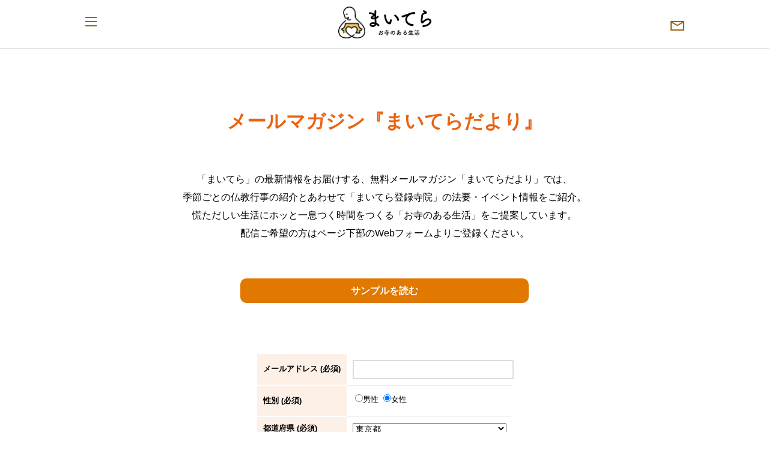

--- FILE ---
content_type: text/html; charset=utf-8
request_url: https://www.google.com/recaptcha/api2/anchor?ar=1&k=6LePLFkdAAAAAC927e_VQ9MXrWSRMunV_bnoWY-C&co=aHR0cHM6Ly9teXRlcmEuanA6NDQz&hl=en&v=jdMmXeCQEkPbnFDy9T04NbgJ&size=invisible&anchor-ms=20000&execute-ms=15000&cb=mwambialpuu0
body_size: 46478
content:
<!DOCTYPE HTML><html dir="ltr" lang="en"><head><meta http-equiv="Content-Type" content="text/html; charset=UTF-8">
<meta http-equiv="X-UA-Compatible" content="IE=edge">
<title>reCAPTCHA</title>
<style type="text/css">
/* cyrillic-ext */
@font-face {
  font-family: 'Roboto';
  font-style: normal;
  font-weight: 400;
  font-stretch: 100%;
  src: url(//fonts.gstatic.com/s/roboto/v48/KFO7CnqEu92Fr1ME7kSn66aGLdTylUAMa3GUBHMdazTgWw.woff2) format('woff2');
  unicode-range: U+0460-052F, U+1C80-1C8A, U+20B4, U+2DE0-2DFF, U+A640-A69F, U+FE2E-FE2F;
}
/* cyrillic */
@font-face {
  font-family: 'Roboto';
  font-style: normal;
  font-weight: 400;
  font-stretch: 100%;
  src: url(//fonts.gstatic.com/s/roboto/v48/KFO7CnqEu92Fr1ME7kSn66aGLdTylUAMa3iUBHMdazTgWw.woff2) format('woff2');
  unicode-range: U+0301, U+0400-045F, U+0490-0491, U+04B0-04B1, U+2116;
}
/* greek-ext */
@font-face {
  font-family: 'Roboto';
  font-style: normal;
  font-weight: 400;
  font-stretch: 100%;
  src: url(//fonts.gstatic.com/s/roboto/v48/KFO7CnqEu92Fr1ME7kSn66aGLdTylUAMa3CUBHMdazTgWw.woff2) format('woff2');
  unicode-range: U+1F00-1FFF;
}
/* greek */
@font-face {
  font-family: 'Roboto';
  font-style: normal;
  font-weight: 400;
  font-stretch: 100%;
  src: url(//fonts.gstatic.com/s/roboto/v48/KFO7CnqEu92Fr1ME7kSn66aGLdTylUAMa3-UBHMdazTgWw.woff2) format('woff2');
  unicode-range: U+0370-0377, U+037A-037F, U+0384-038A, U+038C, U+038E-03A1, U+03A3-03FF;
}
/* math */
@font-face {
  font-family: 'Roboto';
  font-style: normal;
  font-weight: 400;
  font-stretch: 100%;
  src: url(//fonts.gstatic.com/s/roboto/v48/KFO7CnqEu92Fr1ME7kSn66aGLdTylUAMawCUBHMdazTgWw.woff2) format('woff2');
  unicode-range: U+0302-0303, U+0305, U+0307-0308, U+0310, U+0312, U+0315, U+031A, U+0326-0327, U+032C, U+032F-0330, U+0332-0333, U+0338, U+033A, U+0346, U+034D, U+0391-03A1, U+03A3-03A9, U+03B1-03C9, U+03D1, U+03D5-03D6, U+03F0-03F1, U+03F4-03F5, U+2016-2017, U+2034-2038, U+203C, U+2040, U+2043, U+2047, U+2050, U+2057, U+205F, U+2070-2071, U+2074-208E, U+2090-209C, U+20D0-20DC, U+20E1, U+20E5-20EF, U+2100-2112, U+2114-2115, U+2117-2121, U+2123-214F, U+2190, U+2192, U+2194-21AE, U+21B0-21E5, U+21F1-21F2, U+21F4-2211, U+2213-2214, U+2216-22FF, U+2308-230B, U+2310, U+2319, U+231C-2321, U+2336-237A, U+237C, U+2395, U+239B-23B7, U+23D0, U+23DC-23E1, U+2474-2475, U+25AF, U+25B3, U+25B7, U+25BD, U+25C1, U+25CA, U+25CC, U+25FB, U+266D-266F, U+27C0-27FF, U+2900-2AFF, U+2B0E-2B11, U+2B30-2B4C, U+2BFE, U+3030, U+FF5B, U+FF5D, U+1D400-1D7FF, U+1EE00-1EEFF;
}
/* symbols */
@font-face {
  font-family: 'Roboto';
  font-style: normal;
  font-weight: 400;
  font-stretch: 100%;
  src: url(//fonts.gstatic.com/s/roboto/v48/KFO7CnqEu92Fr1ME7kSn66aGLdTylUAMaxKUBHMdazTgWw.woff2) format('woff2');
  unicode-range: U+0001-000C, U+000E-001F, U+007F-009F, U+20DD-20E0, U+20E2-20E4, U+2150-218F, U+2190, U+2192, U+2194-2199, U+21AF, U+21E6-21F0, U+21F3, U+2218-2219, U+2299, U+22C4-22C6, U+2300-243F, U+2440-244A, U+2460-24FF, U+25A0-27BF, U+2800-28FF, U+2921-2922, U+2981, U+29BF, U+29EB, U+2B00-2BFF, U+4DC0-4DFF, U+FFF9-FFFB, U+10140-1018E, U+10190-1019C, U+101A0, U+101D0-101FD, U+102E0-102FB, U+10E60-10E7E, U+1D2C0-1D2D3, U+1D2E0-1D37F, U+1F000-1F0FF, U+1F100-1F1AD, U+1F1E6-1F1FF, U+1F30D-1F30F, U+1F315, U+1F31C, U+1F31E, U+1F320-1F32C, U+1F336, U+1F378, U+1F37D, U+1F382, U+1F393-1F39F, U+1F3A7-1F3A8, U+1F3AC-1F3AF, U+1F3C2, U+1F3C4-1F3C6, U+1F3CA-1F3CE, U+1F3D4-1F3E0, U+1F3ED, U+1F3F1-1F3F3, U+1F3F5-1F3F7, U+1F408, U+1F415, U+1F41F, U+1F426, U+1F43F, U+1F441-1F442, U+1F444, U+1F446-1F449, U+1F44C-1F44E, U+1F453, U+1F46A, U+1F47D, U+1F4A3, U+1F4B0, U+1F4B3, U+1F4B9, U+1F4BB, U+1F4BF, U+1F4C8-1F4CB, U+1F4D6, U+1F4DA, U+1F4DF, U+1F4E3-1F4E6, U+1F4EA-1F4ED, U+1F4F7, U+1F4F9-1F4FB, U+1F4FD-1F4FE, U+1F503, U+1F507-1F50B, U+1F50D, U+1F512-1F513, U+1F53E-1F54A, U+1F54F-1F5FA, U+1F610, U+1F650-1F67F, U+1F687, U+1F68D, U+1F691, U+1F694, U+1F698, U+1F6AD, U+1F6B2, U+1F6B9-1F6BA, U+1F6BC, U+1F6C6-1F6CF, U+1F6D3-1F6D7, U+1F6E0-1F6EA, U+1F6F0-1F6F3, U+1F6F7-1F6FC, U+1F700-1F7FF, U+1F800-1F80B, U+1F810-1F847, U+1F850-1F859, U+1F860-1F887, U+1F890-1F8AD, U+1F8B0-1F8BB, U+1F8C0-1F8C1, U+1F900-1F90B, U+1F93B, U+1F946, U+1F984, U+1F996, U+1F9E9, U+1FA00-1FA6F, U+1FA70-1FA7C, U+1FA80-1FA89, U+1FA8F-1FAC6, U+1FACE-1FADC, U+1FADF-1FAE9, U+1FAF0-1FAF8, U+1FB00-1FBFF;
}
/* vietnamese */
@font-face {
  font-family: 'Roboto';
  font-style: normal;
  font-weight: 400;
  font-stretch: 100%;
  src: url(//fonts.gstatic.com/s/roboto/v48/KFO7CnqEu92Fr1ME7kSn66aGLdTylUAMa3OUBHMdazTgWw.woff2) format('woff2');
  unicode-range: U+0102-0103, U+0110-0111, U+0128-0129, U+0168-0169, U+01A0-01A1, U+01AF-01B0, U+0300-0301, U+0303-0304, U+0308-0309, U+0323, U+0329, U+1EA0-1EF9, U+20AB;
}
/* latin-ext */
@font-face {
  font-family: 'Roboto';
  font-style: normal;
  font-weight: 400;
  font-stretch: 100%;
  src: url(//fonts.gstatic.com/s/roboto/v48/KFO7CnqEu92Fr1ME7kSn66aGLdTylUAMa3KUBHMdazTgWw.woff2) format('woff2');
  unicode-range: U+0100-02BA, U+02BD-02C5, U+02C7-02CC, U+02CE-02D7, U+02DD-02FF, U+0304, U+0308, U+0329, U+1D00-1DBF, U+1E00-1E9F, U+1EF2-1EFF, U+2020, U+20A0-20AB, U+20AD-20C0, U+2113, U+2C60-2C7F, U+A720-A7FF;
}
/* latin */
@font-face {
  font-family: 'Roboto';
  font-style: normal;
  font-weight: 400;
  font-stretch: 100%;
  src: url(//fonts.gstatic.com/s/roboto/v48/KFO7CnqEu92Fr1ME7kSn66aGLdTylUAMa3yUBHMdazQ.woff2) format('woff2');
  unicode-range: U+0000-00FF, U+0131, U+0152-0153, U+02BB-02BC, U+02C6, U+02DA, U+02DC, U+0304, U+0308, U+0329, U+2000-206F, U+20AC, U+2122, U+2191, U+2193, U+2212, U+2215, U+FEFF, U+FFFD;
}
/* cyrillic-ext */
@font-face {
  font-family: 'Roboto';
  font-style: normal;
  font-weight: 500;
  font-stretch: 100%;
  src: url(//fonts.gstatic.com/s/roboto/v48/KFO7CnqEu92Fr1ME7kSn66aGLdTylUAMa3GUBHMdazTgWw.woff2) format('woff2');
  unicode-range: U+0460-052F, U+1C80-1C8A, U+20B4, U+2DE0-2DFF, U+A640-A69F, U+FE2E-FE2F;
}
/* cyrillic */
@font-face {
  font-family: 'Roboto';
  font-style: normal;
  font-weight: 500;
  font-stretch: 100%;
  src: url(//fonts.gstatic.com/s/roboto/v48/KFO7CnqEu92Fr1ME7kSn66aGLdTylUAMa3iUBHMdazTgWw.woff2) format('woff2');
  unicode-range: U+0301, U+0400-045F, U+0490-0491, U+04B0-04B1, U+2116;
}
/* greek-ext */
@font-face {
  font-family: 'Roboto';
  font-style: normal;
  font-weight: 500;
  font-stretch: 100%;
  src: url(//fonts.gstatic.com/s/roboto/v48/KFO7CnqEu92Fr1ME7kSn66aGLdTylUAMa3CUBHMdazTgWw.woff2) format('woff2');
  unicode-range: U+1F00-1FFF;
}
/* greek */
@font-face {
  font-family: 'Roboto';
  font-style: normal;
  font-weight: 500;
  font-stretch: 100%;
  src: url(//fonts.gstatic.com/s/roboto/v48/KFO7CnqEu92Fr1ME7kSn66aGLdTylUAMa3-UBHMdazTgWw.woff2) format('woff2');
  unicode-range: U+0370-0377, U+037A-037F, U+0384-038A, U+038C, U+038E-03A1, U+03A3-03FF;
}
/* math */
@font-face {
  font-family: 'Roboto';
  font-style: normal;
  font-weight: 500;
  font-stretch: 100%;
  src: url(//fonts.gstatic.com/s/roboto/v48/KFO7CnqEu92Fr1ME7kSn66aGLdTylUAMawCUBHMdazTgWw.woff2) format('woff2');
  unicode-range: U+0302-0303, U+0305, U+0307-0308, U+0310, U+0312, U+0315, U+031A, U+0326-0327, U+032C, U+032F-0330, U+0332-0333, U+0338, U+033A, U+0346, U+034D, U+0391-03A1, U+03A3-03A9, U+03B1-03C9, U+03D1, U+03D5-03D6, U+03F0-03F1, U+03F4-03F5, U+2016-2017, U+2034-2038, U+203C, U+2040, U+2043, U+2047, U+2050, U+2057, U+205F, U+2070-2071, U+2074-208E, U+2090-209C, U+20D0-20DC, U+20E1, U+20E5-20EF, U+2100-2112, U+2114-2115, U+2117-2121, U+2123-214F, U+2190, U+2192, U+2194-21AE, U+21B0-21E5, U+21F1-21F2, U+21F4-2211, U+2213-2214, U+2216-22FF, U+2308-230B, U+2310, U+2319, U+231C-2321, U+2336-237A, U+237C, U+2395, U+239B-23B7, U+23D0, U+23DC-23E1, U+2474-2475, U+25AF, U+25B3, U+25B7, U+25BD, U+25C1, U+25CA, U+25CC, U+25FB, U+266D-266F, U+27C0-27FF, U+2900-2AFF, U+2B0E-2B11, U+2B30-2B4C, U+2BFE, U+3030, U+FF5B, U+FF5D, U+1D400-1D7FF, U+1EE00-1EEFF;
}
/* symbols */
@font-face {
  font-family: 'Roboto';
  font-style: normal;
  font-weight: 500;
  font-stretch: 100%;
  src: url(//fonts.gstatic.com/s/roboto/v48/KFO7CnqEu92Fr1ME7kSn66aGLdTylUAMaxKUBHMdazTgWw.woff2) format('woff2');
  unicode-range: U+0001-000C, U+000E-001F, U+007F-009F, U+20DD-20E0, U+20E2-20E4, U+2150-218F, U+2190, U+2192, U+2194-2199, U+21AF, U+21E6-21F0, U+21F3, U+2218-2219, U+2299, U+22C4-22C6, U+2300-243F, U+2440-244A, U+2460-24FF, U+25A0-27BF, U+2800-28FF, U+2921-2922, U+2981, U+29BF, U+29EB, U+2B00-2BFF, U+4DC0-4DFF, U+FFF9-FFFB, U+10140-1018E, U+10190-1019C, U+101A0, U+101D0-101FD, U+102E0-102FB, U+10E60-10E7E, U+1D2C0-1D2D3, U+1D2E0-1D37F, U+1F000-1F0FF, U+1F100-1F1AD, U+1F1E6-1F1FF, U+1F30D-1F30F, U+1F315, U+1F31C, U+1F31E, U+1F320-1F32C, U+1F336, U+1F378, U+1F37D, U+1F382, U+1F393-1F39F, U+1F3A7-1F3A8, U+1F3AC-1F3AF, U+1F3C2, U+1F3C4-1F3C6, U+1F3CA-1F3CE, U+1F3D4-1F3E0, U+1F3ED, U+1F3F1-1F3F3, U+1F3F5-1F3F7, U+1F408, U+1F415, U+1F41F, U+1F426, U+1F43F, U+1F441-1F442, U+1F444, U+1F446-1F449, U+1F44C-1F44E, U+1F453, U+1F46A, U+1F47D, U+1F4A3, U+1F4B0, U+1F4B3, U+1F4B9, U+1F4BB, U+1F4BF, U+1F4C8-1F4CB, U+1F4D6, U+1F4DA, U+1F4DF, U+1F4E3-1F4E6, U+1F4EA-1F4ED, U+1F4F7, U+1F4F9-1F4FB, U+1F4FD-1F4FE, U+1F503, U+1F507-1F50B, U+1F50D, U+1F512-1F513, U+1F53E-1F54A, U+1F54F-1F5FA, U+1F610, U+1F650-1F67F, U+1F687, U+1F68D, U+1F691, U+1F694, U+1F698, U+1F6AD, U+1F6B2, U+1F6B9-1F6BA, U+1F6BC, U+1F6C6-1F6CF, U+1F6D3-1F6D7, U+1F6E0-1F6EA, U+1F6F0-1F6F3, U+1F6F7-1F6FC, U+1F700-1F7FF, U+1F800-1F80B, U+1F810-1F847, U+1F850-1F859, U+1F860-1F887, U+1F890-1F8AD, U+1F8B0-1F8BB, U+1F8C0-1F8C1, U+1F900-1F90B, U+1F93B, U+1F946, U+1F984, U+1F996, U+1F9E9, U+1FA00-1FA6F, U+1FA70-1FA7C, U+1FA80-1FA89, U+1FA8F-1FAC6, U+1FACE-1FADC, U+1FADF-1FAE9, U+1FAF0-1FAF8, U+1FB00-1FBFF;
}
/* vietnamese */
@font-face {
  font-family: 'Roboto';
  font-style: normal;
  font-weight: 500;
  font-stretch: 100%;
  src: url(//fonts.gstatic.com/s/roboto/v48/KFO7CnqEu92Fr1ME7kSn66aGLdTylUAMa3OUBHMdazTgWw.woff2) format('woff2');
  unicode-range: U+0102-0103, U+0110-0111, U+0128-0129, U+0168-0169, U+01A0-01A1, U+01AF-01B0, U+0300-0301, U+0303-0304, U+0308-0309, U+0323, U+0329, U+1EA0-1EF9, U+20AB;
}
/* latin-ext */
@font-face {
  font-family: 'Roboto';
  font-style: normal;
  font-weight: 500;
  font-stretch: 100%;
  src: url(//fonts.gstatic.com/s/roboto/v48/KFO7CnqEu92Fr1ME7kSn66aGLdTylUAMa3KUBHMdazTgWw.woff2) format('woff2');
  unicode-range: U+0100-02BA, U+02BD-02C5, U+02C7-02CC, U+02CE-02D7, U+02DD-02FF, U+0304, U+0308, U+0329, U+1D00-1DBF, U+1E00-1E9F, U+1EF2-1EFF, U+2020, U+20A0-20AB, U+20AD-20C0, U+2113, U+2C60-2C7F, U+A720-A7FF;
}
/* latin */
@font-face {
  font-family: 'Roboto';
  font-style: normal;
  font-weight: 500;
  font-stretch: 100%;
  src: url(//fonts.gstatic.com/s/roboto/v48/KFO7CnqEu92Fr1ME7kSn66aGLdTylUAMa3yUBHMdazQ.woff2) format('woff2');
  unicode-range: U+0000-00FF, U+0131, U+0152-0153, U+02BB-02BC, U+02C6, U+02DA, U+02DC, U+0304, U+0308, U+0329, U+2000-206F, U+20AC, U+2122, U+2191, U+2193, U+2212, U+2215, U+FEFF, U+FFFD;
}
/* cyrillic-ext */
@font-face {
  font-family: 'Roboto';
  font-style: normal;
  font-weight: 900;
  font-stretch: 100%;
  src: url(//fonts.gstatic.com/s/roboto/v48/KFO7CnqEu92Fr1ME7kSn66aGLdTylUAMa3GUBHMdazTgWw.woff2) format('woff2');
  unicode-range: U+0460-052F, U+1C80-1C8A, U+20B4, U+2DE0-2DFF, U+A640-A69F, U+FE2E-FE2F;
}
/* cyrillic */
@font-face {
  font-family: 'Roboto';
  font-style: normal;
  font-weight: 900;
  font-stretch: 100%;
  src: url(//fonts.gstatic.com/s/roboto/v48/KFO7CnqEu92Fr1ME7kSn66aGLdTylUAMa3iUBHMdazTgWw.woff2) format('woff2');
  unicode-range: U+0301, U+0400-045F, U+0490-0491, U+04B0-04B1, U+2116;
}
/* greek-ext */
@font-face {
  font-family: 'Roboto';
  font-style: normal;
  font-weight: 900;
  font-stretch: 100%;
  src: url(//fonts.gstatic.com/s/roboto/v48/KFO7CnqEu92Fr1ME7kSn66aGLdTylUAMa3CUBHMdazTgWw.woff2) format('woff2');
  unicode-range: U+1F00-1FFF;
}
/* greek */
@font-face {
  font-family: 'Roboto';
  font-style: normal;
  font-weight: 900;
  font-stretch: 100%;
  src: url(//fonts.gstatic.com/s/roboto/v48/KFO7CnqEu92Fr1ME7kSn66aGLdTylUAMa3-UBHMdazTgWw.woff2) format('woff2');
  unicode-range: U+0370-0377, U+037A-037F, U+0384-038A, U+038C, U+038E-03A1, U+03A3-03FF;
}
/* math */
@font-face {
  font-family: 'Roboto';
  font-style: normal;
  font-weight: 900;
  font-stretch: 100%;
  src: url(//fonts.gstatic.com/s/roboto/v48/KFO7CnqEu92Fr1ME7kSn66aGLdTylUAMawCUBHMdazTgWw.woff2) format('woff2');
  unicode-range: U+0302-0303, U+0305, U+0307-0308, U+0310, U+0312, U+0315, U+031A, U+0326-0327, U+032C, U+032F-0330, U+0332-0333, U+0338, U+033A, U+0346, U+034D, U+0391-03A1, U+03A3-03A9, U+03B1-03C9, U+03D1, U+03D5-03D6, U+03F0-03F1, U+03F4-03F5, U+2016-2017, U+2034-2038, U+203C, U+2040, U+2043, U+2047, U+2050, U+2057, U+205F, U+2070-2071, U+2074-208E, U+2090-209C, U+20D0-20DC, U+20E1, U+20E5-20EF, U+2100-2112, U+2114-2115, U+2117-2121, U+2123-214F, U+2190, U+2192, U+2194-21AE, U+21B0-21E5, U+21F1-21F2, U+21F4-2211, U+2213-2214, U+2216-22FF, U+2308-230B, U+2310, U+2319, U+231C-2321, U+2336-237A, U+237C, U+2395, U+239B-23B7, U+23D0, U+23DC-23E1, U+2474-2475, U+25AF, U+25B3, U+25B7, U+25BD, U+25C1, U+25CA, U+25CC, U+25FB, U+266D-266F, U+27C0-27FF, U+2900-2AFF, U+2B0E-2B11, U+2B30-2B4C, U+2BFE, U+3030, U+FF5B, U+FF5D, U+1D400-1D7FF, U+1EE00-1EEFF;
}
/* symbols */
@font-face {
  font-family: 'Roboto';
  font-style: normal;
  font-weight: 900;
  font-stretch: 100%;
  src: url(//fonts.gstatic.com/s/roboto/v48/KFO7CnqEu92Fr1ME7kSn66aGLdTylUAMaxKUBHMdazTgWw.woff2) format('woff2');
  unicode-range: U+0001-000C, U+000E-001F, U+007F-009F, U+20DD-20E0, U+20E2-20E4, U+2150-218F, U+2190, U+2192, U+2194-2199, U+21AF, U+21E6-21F0, U+21F3, U+2218-2219, U+2299, U+22C4-22C6, U+2300-243F, U+2440-244A, U+2460-24FF, U+25A0-27BF, U+2800-28FF, U+2921-2922, U+2981, U+29BF, U+29EB, U+2B00-2BFF, U+4DC0-4DFF, U+FFF9-FFFB, U+10140-1018E, U+10190-1019C, U+101A0, U+101D0-101FD, U+102E0-102FB, U+10E60-10E7E, U+1D2C0-1D2D3, U+1D2E0-1D37F, U+1F000-1F0FF, U+1F100-1F1AD, U+1F1E6-1F1FF, U+1F30D-1F30F, U+1F315, U+1F31C, U+1F31E, U+1F320-1F32C, U+1F336, U+1F378, U+1F37D, U+1F382, U+1F393-1F39F, U+1F3A7-1F3A8, U+1F3AC-1F3AF, U+1F3C2, U+1F3C4-1F3C6, U+1F3CA-1F3CE, U+1F3D4-1F3E0, U+1F3ED, U+1F3F1-1F3F3, U+1F3F5-1F3F7, U+1F408, U+1F415, U+1F41F, U+1F426, U+1F43F, U+1F441-1F442, U+1F444, U+1F446-1F449, U+1F44C-1F44E, U+1F453, U+1F46A, U+1F47D, U+1F4A3, U+1F4B0, U+1F4B3, U+1F4B9, U+1F4BB, U+1F4BF, U+1F4C8-1F4CB, U+1F4D6, U+1F4DA, U+1F4DF, U+1F4E3-1F4E6, U+1F4EA-1F4ED, U+1F4F7, U+1F4F9-1F4FB, U+1F4FD-1F4FE, U+1F503, U+1F507-1F50B, U+1F50D, U+1F512-1F513, U+1F53E-1F54A, U+1F54F-1F5FA, U+1F610, U+1F650-1F67F, U+1F687, U+1F68D, U+1F691, U+1F694, U+1F698, U+1F6AD, U+1F6B2, U+1F6B9-1F6BA, U+1F6BC, U+1F6C6-1F6CF, U+1F6D3-1F6D7, U+1F6E0-1F6EA, U+1F6F0-1F6F3, U+1F6F7-1F6FC, U+1F700-1F7FF, U+1F800-1F80B, U+1F810-1F847, U+1F850-1F859, U+1F860-1F887, U+1F890-1F8AD, U+1F8B0-1F8BB, U+1F8C0-1F8C1, U+1F900-1F90B, U+1F93B, U+1F946, U+1F984, U+1F996, U+1F9E9, U+1FA00-1FA6F, U+1FA70-1FA7C, U+1FA80-1FA89, U+1FA8F-1FAC6, U+1FACE-1FADC, U+1FADF-1FAE9, U+1FAF0-1FAF8, U+1FB00-1FBFF;
}
/* vietnamese */
@font-face {
  font-family: 'Roboto';
  font-style: normal;
  font-weight: 900;
  font-stretch: 100%;
  src: url(//fonts.gstatic.com/s/roboto/v48/KFO7CnqEu92Fr1ME7kSn66aGLdTylUAMa3OUBHMdazTgWw.woff2) format('woff2');
  unicode-range: U+0102-0103, U+0110-0111, U+0128-0129, U+0168-0169, U+01A0-01A1, U+01AF-01B0, U+0300-0301, U+0303-0304, U+0308-0309, U+0323, U+0329, U+1EA0-1EF9, U+20AB;
}
/* latin-ext */
@font-face {
  font-family: 'Roboto';
  font-style: normal;
  font-weight: 900;
  font-stretch: 100%;
  src: url(//fonts.gstatic.com/s/roboto/v48/KFO7CnqEu92Fr1ME7kSn66aGLdTylUAMa3KUBHMdazTgWw.woff2) format('woff2');
  unicode-range: U+0100-02BA, U+02BD-02C5, U+02C7-02CC, U+02CE-02D7, U+02DD-02FF, U+0304, U+0308, U+0329, U+1D00-1DBF, U+1E00-1E9F, U+1EF2-1EFF, U+2020, U+20A0-20AB, U+20AD-20C0, U+2113, U+2C60-2C7F, U+A720-A7FF;
}
/* latin */
@font-face {
  font-family: 'Roboto';
  font-style: normal;
  font-weight: 900;
  font-stretch: 100%;
  src: url(//fonts.gstatic.com/s/roboto/v48/KFO7CnqEu92Fr1ME7kSn66aGLdTylUAMa3yUBHMdazQ.woff2) format('woff2');
  unicode-range: U+0000-00FF, U+0131, U+0152-0153, U+02BB-02BC, U+02C6, U+02DA, U+02DC, U+0304, U+0308, U+0329, U+2000-206F, U+20AC, U+2122, U+2191, U+2193, U+2212, U+2215, U+FEFF, U+FFFD;
}

</style>
<link rel="stylesheet" type="text/css" href="https://www.gstatic.com/recaptcha/releases/jdMmXeCQEkPbnFDy9T04NbgJ/styles__ltr.css">
<script nonce="LPdtW4E7zeZ9cq8vDXNjoA" type="text/javascript">window['__recaptcha_api'] = 'https://www.google.com/recaptcha/api2/';</script>
<script type="text/javascript" src="https://www.gstatic.com/recaptcha/releases/jdMmXeCQEkPbnFDy9T04NbgJ/recaptcha__en.js" nonce="LPdtW4E7zeZ9cq8vDXNjoA">
      
    </script></head>
<body><div id="rc-anchor-alert" class="rc-anchor-alert"></div>
<input type="hidden" id="recaptcha-token" value="[base64]">
<script type="text/javascript" nonce="LPdtW4E7zeZ9cq8vDXNjoA">
      recaptcha.anchor.Main.init("[\x22ainput\x22,[\x22bgdata\x22,\x22\x22,\[base64]/[base64]/[base64]/[base64]/[base64]/[base64]/[base64]/[base64]/[base64]/[base64]/[base64]/[base64]/[base64]/[base64]\\u003d\x22,\[base64]\\u003d\x22,\x22wooAbMKdYcKzMTDDjkbDmsKvK8Oga8O6a8KQUnFrw6o2wosdw6JFcsOsw6fCqU3DvcOTw4PCn8KAw6DCi8KMw6fCnMOgw7/[base64]/DgMKGw6nDpsKgwpfCjhXCnBrCuWN/MGLDnyvClDTCmMOlIcKKbVIvJlvChMOYDHPDtsOuw7TDqMOlDTcPwqfDhTPDrcK8w75Uw4oqBsKvOsKkYMKXFTfDknLChsOqNGJxw7d5wq1kwoXDqnEpfkcAHcOrw6FkZDHCjcKjYMKmF8Kvw6pfw6PDvhfCmknChzXDgMKFKMKsGXpWMixKcMKPCMOwPMOHJ2Qvw4/Ctn/DmMO8QsKFwrDCgcOzwrpfYMK8wo3CgybCtMKBwqnCsRV7wqt0w6jCrsKzw4rCim3Dsx84wrvCrsKAw4IMwqbDoS0ewoXCr2xJAcOFLMOnw6x+w6lmw53CiMOKECNmw6xfw4nCo37DkF7Dq1HDk0IUw5lyV8KmQW/DjjACdUwwWcKEwrrCmA5lw7rDisO7w5zDuktHNWEkw7zDonzDpUUvCQRfTsKUwqwEesOUw6TDhAs3JsOQwrvCi8KYc8OfJcOjwphKYcOsHRg/YsOyw7XCu8KhwrFrw5ABX37CmzbDv8KAw5nDh8OhIxVrYWo4A1XDjXPCpi/DnABawpTChlrCgjbCkMK9w40CwpY8IX9NNMO6w63DhzEOwpPCrCFAwqrCs2s9w4UGw6dxw6kOwoDCpMOfLsOrwpNEaUpbw5PDjEbCscKvQFNBwpXCtC45A8KPHScgFBt9LsOZwp/[base64]/DoSrCmsK/W2F3wq7CgCzCtl7CtDBJLMKUSMOSDV7Dt8K1wpbDusKqWybCgWU+P8OVG8OHwopiw7zCpMOmLMKzw5nCgzPCsiPChHEBdcKwSyMiw6/[base64]/DqiLDpGvCoybDvmzDsFnCjB89fm8JwpfCnDXDtsKVIwgGBgnDp8KMUyDDgH/DvjHCqMKjw5XDgsKnGFPCmzoMwpUQw4ASwrJ+wqpjUsKPMhZWAE/CksKrw59Pw64aWMOiwoJ/[base64]/[base64]/w71VwqI3w7DDlcOpHMOdecKIPTjClknCrMK4Qy0/TlJqw78JAlrDlMORAMKTwq/Cuk3DiMOBwrHDt8KhwqrCqAjCp8KieELDp8KowoDDlsKSw5/Di8OXFCTCrn7DrsOKw6PCrMO7asK6w6XDn0U/CRs1eMOmXVxUK8OaIcOmIkt9wrTCvcOcR8KrZ2gVwrDDvHEiwq0SIMKywqzCmF8Ew4sfJsK2w5XCqcOmw5LCpMKsIMKteyNgKgLDucOzw4k0wp9BX3UVw4jDklzDjcK2w7zCjsOkworClsOgwq8iYcOQYFDCv2LDisO5wq1EI8KNCGDCiQ3Dq8O/w4jDsMKDdQTCpcKkPRjCjUEiYcOIwoDDg8KBw7gfEXF5UgnCtsKIw64QTMOdMnfDkMKJRW7CisKmw55IRsKjHcKEQMKsC8K5wpFswrjCkQEDwohhw7vDswdswprCnFwTwpzDlHFhMsOxwr0nw7nCiwnDgXIZwpnDlMO4wq/Co8Ofw7FWRS5aB0jDsQ5ta8OmZUbDm8OAegtPOMOewqsEJx8ST8Ozw7jDiRDDnMOraMOTK8OZL8KMwoFVIxlpdzhuKRhxwqbDvGAmDyJ3w5Nvw5I4w5/DlSYBFhsTDH3CkcKQwpxpXSA7MMOnwpbDmxbDkMOVIWrDih1WKjlUwpHCviEewrATQWTCjcO/[base64]/DjV/CsMOPwqFBFDjCtGxvwpNFw7Viw5xDLMKPBANaw6bCmcKOw7nCtQPCrh/CoEvCoEzCmTpTd8OJHVliO8Ksw7/DlGkRw5vCoRTDgcKHKsKnAUTDi8KQw4jCuz/DlTYuw5zCmSEtVERNwpcLCsOzJ8KRw5DCsFjCmkLCjcKbdsKsNQUNV0MKwrzDpcOfwqjDvmFMb1fCiBQnUcOiThQoTyfClh/[base64]/GALDoMKQw5bCq3vClsOiMcK8w73DhMO0ZMK1E8K3VG7DmMOsUzDDhsOyCsOhbTjCocK+ecKfw5B3QsOew4rCg1sowq4+RGgvwp7Dgz7Dm8O9wrLCm8KtVT1iw5/Dt8OFwpXCuk3CtCl/w6tzScO5UcOcwpPCscK8wpHCoGDCkMO9WsKVIcKvwoDDkHpHYWV+WsKVLsKZM8Kww6PCrMKDw4s4w4xFw4HCsiUlwrvCgBzDi1HDmmrCtnspw5/DvsKIGcK4wplwYx0HwrPCsMOWFXfCjGhJwq0cw4x/KMKZX00oaMKCB2/Drjh3wrERwq/DvsO2b8K5BsO7w6FZw7TCrMK2PsKUD8KlZ8KKaXQGwqbDvMKybwfDoljDmMKYcWYvThMLBQvCosO8I8OLw59NC8K3w5heIHzCv3/[base64]/[base64]/CvMOnwpPCl8KNwpHDnMKkWnTCvWIyJsKQw4jDiU8Ow61sc1fDtSxBw4DDjMKtTzfDuMK7TcONwoPDhCYWKMOdwobCpyYbEsOVw5VZw41Pw7fDvjzDqScMTcOfw6F+w6E4w6gROsOtVy/[base64]/[base64]/w7sBYU/[base64]/w4AnSsOhwpHCtMOCH8O/Hz/DgmkKaxpAYwzCqTXDkMK7TG49woTCiXF5wpbCssKDw5PDpsKuBEbCl3fDphbDujFSBMObcjUywp/[base64]/[base64]/Dj8Ofw63DmsO/SybDusKkJsOiN8KaMmLDhy/DvcK/[base64]/[base64]/DoUl1w5gTScOgw7rDr8OxbC4ew67CgsOpWMONcgQbw4NpaMOiwqFqDMKPbcOAw7o/w6vCqzs1M8KzNMKIH2nDqsOicMO4w6HDtQ4/YFN0X2NzO1A5wqDDlXpnaMO6wpbDt8OQw73CscOlYcOfw5zDnMOOw5TCrjxKWsOpSx3DqMOQw5giw4nDlsOMZ8KtSRvDkw/Cu3ZHw6fCjMOMw7JlaEp7GMKeE3DCj8Khwr3CvF80ScKMTH/DuX9rwrzCqsKWNUPDvUpCwpHCmQHClXdOGVDDlRtpMlw9EcKQw4PDphvDrcKVclgOwotNwrrCgxYYMMKEZRnDtgBGw6HCnmxHScKTw4fDggJvTmjCrsKUWx8xUD/Cu1x8wq9aw7gXIwZ1w7g+f8OJWcKCZBoyNwZmw5zDhsO2UkLDg3sdTQ7DvnJuQsO/EsKjw4V5Amdow4Azw7jCgj7Dt8KywqB8Tj3DgsKESkHCgx4Ew4R3CCdrBjgAwp/[base64]/[base64]/Y07Dt8Ofw7dJw4bDoTzDoTZFUXUjw5tkwrLCt8Kjwow7wrTDqzfDsMO4KcOHw4XDlsOrA0vDgRzDmsOGwpkHTgM+w6w9wphbw7/CjFTDm3IxN8O1LXwOwqvCgALCncOpMcO4H8O3BcOjw47Ch8KKw5xWHy1Rw7vDrsO1wrTDmsKlw6g1acKeT8Ovw5RIwoLDuV3CicKdw5/Dnl3DoEhyMgnDksK3w5ARw7vDskfCisOkXMKJEcKgwrjDr8O5w60hwp/CsgfDqMK2w7/DkU/[base64]/[base64]/Cr8KYHV/DssKPJTHCt8KTUC/Cjw/[base64]/[base64]/DqcOGOsOEVcOaA8Oow7p+G8KtdBIHSzXDiVLDksKFw4kgEVzDmDNoShdBUhI9BsOgwqPCt8O8UMOyFkEyChjCg8OGQ8OKKMOewpI8X8OPwoliOsKgwpwwHgUWaGkndX4UV8O7P3XCi1jCiSUWw6RBwrPCocOdMxUUw7RFOMKxwoXCqsKywqTDkcOUw6fDn8KoCMO/[base64]/CnMOdwpgmw6HDsD1AUU8Vw71JecKQPMK4K8OrwpJFDTfDoWLCqBTCt8K2d1jCr8Onwo7CkQ8gwrjCv8OGEAbCsFhqHsK9ai3CgUMsEg1pKMONJn0Vb2fDrhTDgGfDv8KTw73DlcOkSMOPLnnDjcKXfxl0EMKHw48tEAfDu1QdCsKmw4PDk8K/VsOOwoTCvyDDqcOqw7oJwpbDqTfDvcOBw4tZwrM2wo/Dg8KDJMKEw4phwoPDg1PDojJuw43Dgy/CkQXDh8KOJcOabcObBk14wo8UwoI0wrrCrQsFRQU/wpBJBsKtPXAXwonCg0w6QTnCjsOmQsOlwrV+wqvCj8OVQ8KAw73CrMK0PzzChsKsPcOZw7nDlC9pw4gxwo3Dt8KRawkSwqPDhRM2w7fDvxDCnU4vZEzCgMK1wq3ClBl2wovDvcOTExpNw6DDqnEbwpTCrAgkwqTDhcKmU8Kzw7Idw78FV8ObBDfDg8O/R8OcaD/[base64]/CjMKnT8OUNhHDsTDDsmnCtsKwExnChC7Cv0zDpsKuwpHCjQc3HXIiUTwDXMKXO8K2w7LCgk7DtnIVw6HCuW8fPnLCmybDncOcw6zCsDAbZsO9wotSw6dDwo/DiMK+w5sjc8OTeiMBwqFDw6rDkcK8Q2pxAx4WwphRwoEDw5vCoGjCt8ONwr90JcODwpHCiWnDjyXCsMKZHR7DtRo4DnbCg8OBRQ8JOh3CpMOaCx9tbMKgw6BnJcKZw6/ClkjCiEM6w4YhJH1/wpJDXn7DoX7CgyzDpsOpw4/CnDEvPljCtmY4w6nDgsKUY0Z7FGLDgTkwKcKZwrrChELCqi/CqcOTwprDoD3Ctk/CmsOkwqLCosKwG8O9wpgrJGtdAE3CkFvDp3NFwp3CucOVeQA3HMO0wqDClHrDrwlCwrPDgW1RfMK/XFTCnwPCssKFC8OUOmrDocKlR8OANMO8w63CtxA/PirDi08PwpZhwqvDpcKqQMKdGcOOFMOAw4zCisOEwohbwrUuwqvDqnXCoBcWexRUw4UTw7nCuBNhDkMxSwFJwqo1b0dTFMO5wo7CgiLCsCwgP8OZw6lMw7Ixwr7DjsOLwpM/IHPCrsKbCVHCj28nwp12wozDnsK5YcKfw5howoLCiWFNRcOXw5zDuX3DrQTDosKRw791w6pdL3EfwqvDucK0wqDCmDZaworDrsK/w7IZVXlTw63DuBfCoX5hw4fDmF/DhzhxwpfDhSHCkTwWw6fCumzDrsOyCsKuUMO8woLCsQLDpcOuDsOseEhOwpzDt2bCrsKuwpTDvMOeZcOVwr/CvEhcE8OAw4/CvsKRDsOcwr7DvMOtJ8Kiwo97w7JJZBkZfcOtRcKowoNZw5wiwp5AEm0QCj/[base64]/[base64]/Dk8KdOyXDqcK8HAA3wojDolTDtMOPwpPDoMKOwr9ow7LDhcOnJArDuXnCjXlbwpIkwofCjTZJwpDCizjClTpZw43DigMaMMOUwo/CmhnDnWxsw6V8w7TCjsKrwoVMV30vEcKnOsO6DcOswoQFw6XCnMKCwoICBCpAF8K/CFUsBkdvwobDvwfCpBwRYwIhw7XCiyd/w5PCoHdmw4rDniHDq8KjC8KnGH5FwrnCgMKfw7rDgMO7w4DDrMOuwrzDsMK5wpTDrmbDlWgow6BOwpbDqGnDgMKrJEc6EidvwqFSDFRZw5ARDsK0ZXtKbnHCsMOEw7/[base64]/DrkkNw4FMeC3ClsOsEWPDisK1cHjClMK2wpFEEkB3SywjRzXCnMOzw4bCklzCtsOxasOewrscwrMeV8ONwq5wwonChMKkA8Kqw7JjwrtMfcKFY8Otw64ALMKAYcOfwrhXwr4DDXJ5UG97bMKswoPCiB3Cq3djKkfDtMOcwozDrsOmw63Dm8KIEX4hwpABWsOFTG/CnMKGw79Ewp7CssO7BMOfwrzDt1M3woDCg8Ocw4xmICxLwovDnMKyYQ5OQWTDisOpwqDDiRpRG8Kwwq3DhcOOwrbDr8KmFh3CsUzDvsOCHMOew41OUlUGQRXCuERSwpfDt1BnfsOHw4/CgMKUciERwqAMwpjDuwzDikIrwrIJasOoLyF/w6HDsnTClBpkV37CmTRBccKqPsO7wpTDgFEwwqlzS8OLw7/DjMKwO8KVw5jDoMKLw4lCw4cDQcKRwqHDm8KuRCJdR8KmTMOjPMOkwqBPZm97w4xiwooGTidfbADDihhUH8KBN3oHQxgEw61cJcKkw7bCnsOHIjwOw5BQL8KjGsOGwoAibwLCkWUrX8K6eTLDvcO/MMOMwpJ5GsKuw5/DqgIew70vwqR7KMKgPQjCjsOEScO+wqfDicOKwrYxQUrCtmjDmjQGwp0Lw5nCq8KsYkLDucOaOkrDn8O6ZcKnRX7CvCxNw6phwrPCiT8oMsO2Ph4vwoAFU8KMwovDlWLCkEfCrXHCr8OkwqzDp8KdccOad08iw58SWE5pYsO9Z0nCjsKcCsKJw4pARC/[base64]/DtGzCn0nDk2/ChcKHZ8KwTBpuwofDslLDki13X1nDn3/CrcK9wozCsMOWTUw/wqDCg8KLMlTCjMOWwqpOw7NcU8KfA8OqPsKAwo1YYsOQw5J2woLDmUFOUQF6C8K8w7ZmLMKJdWMyK0YYUsKpXMOEwq4Bw6QXwoNPYMOjBsKAJcOOZEDCqgNlw5MCw7/Dq8KUVzhiWsKEwoYUBVrDhHDCiWLDmwdCCgzCrTste8KWMMKhaVbChcO9wqXDgEHDscOAw5FIURR7wrF4wqfCoUYLw4DCgV4HUTTDs8OBAmVdwogAwo8Qw7HCrTRnwrDDsMKvCjY7IFNAw78Hw4rDpDQ0WsKqQSAowr/CusOGRsOePX/[base64]/Sho/[base64]/DnHvDosOZDsOSSgVQwoNpw74kYVodwrRDw5jCnTw1w4wEIsOMwpzDrcOfwpB2fsK6TgpvwpIrW8Ojw47DiALDrzoIGzxqwpANwrTDocKAw6/Dp8KUw7vDksOTYcOlwqDDnlMfOcK3Y8KUwpFJw6XDjsOjfUDDoMOPNwzCh8OrcMOMEzh5w43CrwXDjH3ChcK8w6nDssKRbHBVMMOqw7xGGE9wwoHDjWYaZ8Knw6nChsKAI1rDk29raw3CvDvCocK+worCiVjDl8Ksw6nCvE3ChTzDokkQQMOtJzk/H3PCkQpySl0swpjCuMO8DldqWDfCscOjwoYYHGg8SB/[base64]/Dt1syw5fDlcK2CC9gw5/Dvi7DgWpMwq9owqzDuEpzMwTDujXCnwJpB33DjgfDtVXCtyHDiQUTKhlGLkLDiAAcTTo5w7wXbMONQQ0YT17CrXpiwqFdbMO/[base64]/QMOdwr3CucOZw5NHfcO8JSs3w5AYQsOnwqrDp2ovw4zDqFgQw5w9wrLDucKgwpvCvcKsw6XDpEVtwojCtQ0kNizCuMKOw4IYPG5yAUvDlRzCtk5FwpRmwprDsGc/wrjDsi7DplfCo8KQRSbDkUjDjUg/WTPCjsK/TUBkw53Du1jDpi/Do3VHw4jDk8OiwoPDtR5ew48PY8OIDcOtw7/CisOCS8K5VcOrwpHDpMKZDcOOPMOGK8OrwoTCmsK7wpkKw4nDmyEkw7xOwpYdw7gLwrjDgArDjgbDlsOWwp7CgmQJwoDCtsO6A0JKwqfDnlzCrwfDnE3DskNTw5I0wqgPw78NTyJGGSFIHsOIWcO/w5wEw6vClX5VcDUBw5HClMOUFMOVSEQDwoLDtMK7w7/Dl8OowokEw7LDlcKpBcOlw6jCjsOCOAkow6rDlm7ChBPDuVPDohzCtHHCmywFXUAmwp5vwqTDg3Q8wrnCl8O+wrvDgcOawrFAwql/A8K6wq9FJgM2wqNiZ8O2wqdTwogYLnpVw4MfexrDpsOIOSFcwpLDvynDusKewqTCjsKKwp3DtsKIHsKBQsK3wrcqKQV2GCLCkcKRQcOVXMKaLsKtwr/[base64]/CpkjDpAbClcK7asODw7tTesKtwrUybcK8L8ODWXnDssOCXWPCiT/DvsOCcCTCn3xhwpEswqTCvMO+A1jDo8Kiw41ew6jCv3LDrmfCisKkOAZjUsKkMMKNwq3DpcK8ccOqcxNIDDgZwo3CkGLDh8OLwp/CssOzfcO0EE7CtyZ7w6zDv8OAw7TDsMKIMRzCpHUPw4rCt8OEw69bfh/CunExw6xnw6bDqnlNY8OeQDfCqMKfw51yXTdcU8OPwrgrw5nCpsOFwpkGw4LDniY+wrdiFMOrB8Oqwr9OwrXDuMKOw57Dj2BkIFDDrkB9bcOuw5/[base64]/Dl1VNZSPCqkvDg04Rw5VYw5HDo0Ufa8OnAMOiADPCssK0wpnCoU8iwojDkcOUX8OoCcORJVAUwpbDtcOkN8Kaw7IDwoEXwrnDrRPCuUEvSFwqX8OIw4UUF8Ohw7zCj8OAw4NgTDVnwq3Dv0HCrsKQRUFGJRDCnzzDqigfTWopw7PDmWNyVMKsYMOsPF/CksOCwqrDrhfDt8KaOkjDmcO/woJkw60yexB6bQTDqsOeFMOackdTKcO8w7pQwq3DuCLDmEI8wojCocOgAMOSTHPDgDZBw7ZSwq7DmsKAUl3DuHx5CMO8wr3DtcOGHcOvw6jCol/CsxMPSMKJVT5bccK7X8Kcwoorw78uwpfCnMKAw7DCtE8ww6TCtmR8bMOIwoUnAcKAIEExYsOWw5vDr8OIw7LCpVrCtMK0wonCqFrCug7DpVvDgsOpElvDp2/CoUvDiEBqwr91w5JzwpDDl2ARwqbDuyZIw5vDtEnCvknCuEfDicOHw49ow77DrMKUPCrCjEzCgTFkBFXDnMO/wpPDo8O1RsKkwqohwojCnGMxw5fChyEBM8Kjw6/CvcKJAMKxwp02woDDsMOhY8Kawq/CqWvCmMOWHUFBEilOw4PCpUfCi8KwwqNUwp3Ci8K7wo3CusK2w5AzIyA7w4wDwrx3WjkkQ8KwB1XCgUd5WsO1wp47w5IEwovDpA7ClcKsHkLCgsK9woRHwrgzKsO8wq/Cs1ZXBcODw7cbMVvCkDcrw5nDlx3Ck8KcH8KOV8KhFcKYwrU3wo/CncKzPsO6wqzDr8OQanNqwpMIwqnCmsOUccO0w7hhwpfDscOTwp4AW3fCqsKmQcKiPMOQYml3w5hpKGodwp7ChMK8wq5GVsK/BcOaNcO3wqXDnGnDkxYkw4PDk8OQwoHCrD7Dn2dewpYgYTvDtA8vG8Ozw45NwrjDn8OUUFUsBsOgUsOnwpfDn8K/w7rCgsO2LRDDjcOjXsONw4jDmBLDtsK3Chd2wqMcw6/[base64]/CoMKXw5fCiyDCtMOtw5/[base64]/bhTDucKjw5/[base64]/wqoUJcOlMcOFw4IAZcKREzoQwpHCrcOYwqVNw5HDp8KWHU7DuUDCh28rCcKjw4sNwqHCnH0/eGQeEiAuw541YgcPBMKkEQo+MEzDl8KqI8K9w4PDicO+w4TCjTAiGMKgwqTDsytHM8Oww5VwPVTCqF1Ke0Y1w7HCjMO1wonDulXDuTYdPcKYREoywqnDhWFPwpXDkg/CqG5OwpDDtCMOIznDu3tgwqzDi3zCocK9wog6D8K1wo9CBRPDpjLDkEp3LcO2w7c/XMOTJBRLKwpnVx3Ck2JCIsKsE8O5wrQwK2cvwo4ywpDCsGJbDcO9UcKBVArDhxNjbcOZwo3CusOjC8OUw5ZMwr7DrCAnAn8tNcO6AEfCn8OKw7QLJcOcwoE2LFYRw4HDpcO6wqjCqsKfD8Kuw5t1QsKIwr/DoQnCoMKOM8KVw4AuwrrDlzk/TRvCi8KYJVdsHMKTMztQLQPDoQfDs8Ozw7bDgzE4ARYmMQHCsMONR8Kuai8IwpAOCsOiw7ZtL8OiMsOGwqNoKlFqwoDDoMOiRQzDvsKfw49YwpDDt8KTw4zDnUjDtMONwqRbdsKeHFjClcOKwpjDkDpRLsOLw5RVwrLDnzk7w7/Di8Kow6bDgMKEwoc2w7vCm8OYwqsoAj9oJEgyTRDCtR1nJHAKUwEiwpwTw7lqdMOlw4EufhDDjcOEA8KUwrYBw6Uhw7/CpcKTZXsQN07DrhcQw5vDnF8aw53DmMO3asK8EkfDlMOEVgLDgSwHb1rDgsKww54KTMO2wq4Gw6VCwpF9w7vDo8KLWMOWwpYtw5sAQcOAM8KEw6fDgMKpL2ZJw57DnnQ9UHt/SMKpTzFvwpvDn1nCnjZMT8KNZMKJbCHDiWbDlMOEwpPCncOvw7kFB13Cix9dwpp+dA8gL8KzTkVGGUvDjBtdZRJwQlBVRVQmahLCsTZRW8Khw4Z1w7bCtcObVcO9wr4/[base64]/[base64]/DoSnCt8OLKGBww4nCvMOhwr0hw4ReMV5zXwh3KcKxw6Fxw7YNw5fDriFywrAMw7t7wp5JwozCjsKnBsOPB1B/B8KrwoFCMcOZwrbCh8KMw4IDNcOBw7RQE1xeYsO7a0LCm8KTwr42w5x4woXDi8ORLMK4dnPDg8OrwpUYFMOhBDxhXMOOXRUJYVFNb8OEWF7Ctk3CjAtQVm7DqWprwqt2wo4swonClMKrwrfCusKVY8KUK17DtVDDtCwkPcK/[base64]/CpnkMw4bCsAfDp8K2wqJGJ8OfwrgXHMOqDgvCsCtCwqETw4s7wpDDlBfDpMKyP3XDnjrDmxvDmynChR5/[base64]/w4zCocOgDA/DliB6wq1KdsKxM0jCuDsMbnnCi8KXXVcCwopow49ewpQOwo9PccKnDcOOw6pCwohgLcKOcsOHwpkEw7rDtXZBwp1Pwr3DnsK7w6LCsh9lw4DCi8OID8K+wrjChsO5w7MwYRcoOsO+FcK9dgMXwqouA8O2wp/DgBE0IhjCl8K8wqUhOsKmI2zDq8KWMX93wrxFw5nDj1LDl25+BgjCp8KEN8KYwrFXdU5UCBo8Q8Klw6NJGsOhKsKha2dKw7zDv8KYwq4aOF/Csx3Cg8KoLhldZ8KtCznDmn3Cv0lGUBkRw5jCssK7wr3Cq3jDp8OVw511E8Kzw4XDj1/ChcKRbsK0w4IZGsOCwrrDtUzDtDbCjMKtwqzCq0HDsMK8bcOrw7HCr0EAH8KowrVJYsKSdGA3YcKmw492wrpmw77DhVglwpjDnkVzaWN6N8KuByAdFkbDjV9cSE9kOi8gZxrDhBTDk1XCjDzCmsKVND/DphrCsFFZw7/[base64]/w47CrgVkZU95HMOAeEYgwpPDm3jDuMKGwobDj8OFw7jDrhDDkQBTw6PDi0nClE0Fw7HDj8KmdcKkwoHDtcOow4pNw5ZUw7HDiE97w4YFw5Bwe8KXwp/DuMOhN8OtwqnCjhnCjMKVwpTCgsKpc3TCsMOFw74Zw5kbw6onw55Bw7XDr1DCusK9w4PDhsO/[base64]/wpgqDcOKw4LCojPDicOHbR/CosOwwrrClMKLJMOzw5TDrcOwwq7Co0/Cj2oPworClMOYwpcWw40Tw4jCjMKSw7oeU8KGPsOUbMK7wo/DiUsYWG4hw6vDphdzwp7ClMO6w6l5FMORw4VRw6nCisKGwpwIwookMCRzFcKWw7Vrw6FkTnnDmcKeKTUVw5kzCWXCu8OGw4xLUcKdwpnDmnZ9wrFsw7HClG/DlHpFw6zCnBg+IkxuJVBFRsKrwoQcwoAVXcKkw7EJwoViVDvCsMKew4Vvwo1yLMO1w6PDlGEWwr3DuSDDix1dZ2UXw6YfX8KVO8K2w5ctw64uD8KVwqjCqCfCrg/[base64]/CpBQRZMONJcOvf8KeY8O6w6DCq8Ofw4/CrMO1LMO1XcOgw5XCpXQ7wrHDgHPDhsOofRDCqQkNCMOjB8OAwo3CmnIpfcKuLcOTwpVPV8ONax8tf3zCpwItw4PDk8Kzw4pUwooZGEliByTCl0/DtsOlw64mXUpbwp3DjSjDgnpreg0lU8O/[base64]/wqMHwo8gAVgXAgJbXnFnw6hfwo/CpcK0wrLChCnDvMK6w4HDg2Zuw5RKw5dpwo3DljzDscOUw6jCucOJw5zDrl4ZZ8KFC8K+w7UKaMKaw6HDlcOJCMOySsKBwpfCmHgkwq9Bw77DgcKxEcOvGH/Dm8OawpZqw6zDm8O7w6zDn3gUw4PDrcO/w48awpHCmFE3wq1RXMOGwrzDhsOGIhzDpMKzwpU5e8KsY8ObwpvDlmLDgyc3wpTDg3Zmwq1UFcKBwqcRNsKsZMOnP1Iqw6pbSMOreMO0M8OPX8KzfMKXbCxTwpQWwprChsOkwpbCgMOMHsO1TsK5EsKLwp/DhyQcOMO1JcOYG8Kxw5I5w4bDtD3Cqw9AwoFcR3fDn3Z8Q1jCj8Kaw6Ehwq4wF8KhScKhw4PCssK9GEbCocOfX8OdeTM7JMOIbyJSP8OYw4oJw5fDqjvDhQHDnV51L3EebMOLwrLDssKiRH/DocK3I8O3GsO4wq7DtzQ0VwJ1wr3DosKGwqpsw6vCiU7CnUzDpgABw6rCl2bDgRbCq3cAwo8+PXN4wozDtTbChcODw53CvAjDpsOwF8KoMsKXw5EOUUEYw7lDwp8QbE/[base64]/CnmlxJBfCm8KDw6kqw6ooRMOIw55QwqTCkcOiwpAHw6fDgsKjw67ClmzChTYRwqHDijXCvAAdTWxtfmhbwqhsT8OUwqJyw4VLwpHDixXDg3NVRgNmw4zCkMO/[base64]/DgAliMUspBg7CumvDosOUw4BEwqQlC8K1wq3CssOEw6MIw7hGw40gwo0nwpJqEsKjDsO+U8KNYMKMw6NoFMO2a8KIwqXDtXXCgcOfFnDCrMOdw7Rnwpo+UEpcDwzDh2ZowojCp8OXWAcgwpbCuA/Dtz0eVMKHAEdPXGYWKcKpJmsgYMKGHsOnAB/DmsO1cSLDtMK1wqIOfRTCl8O/[base64]/DmS0WY8OFO8K1Cx47w49CwpDDrsObYMKtw5LDjMORecOgcMO+esOlwrPCkkDDvwMlZjUlw4TCicOvdsKSw5rChMO0I3IzFkVLPcOudXrDoMKvJDHClUYDesKgwqbDv8Ocw6FLY8KhDMKewoAXw7IkOzXCpcOvw6PDm8KZWQsuw68Cw4/CncKgTMKlFsOqdcKdL8KVKX4zwrssQmsJCRbCtkVnwoPCrTtjwplBLWZcSMOIOsKawp8UWsKpNFsuwoV1QMOzwocFR8Orw5ttw7EzGgLDpsOgw5pZMsK7w7hfEsOWWRHDhUXCuEPCoR3Cpg/CnydDVMOSb8OAw6NXKRoQTsKlw6bCuzVoRMKvw703G8OsbsKGwrUDwrl+wo8CwpvDuG/CtsO1ecKqOMOuH2XDmsKFwr9fIE7DnnxGwpJIw5HDrF9Cw7QhHhZlS2vDlB4FJ8KlEsKSw5AqZcOvw7fCvMOGwqQvYCrCjMK1wo/CjcKWWMKlWSVlbWsawrpaw6Evw7ghwqrCsC7Dv8Kzw7N3w6NfNcOSLSPDqjZUw6vDnMOfwo/CkwzCllU4XsOtYsOGDsO/Z8KRLWTCrC9eHBsxZWbDvghQwrPDjcOyacK5wqkWO8OudcKFFcKeDWVsZWdYczPCs3onwp8qw7zDpnEpVMKPw6/Dk8O3N8KOwoxBD0cpDcOBwp7DhwzDpgnDl8ONd0USwpQTwqt3ccK1dC/CjsO1w7DCnwnCmEV6w7rDsWLDlmDCvTpBwq3Dn8Otwrggw5VbYcKwGk/[base64]/Cn1VQC8OHIcOtZsK4w5nDvMOfB0Mrw6fCrsK6c04VG8KndzXCh24nwq58ZQxudsKwMWbDnnrCjsK4NsKKAgPCqF9zcsKqeMOTw5nCkkBDR8OgwqTDu8KMw6PDmGBxw4B+acOuw6EXBkLDthNKEVFFw4Y/wpEafcKKLzhYdcKJSlHDk3AVfsKcw58Cw6TDoMObW8OXw7fChcK5w6wgGyrDo8KXw6rCiTzCp2YCw5Adw4dmwqfDq0rClMK4BsK9w4ZCJ8KrOsO9woxXG8OBw7Qfw5DDkMKrw4DCjizCvXhWcMKow6UUfiDCrMK0V8OtQsOnCCgLBAvDq8O/ViMrOMOrT8OSw64qKS3Ct1VOARBWw5hbw6pkBMKic8OowqvDnDHChAdVBX/CuwzCucKYXsKWcUFAw4EdcGLClFZ/[base64]/RA3CvjDCh3whTcOWWcK8YsKuw63Dml4/w5Vte0nCrSA+wpQ7DiXCm8K3wqrDicODwrfDtwcew6/Cp8O8W8O+w5lywrcUO8Oiwot5YcKVw5/DoR7Dl8OJw7PCjD9pJcOVwp8TJG3Dn8OOPELDqMKOFlNBSzjDqXjCq2xMw5AYe8KpXsOYw7XCucK2B23DlMOIwozCgsKSw6ZwwrtxasKJwpjCsMKrw4XCnGDCoMKDAyBlSVXDssODwr8uKRgUwoHDkFp1S8KAw54SBMKAWk3CmR/[base64]/UT4nWlbDhMORw5bCs8O2bk0pesOlEcOJwoEjwp0aWF3DncOtwqoDwpDCkm/DhULDrMKpasKafAEdK8OFwpxVwqHDgizDv8K2f8KZdz/DjcK+UMO+w5EAcigcAQA0G8O+Z3/[base64]/ax/Ci8ONNMOeASXDvxYUWGfDr3HCpMOyUsObFxIED1vDmsOnwoHDhSTCmjIpwpvDoDnCnsKowrXDvcOEN8KBw7XDlsKBEQoWL8Ouw5fDm3Mvw67DgGnCsMKndWTDuHFGV2Zqw57ChFXDisKTwpvDl2xXwqUpwpFVw605fmPDgQ3Dj8K+w6rDmcKWfMKFbGY/YBTCgMKxJxfDh39SwoHCslJiw5URO0JnQgVQwr/CuMKoeBJiwrXDiHprw60AwobClsOwezHCjMKzwpPCkEzDkBVBw6nCkcKTEMKawojCk8OOw5hhwpJKMMOvIMKoBsOmwrPCtMK8w7nDpWjCqzPDgsO2CsKYw5zCrMKJesK+wqMdFGg\\u003d\x22],null,[\x22conf\x22,null,\x226LePLFkdAAAAAC927e_VQ9MXrWSRMunV_bnoWY-C\x22,0,null,null,null,1,[21,125,63,73,95,87,41,43,42,83,102,105,109,121],[-439842,159],0,null,null,null,null,0,null,0,null,700,1,null,0,\[base64]/tzcYADoGZWF6dTZkEg4Iiv2INxgAOgVNZklJNBoZCAMSFR0U8JfjNw7/vqUGGcSdCRmc4owCGQ\\u003d\\u003d\x22,0,0,null,null,1,null,0,0],\x22https://mytera.jp:443\x22,null,[3,1,1],null,null,null,1,3600,[\x22https://www.google.com/intl/en/policies/privacy/\x22,\x22https://www.google.com/intl/en/policies/terms/\x22],\x22o3h/Af0MvzHv8CwhBJqfAbgfHIJ9MiyftxXq4zJ6JH8\\u003d\x22,1,0,null,1,1765236442163,0,0,[112,76,45],null,[35],\x22RC-AE747u88jjBFBw\x22,null,null,null,null,null,\x220dAFcWeA7GPGb5SevpReHXBj1WeMkGvyOEyOWaPynKxGx24JJnlNQUwEj8nmTHaMeko4ur4K0VboRNIZHlITqUVBAuarlp7A0ZxA\x22,1765319242030]");
    </script></body></html>

--- FILE ---
content_type: text/css
request_url: https://mytera.jp/wp-content/cache/wpfc-minified/2az3tu1n/2ro12.css
body_size: 37351
content:
@charset "UTF-8";
@charset 'UTF-8';
.top-title {
text-align: center;
margin-bottom: 1rem;
} .copy-link {
font-size: 12px;
margin-top: 1rem;
} .list_column_ttl .c_block__width-a {
width: 100%;
}
.list_column {
margin: 2rem 0;
}
.c_post-a.list_column a {
color: #e96312;
}
.c_post-a>ul.page-index {
padding: 20px;
}
@media screen and (max-width:768px) {
.c_block__info-a.list_column_ttl .c_block__strong {
font-size: 1.6rem;
}
}
.more_btn {
background-color: #e96312;
padding: 1rem;
width: 20%;
margin: 1rem auto;
text-align: center;
}
.more_btn a {
color: #fff;
font-weight: bold;
}
@media screen and (max-width:768px) {
.more_btn {
width: 60%;
}
}
.thumb-img {
width: 100%;
margin: 20px auto 5px;
}
#l_footer-a .c_inline_list-a li {
padding-bottom: 10px;
}
.list_column_ttl .c_block__width-a {
font-weight: normal;
}
.breadcrumbs {
padding: 20px 4%;
max-width: 1000px;
width: 100%;
margin: auto;
}
@media screen and (max-width:768px) {
.breadcrumbs {
max-width: 90%;
}
}
.c_nav__list li a {
font-weight: bolder;
font-size: 17px;
}
.ft_com {
padding: 10px 0;
}.wp-pagenavi {
clear: both;
}
.wp-pagenavi a, .wp-pagenavi span {
text-decoration: none;
border: 1px solid #BFBFBF;
padding: 3px 5px;
margin: 2px;
}
.wp-pagenavi a:hover, .wp-pagenavi span.current {
border-color: #000;
}
.wp-pagenavi span.current {
font-weight: bold;
}.slick-slider
{
position: relative;
display: block;
box-sizing: border-box;
-webkit-user-select: none;
-moz-user-select: none;
-ms-user-select: none;
user-select: none;
-webkit-touch-callout: none;
-khtml-user-select: none;
-ms-touch-action: pan-y;
touch-action: pan-y;
-webkit-tap-highlight-color: transparent;
}
.slick-list
{
position: relative;
display: block;
overflow: hidden;
margin: 0;
padding: 0;
}
.slick-list:focus
{
outline: none;
}
.slick-list.dragging
{
cursor: pointer;
cursor: hand;
}
.slick-slider .slick-track,
.slick-slider .slick-list
{
-webkit-transform: translate3d(0, 0, 0);
-moz-transform: translate3d(0, 0, 0);
-ms-transform: translate3d(0, 0, 0);
-o-transform: translate3d(0, 0, 0);
transform: translate3d(0, 0, 0);
}
.slick-track
{
position: relative;
top: 0;
left: 0;
display: block;
margin-left: auto;
margin-right: auto;
}
.slick-track:before,
.slick-track:after
{
display: table;
content: '';
}
.slick-track:after
{
clear: both;
}
.slick-loading .slick-track
{
visibility: hidden;
}
.slick-slide
{
display: none;
float: left;
height: 100%;
min-height: 1px;
}
[dir='rtl'] .slick-slide
{
float: right;
}
.slick-slide img
{
display: block;
}
.slick-slide.slick-loading img
{
display: none;
}
.slick-slide.dragging img
{
pointer-events: none;
}
.slick-initialized .slick-slide
{
display: block;
}
.slick-loading .slick-slide
{
visibility: hidden;
}
.slick-vertical .slick-slide
{
display: block;
height: auto;
border: 1px solid transparent;
}
.slick-arrow.slick-hidden {
display: none;
}
 .slick-loading .slick-list
{
background: #fff url(https://mytera.jp/wp-content/themes/mytera/assets/css/ajax-loader.gif) center center no-repeat;
} @font-face
{
font-family: 'slick';
font-weight: normal;
font-style: normal;
font-display: swap;
src: url(https://mytera.jp/wp-content/themes/mytera/assets/css/fonts/slick.eot);
src: url(https://mytera.jp/wp-content/themes/mytera/assets/css/fonts/slick.eot?#iefix) format('embedded-opentype'), url(https://mytera.jp/wp-content/themes/mytera/assets/css/fonts/slick.woff) format('woff'), url(https://mytera.jp/wp-content/themes/mytera/assets/css/fonts/slick.ttf) format('truetype'), url(https://mytera.jp/wp-content/themes/mytera/assets/css/fonts/slick.svg#slick) format('svg');
} .slick-prev,
.slick-next
{
font-size: 0;
line-height: 0;
position: absolute;
top: 50%;
display: block;
width: 20px;
height: 20px;
padding: 0;
-webkit-transform: translate(0, -50%);
-ms-transform: translate(0, -50%);
transform: translate(0, -50%);
cursor: pointer;
color: transparent;
border: none;
outline: none;
background: transparent;
}
.slick-prev:hover,
.slick-prev:focus,
.slick-next:hover,
.slick-next:focus
{
color: transparent;
outline: none;
background: transparent;
}
.slick-prev:hover:before,
.slick-prev:focus:before,
.slick-next:hover:before,
.slick-next:focus:before
{
opacity: 1;
}
.slick-prev.slick-disabled:before,
.slick-next.slick-disabled:before
{
opacity: .25;
}
.slick-prev:before,
.slick-next:before
{
font-family: 'slick';
font-size: 20px;
line-height: 1;
opacity: .75;
color: white;
-webkit-font-smoothing: antialiased;
-moz-osx-font-smoothing: grayscale;
}
.slick-prev
{
left: -25px;
}
[dir='rtl'] .slick-prev
{
right: -25px;
left: auto;
}
.slick-prev:before
{
content: '←';
}
[dir='rtl'] .slick-prev:before
{
content: '→';
}
.slick-next
{
right: -25px;
}
[dir='rtl'] .slick-next
{
right: auto;
left: -25px;
}
.slick-next:before
{
content: '→';
}
[dir='rtl'] .slick-next:before
{
content: '←';
} .slick-dotted.slick-slider
{
margin-bottom: 30px;
}
.slick-dots
{
position: absolute;
bottom: -25px;
display: block;
width: 100%;
padding: 0;
margin: 0;
list-style: none;
text-align: center;
}
.slick-dots li
{
position: relative;
display: inline-block;
width: 20px;
height: 20px;
margin: 0 5px;
padding: 0;
cursor: pointer;
}
.slick-dots li button
{
font-size: 0;
line-height: 0;
display: block;
width: 20px;
height: 20px;
padding: 5px;
cursor: pointer;
color: transparent;
border: 0;
outline: none;
background: transparent;
}
.slick-dots li button:hover,
.slick-dots li button:focus
{
outline: none;
}
.slick-dots li button:hover:before,
.slick-dots li button:focus:before
{
opacity: 1;
}
.slick-dots li button:before
{
font-family: 'slick';
font-size: 6px;
line-height: 20px;
position: absolute;
top: 0;
left: 0;
width: 20px;
height: 20px;
content: '•';
text-align: center;
opacity: .25;
color: black;
-webkit-font-smoothing: antialiased;
-moz-osx-font-smoothing: grayscale;
}
.slick-dots li.slick-active button:before
{
opacity: .75;
color: black;
}

html {
font-family: sans-serif;
-ms-text-size-adjust: 100%;
-webkit-text-size-adjust: 100%;
}
body {
margin: 0;
}
article,
aside,
details,
figcaption,
figure,
footer,
header,
hgroup,
main,
menu,
nav,
section,
summary {
display: block;
}
audio,
canvas,
progress,
video {
display: inline-block;
vertical-align: baseline;
}
audio:not([controls]) {
display: none;
height: 0;
}
[hidden],
template {
display: none;
}
a {
background-color: transparent;
}
a:active,
a:hover {
outline: 0;
}
abbr[title] {
border-bottom: 1px dotted;
}
b,
strong {
font-weight: bold;
}
dfn {
font-style: italic;
}
h1 {
font-size: 2em;
margin: 0.67em 0;
}
mark {
background: #ff0;
color: #000;
}
small {
font-size: 100%;
}
sub,
sup {
font-size: 75%;
line-height: 0;
position: relative;
vertical-align: baseline;
}
sup {
top: -0.5em;
}
sub {
bottom: -0.25em;
}
img {
border: 0;
}
svg:not(:root) {
overflow: hidden;
}
figure {
margin: 1em 40px;
max-width: 100%;
}
figure figcaption {
line-height: 1.9;
}
hr {
box-sizing: content-box;
height: 0;
}
pre {
overflow: auto;
}
code,
kbd,
pre,
samp {
font-family: monospace, monospace;
font-size: 1em;
}
button,
input,
optgroup,
select,
textarea {
color: inherit;
font: inherit;
margin: 0;
}
button {
overflow: visible;
}
button,
select {
text-transform: none;
}
button,
html input[type=button],
input[type=reset],
input[type=submit] {
-webkit-appearance: button;
cursor: pointer;
}
button[disabled],
html input[disabled] {
cursor: default;
}
button::-moz-focus-inner,
input::-moz-focus-inner {
border: 0;
padding: 0;
}
input {
line-height: normal;
}
input[type=checkbox],
input[type=radio] {
box-sizing: border-box;
padding: 0;
}
input[type=number]::-webkit-inner-spin-button,
input[type=number]::-webkit-outer-spin-button {
height: auto;
}
input[type=search] {
-webkit-appearance: textfield;
box-sizing: content-box;
}
input[type=search]::-webkit-search-cancel-button,
input[type=search]::-webkit-search-decoration {
-webkit-appearance: none;
}
fieldset {
border: 1px solid #c0c0c0;
margin: 0 2px;
padding: 0.35em 0.625em 0.75em;
}
legend {
border: 0;
padding: 0;
}
textarea {
overflow: auto;
}
optgroup {
font-weight: bold;
}
table {
border-collapse: collapse;
border-spacing: 0;
}
td,
th {
padding: 0;
}
@media screen and (max-width: 768px) {
.sp-none {
display: none;
}
}
.pc-none {
display: none;
}
@media screen and (max-width: 768px) {
.pc-none {
display: block;
}
}
.is-fixed {
position: fixed;
top: 0;
right: 0;
bottom: 0;
left: 0;
}
html {
font-size: 62.5%;
overflow-x: hidden;
}
body {
font-size: 14px;
font-family: "游ゴシック", YuGothic, "ＭＳ ゴシック", "Hiragino Kaku Gothic ProN", "Hiragino Kaku Gothic Pro", sans-serif;
color: #000;
-webkit-text-size-adjust: 100%;
-webkit-font-smoothing: antialiased;
}
body, button, input {
line-height: 1.4;
}
img {
max-width: 100%;
height: auto;
}
a {
color: #000;
text-decoration: none;
transition: opacity 0.25s ease;
}
a:visited {
color: #000;
text-decoration: none;
}
a:hover, a:active, a:focus {
color: #000;
text-decoration: none;
opacity: 0.7;
}
@media screen and (max-width: 768px) {
a:hover, a:active, a:focus {
opacity: 1;
}
}
button {
transition: opacity 0.25s ease;
}
button:hover, button:active, button:focus {
opacity: 0.7;
}
@media screen and (max-width: 768px) {
button:hover, button:active, button:focus {
opacity: 1;
}
}
h1, h2, h3, h4, h5, h6,
p, ul, ol, dl, blockquote, pre {
margin: 0;
font-size: 1em;
}
td, th {
padding: 0;
}
ul, ol {
padding-left: 0;
}
li {
list-style-type: none;
}
dd {
margin-left: 0;
}
img {
vertical-align: bottom;
}
em {
font-style: normal;
font-weight: bold;
}
button,
input[type=button],
input[type=reset],
input[type=submit] {
margin: 0;
padding: 0;
border: 0;
background-color: transparent;
}
h1, h2, h3, h4,
p,
th, td {
word-break: normal;
word-wrap: break-word;
}
body {
overflow-x: hidden;
min-width: 1000px;
padding: 80px 0 0;
}
@media screen and (max-width: 768px) {
body {
min-width: 100%;
padding: 62px 0 0;
}
}
body.is_mytera_calendar, body.is_mytera_newspaper {
padding: 115px 0 0;
}
@media screen and (max-width: 768px) {
body.is_mytera_calendar, body.is_mytera_newspaper {
padding: 95px 0 0;
}
}
body.is_mytera_calendar #l_header-b .l_header__body .l_header__inner, body.is_mytera_newspaper #l_header-b .l_header__body .l_header__inner {
box-shadow: 0 -2px 2px rgba(0, 0, 0, 0.06);
}
body.is_mytera_calendar #l_header-b .l_header__body.is_floating + .l_header__mail, body.is_mytera_newspaper #l_header-b .l_header__body.is_floating + .l_header__mail {
top: 50px;
}
@media screen and (max-width: 768px) {
body.is_mytera_calendar #l_header-b .l_header__body.is_floating + .l_header__mail, body.is_mytera_newspaper #l_header-b .l_header__body.is_floating + .l_header__mail {
top: 55px;
}
}
body.is_mytera_calendar #l_header-b .l_header__body.is_floating + .l_header__mail + .c_nav_toggle-b, body.is_mytera_newspaper #l_header-b .l_header__body.is_floating + .l_header__mail + .c_nav_toggle-b {
top: 45px;
}
@media screen and (max-width: 768px) {
body.is_mytera_calendar #l_header-b .l_header__body.is_floating + .l_header__mail + .c_nav_toggle-b, body.is_mytera_newspaper #l_header-b .l_header__body.is_floating + .l_header__mail + .c_nav_toggle-b {
top: 48px;
}
}
body.is_mytera_calendar #l_header-b .c_nav_toggle-b, body.is_mytera_newspaper #l_header-b .c_nav_toggle-b {
top: 55px;
}
@media screen and (max-width: 768px) {
body.is_mytera_calendar #l_header-b .c_nav_toggle-b, body.is_mytera_newspaper #l_header-b .c_nav_toggle-b {
top: 50px;
}
}
body.is_mytera_calendar #l_header-b .l_header__mail, body.is_mytera_newspaper #l_header-b .l_header__mail {
top: 57px;
}
@media screen and (max-width: 768px) {
body.is_mytera_calendar #l_header-b .l_header__mail, body.is_mytera_newspaper #l_header-b .l_header__mail {
top: 55px;
}
}
.l_structure-a {
width: 1000px;
margin: 0 auto;
}
@media screen and (max-width: 768px) {
.l_structure-a {
width: 100%;
box-sizing: border-box;
}
}
.l_structure-b {
width: 720px;
margin: 0 auto;
}
@media screen and (max-width: 768px) {
.l_structure-b {
width: 100%;
box-sizing: border-box;
}
}
.l_structure-c {
width: 850px;
margin: 0 auto;
}
@media screen and (max-width: 768px) {
.l_structure-c {
width: 100%;
box-sizing: border-box;
}
}
.l_structure-d {
width: 940px;
margin: 0 auto;
}
@media screen and (max-width: 768px) {
.l_structure-d {
width: 100%;
box-sizing: border-box;
}
}
.l_structure-e {
width: 900px;
margin: 0 auto;
}
@media screen and (max-width: 768px) {
.l_structure-e {
width: 100%;
box-sizing: border-box;
}
}
.l_structure-e a {
text-decoration: underline;
color: #e96312;
}
.l_structure-f {
width: 800px;
margin: 0 auto;
}
@media screen and (max-width: 768px) {
.l_structure-f {
width: 100%;
box-sizing: border-box;
}
}
.l_structure-g {
width: 1000px;
margin: 0 auto;
}
@media screen and (max-width: 768px) {
.l_structure-g {
width: 100%;
box-sizing: border-box;
}
}
.l_structure-h {
margin: 0 auto;
}
@media screen and (max-width: 768px) {
.l_structure-h {
width: 100%;
box-sizing: border-box;
}
}
.l_structure-i {
width: 890px;
margin: 0 auto;
}
@media screen and (max-width: 768px) {
.l_structure-i {
width: 100%;
box-sizing: border-box;
}
}
.l_structure-j {
width: 600px;
margin: 0 auto;
}
@media screen and (max-width: 768px) {
.l_structure-j {
width: 100%;
box-sizing: border-box;
}
}
.l_structure-k {
width: 100%;
max-width: 1000px;
margin: 0 auto;
}
@media screen and (max-width: 768px) {
.l_structure-k {
box-sizing: border-box;
}
}
#l_header-a .l_header__logo {
padding: 9px 0;
}
#l_header-a .l_header__logo img {
height: 40px;
}
#l_header-a .l_header__body {
background: #fff;
margin: auto;
overflow: hidden;
position: absolute;
top: 0;
left: 0;
right: 0;
z-index: 99;
}
#l_header-a .l_header__body .hidden-not-floating {
display: none;
}
@media screen and (min-width: 768px) {
#l_header-a .l_header__body .hidden-floating {
display: inline-block;
}
#l_header-a .l_header__body.is_floating {
position: fixed;
}
#l_header-a .l_header__body.is_floating .hidden-not-floating {
display: inline-block;
}
#l_header-a .l_header__body.is_floating .hidden-floating {
display: none;
}
#l_header-a .l_header__body.is_floating .l_header__logo {
display: inline-block;
padding: 6px 0;
position: relative;
z-index: 1;
}
#l_header-a .l_header__body.is_floating .l_header__logo img {
height: 36px;
}
#l_header-a .l_header__body.is_floating #l_nav {
margin: auto;
position: absolute;
top: 0;
left: 0;
right: 0;
}
#l_header-a .l_header__body.is_floating #l_nav ul li {
width: 180px;
}
#l_header-a .l_header__body.is_floating #l_nav ul li:nth-child(1) a {
border-bottom: 7px solid #e96312;
}
#l_header-a .l_header__body.is_floating #l_nav ul li:nth-child(2) a {
border-bottom: 7px solid #399f3c;
}
#l_header-a .l_header__body.is_floating #l_nav ul li a {
padding: 12px 0 13px;
}
}
@media screen and (max-width: 768px) {
#l_header-a .l_header__body {
position: fixed;
}
}
#l_header-a .l_header__inner {
border-bottom: 2px solid #a99745;
}
@media screen and (max-width: 768px) {
#l_header-a .l_header__inner {
padding: 0 10px;
}
}
#l_header-a .l_structure-a {
position: relative;
}
#l_header-b .l_header__logo {
position: absolute;
padding: 11px 0;
left: 0;
right: 0;
text-align: center;
}
@media screen and (max-width: 768px) {
#l_header-b .l_header__logo {
padding: 6px 0;
}
}
#l_header-b .l_header__logo .header__icon {
width: 45px;
vertical-align: middle;
}
@media screen and (max-width: 768px) {
#l_header-b .l_header__logo .header__icon {
width: 38px;
}
}
#l_header-b .l_header__logo .header__title {
vertical-align: middle;
}
#l_header-b .l_header__logo .header__title[src*=top] {
width: 104px;
margin-left: 2px;
}
@media screen and (max-width: 768px) {
#l_header-b .l_header__logo .header__title[src*=top] {
width: 102px;
margin-left: 4px;
}
}
#l_header-b .l_header__logo .header__title[src*=tera01] {
width: 160px;
margin-left: 11px;
}
@media screen and (max-width: 768px) {
#l_header-b .l_header__logo .header__title[src*=tera01] {
width: 134px;
margin-left: 4px;
}
}
#l_header-b .l_header__logo .header__title[src*=calendar] {
width: 240px;
margin-left: 8px;
}
@media screen and (max-width: 768px) {
#l_header-b .l_header__logo .header__title[src*=calendar] {
width: 176px;
margin-left: 4px;
}
}
#l_header-b .l_header__logo .header__title[src*=paper] {
width: 160px;
margin-left: 12px;
}
@media screen and (max-width: 768px) {
#l_header-b .l_header__logo .header__title[src*=paper] {
width: 134px;
margin-left: 4px;
}
}
#l_header-b .l_header__inner {
position: relative;
height: 80px;
margin: 0 auto;
}
@media screen and (max-width: 768px) {
#l_header-b .l_header__inner {
height: 60px;
}
}
#l_header-b .l_header__mail {
position: absolute;
padding: 0;
top: 32px;
right: 11%;
z-index: 100;
width: 23px;
}
@media screen and (max-width: 768px) {
#l_header-b .l_header__mail {
position: fixed;
top: 20px;
right: 6%;
}
}
#l_header-b .c_nav_toggle-b {
position: absolute;
margin: 0;
top: 20px;
left: 10%;
}
@media screen and (max-width: 768px) {
#l_header-b .c_nav_toggle-b {
position: fixed;
top: 16px;
left: 2%;
}
}
#l_header-b .l_header__body {
background: #fff;
margin: auto;
overflow: hidden;
position: absolute;
top: 0;
left: 0;
right: 0;
z-index: 98;
}
#l_header-b .l_header__body .hidden-not-floating {
display: none;
}
#l_header-b .l_header__body.is_top {
border-bottom: 2px solid #e5e5e5;
}
#l_header-b .l_header__body.is_otera {
border-bottom: 2px solid #e96312;
}
#l_header-b .l_header__body.is_mytera_calendar {
border-bottom: 2px solid #e6c521;
}
#l_header-b .l_header__body.is_mytera_newspaper {
border-bottom: 2px solid #399f3c;
}
@media screen and (max-width: 768px) {
#l_header-b .l_header__body {
position: fixed;
}
}
@media screen and (min-width: 768px) {
#l_header-b .l_header__body.is_floating {
position: fixed;
}
#l_header-b .l_header__body.is_floating .hidden-not-floating {
display: inline-block;
}
#l_header-b .l_header__body.is_floating .hidden-floating {
display: none;
}
#l_header-b .l_header__body.is_floating .l_header__inner {
height: 50px;
}
#l_header-b .l_header__body.is_floating .l_header__logo {
padding: 7px 0;
}
#l_header-b .l_header__body.is_floating .l_header__logo .header__icon {
width: 30px;
}
#l_header-b .l_header__body.is_floating .l_header__logo .header__title {
vertical-align: middle;
}
#l_header-b .l_header__body.is_floating .l_header__logo .header__title[src*=top] {
width: 82px;
}
#l_header-b .l_header__body.is_floating .l_header__logo .header__title[src*=tera01] {
width: 108px;
margin-left: 12px;
}
#l_header-b .l_header__body.is_floating .l_header__logo .header__title[src*=calendar] {
width: 160px;
margin-left: 6px;
}
#l_header-b .l_header__body.is_floating .l_header__logo .header__title[src*=paper] {
width: 108px;
margin-left: 8px;
}
#l_header-b .l_header__body.is_floating + .l_header__mail {
position: fixed;
top: 17px;
}
#l_header-b .l_header__body.is_floating + .l_header__mail + .c_nav_toggle-b {
position: fixed;
top: 10px;
}
}
#l_bar {
width: 100%;
height: 35px;
padding: 0 11%;
background-color: #f6ebd0;
box-sizing: border-box;
}
@media screen and (max-width: 768px) {
#l_bar {
padding: 0 5.4%;
}
}
#l_bar .l_bar__inner {
display: flex;
justify-content: space-between;
align-items: center;
width: 100%;
height: 100%;
margin: 0 auto;
}
#l_bar .l_bar__tera {
display: flex;
align-items: center;
}
#l_bar .l_bar__tera-icon {
display: flex;
align-items: center;
justify-content: center;
width: 22px;
height: 22px;
margin-right: 6px;
background-color: #e96312;
border-radius: 4px;
}
#l_bar .l_bar__tera-icon img {
width: 18px;
}
#l_bar .l_bar__tera-txt {
font-size: 1.4rem;
font-weight: bold;
border-bottom: 1px solid #e96312;
}
@media screen and (max-width: 768px) {
#l_bar .l_bar__tera-txt {
font-size: 1.2rem;
}
}
#l_bar .l_bar__top {
display: flex;
align-items: center;
height: 22px;
padding-left: 10px;
border-left: 1px solid rgba(0, 0, 0, 0.8);
font-size: 1rem;
color: rgba(0, 0, 0, 0.8);
}
@media screen and (max-width: 768px) {
#l_bar .l_bar__top {
padding-left: 16px;
}
}
#l_bar .l_bar__top img {
width: 8px;
height: 8px;
margin-left: 4px;
opacity: 0.8;
}
#l_footer-a {
border-top: 4px solid #e8d4a4;
background: rgba(238, 221, 180, 0.4);
padding: 40px 0 15px;
}
@media screen and (max-width: 768px) {
#l_footer-a {
padding: 20px 0 15px;
}
#l_footer-a .l_structure-b {
padding: 0 4%;
}
}
#l_nav {
text-align: center;
}
#l_nav.is_otera {
border-bottom: 2px solid #e96312;
}
#l_nav.is_otera li:nth-child(2) {
opacity: 0.3;
}
#l_nav.is_mytera {
border-bottom: 2px solid #399f3c;
}
#l_nav.is_mytera li:nth-child(1) {
opacity: 0.3;
}
#l_nav ul li {
width: 260px;
}
#l_nav ul li:nth-child(1) a {
border-bottom: 10px solid #e96312;
}
#l_nav ul li:nth-child(2) a {
border-bottom: 10px solid #399f3c;
}
#l_nav ul li a {
display: block;
padding: 35px 0 29px;
}
@media screen and (max-width: 768px) {
#l_nav ul li {
width: 50%;
}
#l_nav ul li:nth-child(1) a {
border-bottom: 8px solid #e96312;
}
#l_nav ul li:nth-child(2) a {
border-bottom: 8px solid #399f3c;
}
#l_nav ul li a {
padding: 18px 0 15px;
}
}
#l_nav-b {
margin: 16px 0 30px;
}
@media screen and (max-width: 768px) {
#l_nav-b {
margin: 24px 0 22px;
}
}
#l_main {
width: 650px;
float: left;
}
@media screen and (max-width: 768px) {
#l_main {
width: 100%;
float: none;
}
}
#l_sub {
width: 300px;
float: right;
}
@media screen and (max-width: 768px) {
#l_sub {
width: 100%;
float: none;
padding: 68px 0 0;
}
}
#l_contents .iframe_wrapper {
width: 100%;
height: 1100px;
border: solid 1px #dbdbdb;
box-sizing: border-box;
padding: 10px;
}
@media screen and (max-width: 768px) {
#l_contents .iframe_wrapper {
height: 500px;
overflow: auto;
-webkit-overflow-scrolling: touch;
}
}
#l_contents .iframe_wrapper iframe[title="HTML Form"] {
display: block;
max-width: 100%;
height: 100%;
}
@media screen and (max-width: 768px) {
#l_contents .iframe_wrapper iframe[title="HTML Form"] {
width: 100%;
height: 100%;
}
}
#l_contents blockquote {
border-radius: 10px;
background: #f5faf5 url(//mytera.jp/wp-content/themes/mytera/assets/images/icon_blockquote_02.png) 15px 15px no-repeat;
background-size: 25px 21px;
margin: 40px 0;
padding: 18px 50px 25px;
}
@media screen and (max-width: 768px) {
#l_contents blockquote {
background-size: 20px 16px;
padding: 14px 20px 20px 40px;
margin: 30px 0;
}
} .kiji-tag {
margin-top: 20px;
}
.kiji-tag ul {
display: flex;
flex-wrap: wrap;
}
.kiji-tag ul li {
margin: 0 10px 10px 0;
}
.kiji-tag ul li a {
color: #333;
background-color: #c5e7c6;
display: block;
padding: 5px 10px;
font-size: 12px;
}
@media screen and (max-width: 768px) {
.kiji-tag ul {
flex-wrap: wrap;
align-content: stretch;
}
.kiji-tag ul li {
margin-right: 1%;
margin-bottom: 1%;
}
}
@media screen and (max-width: 768px) {
.c_post-a + .kiji-tag {
margin: 20px 4% 0;
}
}
.grecaptcha-badge {
visibility: hidden;
}
.c_section-a {
padding: 50px 0;
}
@media screen and (max-width: 768px) {
.c_section-a {
padding: 33px 4%;
}
}
.c_section-a.is_mytera_newspaper {
padding: 0 0 50px;
background: rgba(57, 159, 60, 0.1);
}
@media screen and (max-width: 768px) {
.c_section-a.is_mytera_newspaper {
padding: 0 0 25px;
}
}
.c_section-a.is_mytera_newspaper .l_structure-c {
border-top: 6px solid #399f3c;
padding: 42px 0 0;
}
@media screen and (max-width: 768px) {
.c_section-a.is_mytera_newspaper .l_structure-c {
padding: 27px 4% 0;
}
}
.c_section-a.is_mytera_newspaper .c_block-a .c_block__col {
color: #399f3c;
}
.c_section-a.is_mytera_newspaper .c_block-a .c_block__col:nth-child(1) {
width: 237px;
}
@media screen and (max-width: 768px) {
.c_section-a.is_mytera_newspaper .c_block-a .c_block__col:nth-child(1) {
width: 187px;
margin: 0 auto 24px;
}
}
.c_section-a.is_otera_search, .c_section-a.is_otera_search-b {
padding: 0 0 50px;
background: rgba(233, 99, 18, 0.1);
}
@media screen and (max-width: 768px) {
.c_section-a.is_otera_search, .c_section-a.is_otera_search-b {
padding: 0 0 25px;
}
}
.c_section-a.is_otera_search .l_structure-d, .c_section-a.is_otera_search-b .l_structure-d {
padding: 48px 0 0;
position: relative;
}
.c_section-a.is_otera_search .l_structure-d:before, .c_section-a.is_otera_search-b .l_structure-d:before {
content: "";
width: 850px;
height: 6px;
background: #e96312;
margin: auto;
position: absolute;
top: 0;
left: 0;
right: 0;
}
@media screen and (max-width: 768px) {
.c_section-a.is_otera_search .l_structure-d, .c_section-a.is_otera_search-b .l_structure-d {
padding: 33px 4% 0;
}
.c_section-a.is_otera_search .l_structure-d:before, .c_section-a.is_otera_search-b .l_structure-d:before {
width: 100%;
height: 3px;
}
}
.c_section-a.is_otera_search-b {
border-top: 3px solid #e96312;
}
.c_section-a.is_otera_search-b .l_structure-d {
padding: 40px 0 0;
}
.c_section-a.is_otera_search-b .l_structure-d:before {
display: none;
}
@media screen and (max-width: 768px) {
.c_section-a.is_otera_search-b .l_structure-d {
padding: 30px 4% 0;
}
}
.c_section-a.is_mytera_calendar {
padding: 0 0 50px;
background: rgba(230, 197, 33, 0.07);
}
@media screen and (max-width: 768px) {
.c_section-a.is_mytera_calendar {
padding: 0 0 49px;
}
}
.c_section-a.is_mytera_calendar .l_structure-c {
border-top: 6px solid #e6c521;
padding: 39px 0 0;
}
@media screen and (max-width: 768px) {
.c_section-a.is_mytera_calendar .l_structure-c {
padding: 23px 4% 0;
}
}
.c_section-a.is_mytera_calendar .c_block-a .c_block__col {
color: #e6c521;
}
.c_section-a.is_mytera_calendar .c_block-a .c_block__col:nth-child(1) {
width: 294px;
}
@media screen and (max-width: 768px) {
.c_section-a.is_mytera_calendar .c_block-a {
padding-bottom: 45px;
}
.c_section-a.is_mytera_calendar .c_block-a .c_block__col:nth-child(1) {
margin: 0 auto 16px;
}
}
.c_section-b {
padding: 80px 0;
}
.c_section-b + .c_section-b {
padding-top: 20px;
padding-bottom: 80px;
}
.c_section-b + .c_inline_list-d {
margin-top: 0;
}
.c_section-b.is_mytera_related_tera {
width: 100%;
padding-top: 50px;
border-top: 3px solid #e96312;
}
.c_section-b.is_mytera_related_tera .wrapper {
margin: 0 auto;
width: 1000px;
}
@media screen and (max-width: 768px) {
.c_section-b.is_mytera_related_tera .wrapper {
width: 100%;
}
}
@media screen and (max-width: 768px) {
.c_section-b {
box-sizing: border-box;
padding: 35px 4%;
}
.c_section-b + [class*=c_section-b] {
padding-top: 15px;
padding-bottom: 35px;
}
.c_section-b.is_sm_unique-a {
padding-bottom: 0;
}
.c_section-b.is_sm_unique-a + .c_sub_section-a {
padding-top: 75px;
padding-bottom: 75px;
}
}
.c_section-c {
overflow: hidden;
padding: 0 0 150px;
}
.c_section-c + .c_section-b {
padding-top: 0;
}
@media screen and (max-width: 768px) {
.c_section-c {
padding: 0 4% 75px;
}
}
.c_section-d {
overflow: hidden;
padding: 0 0 100px;
}
.c_section-d + .c_section-b {
padding-top: 0;
}
@media screen and (max-width: 768px) {
.c_section-d {
padding: 0;
}
}
.c_section-e {
overflow: hidden;
padding: 50px 0 60px;
}
.c_section-e.is_bgcolor-a {
background: #f9f5e8;
}
@media screen and (max-width: 768px) {
.c_section-e {
padding: 20px 0;
}
}
.c_section-f {
overflow: hidden;
padding: 0 0 80px;
}
@media screen and (max-width: 768px) {
.c_section-f {
padding: 0 4% 80px;
}
}
.c_section-g {
overflow: hidden;
padding: 0 0 50px;
}
.c_section-g + .c_section-b {
padding-top: 0;
}
@media screen and (max-width: 768px) {
.c_section-g {
padding: 0 4%;
}
}
.c_section-h {
overflow: hidden;
padding: 0 0 150px;
}
.c_section-h + .c_section-b {
padding-top: 0;
}
@media screen and (max-width: 768px) {
.c_section-h {
padding: 0 4%;
}
}
.c_section-i {
overflow: hidden;
}
@media screen and (max-width: 768px) {
.c_section-i {
padding: 0 4%;
}
}
.c_section-i .c_block-k {
margin: 0 0 28px;
}
@media screen and (max-width: 768px) {
.c_section-i .c_block-k {
margin: 0 0 16px;
}
}
.c_section-i .c_tera-a {
margin: 50px 0;
}
.c_section-j {
border-width: 2px 0;
}
.c_section-j.is_otera {
margin-top: 30px;
padding: 45px 0 100px;
border-top: 3px #e96312 solid;
}
@media screen and (max-width: 768px) {
.c_section-j.is_otera {
padding: 16px 2.666666666% 36px;
}
}
.c_section-j.is_mytera_calendar {
border-top: 3px #e6c521 solid;
padding: 36px 0 100px;
}
@media screen and (max-width: 768px) {
.c_section-j.is_mytera_calendar {
padding: 25px 2.666666666% 50px;
}
}
.c_section-j.is_mytera_newspaper {
border-top: 3px #399f3c solid;
padding: 36px 0 100px;
}
@media screen and (max-width: 768px) {
.c_section-j.is_mytera_newspaper {
padding: 25px 2.666666666% 46px;
}
}
.c_section-j.is_twitter {
border-top: 3px #1da1f3 solid;
padding: 36px 0 0;
}
@media screen and (max-width: 768px) {
.c_section-j.is_twitter {
padding: 28px 2.666666666% 0;
}
}
.c_section-k {
overflow: hidden;
padding: 70px 0;
}
@media screen and (max-width: 768px) {
.c_section-k {
padding: 20px 4% 40px;
}
}
.c_section-l {
overflow: hidden;
padding: 70px 0;
}
@media screen and (max-width: 768px) {
.c_section-l {
padding: 20px 0 40px;
}
}
@media screen and (max-width: 768px) {
.c_section-l.is_mytera_newspaper {
padding: 30px 0 40px;
}
}
.c_section-m {
padding: 50px 0;
}
@media screen and (max-width: 768px) {
.c_section-m {
padding: 50px 4% 40px;
}
}
.c_section-o.is_otera {
margin-bottom: 40px;
border-top: 3px solid #e96312;
}
.c_section-o.is_otera .c_list-f {
padding-top: 50px;
}
.c_section-o.is_otera .c_inline_list-d {
margin-top: 40px;
}
@media screen and (max-width: 768px) {
.c_section-o.is_otera {
padding: 0 4%;
}
.c_section-o.is_otera .c_list-f {
padding-top: 32px;
}
.c_section-o.is_otera .c_inline_list-d {
margin-top: 22px;
}
.c_section-o.is_otera .c_block-q {
margin: 32px 0 24px;
}
}
.c_section-o.is_paper {
margin-bottom: 40px;
}
@media screen and (max-width: 768px) {
.c_section-o.is_paper {
margin: 32px 4% 24px;
}
.c_section-o.is_paper .c_inline_list-d {
margin-bottom: 32px;
}
.c_section-o.is_paper .c_block-q {
margin: 0 0 24px;
}
}
.c_section-o.is_calendar {
margin-bottom: 40px;
}
.c_section-o.is_calendar .c_section-b {
padding: 0;
}
.c_section-o.is_calendar .c_grid-h .c_grid__col {
border: none;
}
.c_section-o.is_calendar .u_title-c {
margin-bottom: 30px;
}
.c_section-o.is_calendar .c_inline_list-d {
margin-top: 40px;
}
@media screen and (max-width: 768px) {
.c_section-o.is_calendar {
margin: 32px 4% 24px;
}
.c_section-o.is_calendar .u_title-c {
margin-bottom: 16px;
}
.c_section-o.is_calendar .c_inline_list-d {
margin-top: 24px;
}
.c_section-o.is_calendar .c_block-q {
margin: 32px 0 24px;
}
}
.c_section-p {
width: 600px;
margin: 80px auto 60px;
}
@media screen and (max-width: 768px) {
.c_section-p {
margin: 50px auto 60px;
width: 90%;
}
}
.c_section-p .c_block__title {
margin-bottom: 40px;
text-align: center;
font-size: 24px;
font-size: 2.4rem;
font-weight: bold;
}
.c_section-p .c_block__inner {
margin: 0 auto;
padding: 40px 60px;
border-top: 1px solid #bfbfbf;
}
@media screen and (max-width: 768px) {
.c_section-p .c_block__inner {
padding: 40px 0;
}
}
.c_section-p .c_block__inner > p {
margin: 25px 0;
font-size: 14px;
font-size: 1.4rem;
font-weight: bold;
color: #666;
line-height: 1.5;
}
@media screen and (max-width: 768px) {
.c_section-p .c_block__inner > p {
margin: 10px 0 16px;
}
}
.c_section-p .c_block__inner img[src*=mail] {
width: 202px;
}
@media screen and (max-width: 768px) {
.c_section-p .c_block__inner img[src*=mail] {
width: 195px;
}
}
.c_section-p .c_block__inner img[src*=post] {
width: 312px;
}
@media screen and (max-width: 768px) {
.c_section-p .c_block__inner img[src*=post] {
width: 300px;
}
}
.c_section-p .c_block__inner img[src*=sns] {
width: 158px;
}
.c_section-p .c_block__inner img[src*=wanted] {
width: 441px;
}
@media screen and (max-width: 768px) {
.c_section-p .c_block__inner img[src*=wanted] {
width: 244px;
}
}
.c_section-p .c_block__inner img[src*=writer] {
width: 438px;
}
@media screen and (max-width: 768px) {
.c_section-p .c_block__inner img[src*=writer] {
width: 275px;
}
}
.c_section-p .c_block__input label {
display: block;
font-weight: bold;
}
.c_section-p .c_block__input input {
box-sizing: border-box;
width: 100%;
margin: 10px 0 14px;
padding: 12px 14px;
border: 1px solid #dbdbdb;
border-radius: 10px;
background: #f6f6f6;
-webkit-appearance: none;
font-size: 16px;
font-size: 1.6rem;
letter-spacing: 0.1em;
}
@media screen and (max-width: 768px) {
.c_section-p .c_block__input input {
box-sizing: border-box;
width: 100%;
margin: 0 0 20px;
}
}
.c_section-p .c_block__radio {
margin: 0 0 16px;
text-align: center;
font-size: 16px;
font-size: 1.6rem;
letter-spacing: 0.1em;
}
.c_section-p .c_block__radio input {
display: inline-block;
margin: 0 8px 0 0;
}
.c_section-p .c_block__radio input + input {
margin: 0 8px 0 45px;
}
@media screen and (max-width: 768px) {
.c_section-p .c_block__radio input {
margin: 0 6px 0 0;
}
}
.c_section-p .c_block__mail_input label {
display: block;
font-weight: bold;
}
.c_section-p .c_block__mail_input input {
box-sizing: border-box;
width: 100%;
margin: 10px 0 16px;
padding: 12px 14px;
border: 1px solid #dbdbdb;
border-radius: 10px;
background: #f6f6f6;
-webkit-appearance: none;
font-size: 16px;
font-size: 1.6rem;
letter-spacing: 0.1em;
}
@media screen and (max-width: 768px) {
.c_section-p .c_block__mail_input input {
box-sizing: border-box;
width: 100%;
margin: 0 0 20px;
}
}
.c_section-p .c_block__mail_input textarea {
margin: 10px 0 24px;
padding: 12px 14px;
box-sizing: border-box;
width: 100%;
border: 1px solid #dbdbdb;
border-radius: 10px;
background: #f6f6f6;
font-size: 16px;
font-size: 1.6rem;
}
.c_section-p .c_block__mail_txt {
margin-bottom: 20px;
box-sizing: border-box;
padding: 20px;
border-radius: 10px;
background-color: #fcf1e6;
}
.c_section-p .c_block__mail_txt > label {
display: block;
font-weight: bold;
margin-bottom: 10px;
}
.c_section-p .c_block__mail_txt > p {
color: #666;
line-height: 1.5;
}
.c_section-p .c_block__mail_txt > p a {
text-decoration: underline;
color: #666;
}
.c_section-p .c_block__mail_check {
margin-top: 10px;
text-align: right;
font-weight: bold;
}
.c_sub_section-a {
padding: 50px 0;
}
.c_sub_section-a + .c_sub_section-a {
padding-top: 0;
}
@media screen and (max-width: 768px) {
.c_sub_section-a {
padding: 68px 4% 30px;
}
.c_sub_section-a.is_sm_unique-a {
padding-bottom: 0;
}
}
.c_sub_section-b {
padding: 0 0 50px;
}
.c_sub_section-b + .c_sub_section-a {
padding-top: 0;
}
@media screen and (max-width: 768px) {
.c_sub_section-b {
padding: 0 4% 30px;
}
.c_sub_section-b.is_sm_unique-a {
padding-bottom: 0;
}
}
.c_grid-a {
overflow: hidden;
}
.c_grid-a.is_2col .c_grid__col {
width: 46.66666%;
}
.c_grid-a.is_2col .c_grid__col + .c_grid__col {
margin: 0 0 0 60px;
}
@media screen and (max-width: 768px) {
.c_grid-a.is_2col .c_grid__col + .c_grid__col {
margin: 0 0 0 6.66666%;
}
}
.c_grid-a.is_2col + [class*=c_grid-a] {
padding: 50px 0 0;
}
@media screen and (max-width: 768px) {
.c_grid-a.is_2col + [class*=c_grid-a] {
padding: 30px 0 0;
}
}
.c_grid-a.is_2col-b .c_grid__col {
width: 46.66666%;
}
@media screen and (max-width: 768px) {
.c_grid-a.is_2col-b .c_grid__col {
width: 100%;
}
}
.c_grid-a.is_2col-b .c_grid__col + .c_grid__col {
margin: 0 0 0 60px;
}
@media screen and (max-width: 768px) {
.c_grid-a.is_2col-b .c_grid__col + .c_grid__col {
margin: 0;
padding: 35px 0 0;
}
}
.c_grid-a.is_2col-b + [class*=c_grid-a] {
padding: 50px 0 0;
}
@media screen and (max-width: 768px) {
.c_grid-a.is_2col-b + [class*=c_grid-a] {
padding: 35px 0 0;
}
}
.c_grid-a.is_2col-c .c_grid__col {
width: 46.66666%;
}
@media screen and (max-width: 768px) {
.c_grid-a.is_2col-c .c_grid__col {
width: 100%;
}
}
.c_grid-a.is_2col-c .c_grid__col + .c_grid__col {
margin: 0 0 0 60px;
}
@media screen and (max-width: 768px) {
.c_grid-a.is_2col-c .c_grid__col + .c_grid__col {
margin: 0;
}
}
.c_grid-a.is_2col-c + [class*=c_grid-a] {
padding: 50px 0 0;
}
@media screen and (max-width: 768px) {
.c_grid-a.is_2col-c + [class*=c_grid-a] {
padding: 30px 0 0;
}
}
.c_grid-a.is_3col .c_grid__col {
width: 31.7%;
}
@media screen and (max-width: 768px) {
.c_grid-a.is_3col .c_grid__col {
display: table;
float: none;
width: 100%;
}
.c_grid-a.is_3col .c_grid__col + .c_grid__col {
margin: 10px 0 0 0;
}
}
.c_grid-a.is_3col-b .c_grid__col {
width: 31.7%;
}
@media screen and (max-width: 768px) {
.c_grid-a.is_3col-b .c_grid__col {
display: table;
float: none;
width: 100%;
}
.c_grid-a.is_3col-b .c_grid__col + .c_grid__col {
margin: 30px 0 0 0;
}
}
.c_grid-a.is_4col .c_grid__col {
width: 23.6%;
}
@media screen and (max-width: 768px) {
.c_grid-a.is_4col {
font-size: 0px;
font-size: 0rem;
margin: 0 -2%;
}
.c_grid-a.is_4col .c_grid__col {
box-sizing: border-box;
display: inline-block;
width: 50%;
padding: 0 2%;
float: none;
vertical-align: top;
}
.c_grid-a.is_4col .c_grid__col:nth-child(n+3) {
margin: 25px 0 0;
}
.c_grid-a.is_4col .c_grid__img-a {
margin: 0 0 14px;
}
.c_grid-a.is_4col .c_grid__txt-a {
padding: 0 1.06666% 10px;
}
.c_grid-a.is_4col .c_grid__txt-d {
padding: 0 1.06666%;
}
}
.c_grid-a .c_grid__col {
float: left;
}
.c_grid-a .c_grid__col > a {
display: block;
}
.c_grid-a .c_grid__col + .c_grid__col {
margin: 0 0 0 15px;
}
@media screen and (max-width: 768px) {
.c_grid-a .c_grid__col + .c_grid__col {
margin: 0;
}
}
@media screen and (max-width: 768px) {
.c_grid-a .c_grid__img {
display: table-cell;
width: 50%;
font-size: 0px;
font-size: 0rem;
vertical-align: top;
}
}
@media screen and (max-width: 768px) {
.c_grid-a .c_grid__img > img {
width: 100%;
}
}
@media screen and (max-width: 768px) {
.c_grid-a .c_grid__info {
box-sizing: border-box;
display: table-cell;
width: 50%;
font-size: 0px;
font-size: 0rem;
vertical-align: middle;
margin: 0;
padding: 0 0 0 15px;
}
}
.c_grid-a .c_grid__img-a {
margin: 0 0 16px;
}
@media screen and (max-width: 768px) {
.c_grid-a .c_grid__img-a {
margin: 0;
}
}
.c_grid-a .c_grid__img-b {
margin: 0 0 20px;
}
.c_grid-a .c_grid__title-a {
font-size: 18px;
font-size: 1.8rem;
color: #000;
margin: 0 0 10px;
}
@media screen and (max-width: 768px) {
.c_grid-a .c_grid__title-a {
font-size: 15px;
font-size: 1.5rem;
}
}
.c_grid-a .c_grid__txt-a {
font-size: 12px;
font-size: 1.2rem;
color: #649566;
padding: 0 0 12px;
}
.c_grid-a .c_grid__txt-b {
font-size: 14px;
font-size: 1.4rem;
font-weight: bold;
border-bottom: 1px solid #399f3c;
margin: 0 0 8px;
padding: 0 0 6px;
}
@media screen and (max-width: 768px) {
.c_grid-a .c_grid__txt-b {
font-size: 12px;
font-size: 1.2rem;
}
}
.c_grid-a .c_grid__txt-c {
font-size: 13px;
font-size: 1.3rem;
}
@media screen and (max-width: 768px) {
.c_grid-a .c_grid__txt-c {
font-size: 12px;
font-size: 1.2rem;
}
}
.c_grid-a .c_grid__txt-d {
font-size: 14px;
font-size: 1.4rem;
font-weight: bold;
}
@media screen and (max-width: 768px) {
.c_grid-a .c_grid__txt-d {
font-size: 12px;
font-size: 1.2rem;
}
}
.c_grid-a .c_grid__txt-e {
font-size: 14px;
font-size: 1.4rem;
color: #000;
}
.c_grid-a .c_grid__txt-f {
font-size: 12px;
font-size: 1.2rem;
color: #a7a7a7;
padding: 0 0 18px;
}
@media screen and (max-width: 768px) {
.c_grid-a .c_grid__txt-f {
padding: 0 0 15px;
}
}
.c_grid-a .c_grid__txt-g {
font-size: 12px;
font-size: 1.2rem;
color: #649566;
}
.c_grid-b {
overflow: hidden;
padding: 0 0 50px;
}
@media screen and (max-width: 768px) {
.c_grid-b {
padding: 0 0 8px;
}
}
.c_grid-b.is_2col .c_grid__col {
width: 47.6923%;
}
.c_grid-b.is_2col .c_grid__col:nth-child(2) {
float: right;
}
@media screen and (max-width: 768px) {
.c_grid-b.is_2col .c_grid__col {
width: 100%;
float: none;
}
.c_grid-b.is_2col .c_grid__col:nth-child(2) {
float: none;
}
}
.c_grid-b.is_3col .c_grid__col {
width: 30%;
}
.c_grid-b.is_3col .c_grid__col:nth-child(2) {
margin: 0 5%;
}
@media screen and (max-width: 768px) {
.c_grid-b.is_3col .c_grid__col {
width: 100%;
}
.c_grid-b.is_3col .c_grid__col:nth-child(2) {
margin: 0;
}
}
.c_grid-b .c_grid__col {
float: left;
}
.c_grid-b .c_grid__col > a {
display: block;
}
@media screen and (max-width: 768px) {
.c_grid-b .c_grid__col {
display: table;
float: none;
}
.c_grid-b .c_grid__col + .c_grid__col {
padding: 8px 0 0;
}
}
.c_grid-b .c_grid__img {
margin: 0 0 10px;
}
@media screen and (max-width: 768px) {
.c_grid-b .c_grid__img {
display: table-cell;
width: 50%;
font-size: 0px;
font-size: 0rem;
vertical-align: top;
padding: 0 5px 0 0;
}
}
@media screen and (max-width: 768px) {
.c_grid-b .c_grid__img > img {
width: 100%;
}
}
.c_grid-b .c_grid__img-b {
position: absolute;
top: 0;
right: 0;
width: 35px;
}
@media screen and (max-width: 768px) {
.c_grid-b .c_grid__img-b {
position: static;
width: 16px;
vertical-align: middle;
margin-left: 5px;
padding-bottom: 8px;
flex-shrink: 0;
}
}
.c_grid-b .c_grid__info, .c_grid-b .c_grid__info-d, .c_grid-b .c_grid__info-c, .c_grid-b .c_grid__info-b {
position: relative;
border-left: 2px solid #dbdbdb;
margin: 0 0 15px;
padding: 0 0 0 18px;
}
@media screen and (max-width: 768px) {
.c_grid-b .c_grid__info, .c_grid-b .c_grid__info-d, .c_grid-b .c_grid__info-c, .c_grid-b .c_grid__info-b {
box-sizing: border-box;
display: table-cell;
width: 50%;
font-size: 0px;
font-size: 0rem;
vertical-align: middle;
margin: 0;
padding: 0 0 0 15px;
}
}
.c_grid-b .c_grid__info-b {
border-left: 2px solid #399f3c;
}
.c_grid-b .c_grid__info-c {
border-left: 4px solid #e96312;
height: 170px;
}
.c_grid-b .c_grid__info-d {
border-left: none;
background-repeat: no-repeat;
background-position: left bottom, left bottom;
background-image: url(//mytera.jp/wp-content/themes/mytera/assets/images/paper_border_01.gif), url(//mytera.jp/wp-content/themes/mytera/assets/images/paper_border_02.gif);
background-size: 2px 50%, 2px 100%;
}
@media screen and (max-width: 768px) {
.c_grid-b .c_grid__inner {
display: flex;
flex-wrap: nowrap;
justify-content: space-between;
align-items: flex-end;
}
}
.c_grid-b .c_grid__title-a {
font-size: 18px;
font-size: 1.8rem;
font-weight: bold;
padding: 0 0 5px;
}
@media screen and (max-width: 768px) {
.c_grid-b .c_grid__title-a {
font-size: 16px;
font-size: 1.6rem;
}
}
.c_grid-b .c_grid__title-b {
font-size: 12px;
font-size: 1.2rem;
color: #399f3c;
}
.c_grid-b .c_grid__title-c {
font-size: 20px;
font-size: 2rem;
font-weight: bold;
color: #e96312;
padding: 0 0 15px;
}
.c_grid-b .c_grid__txt-a {
font-size: 12px;
font-size: 1.2rem;
color: #c7804d;
padding: 6px 0 10px;
}
@media screen and (max-width: 768px) {
.c_grid-b .c_grid__txt-a {
padding: 3px 0 5px;
}
}
.c_grid-b .c_grid__txt-b {
font-size: 12px;
font-size: 1.2rem;
color: #a7a7a7;
padding: 0 0 5px;
}
@media screen and (max-width: 768px) {
.c_grid-b .c_grid__txt-b {
padding: 0 0 3px;
}
}
.c_grid-b .c_grid__txt-c {
font-size: 14px;
font-size: 1.4rem;
font-weight: bold;
}
@media screen and (max-width: 768px) {
.c_grid-b .c_grid__txt-c {
font-size: 12px;
font-size: 1.2rem;
}
}
.c_grid-b .c_grid__txt-d {
font-size: 12px;
font-size: 1.2rem;
}
.c_grid-b .c_grid__txt-e {
font-size: 12px;
font-size: 1.2rem;
color: #a7a7a7;
text-align: right;
padding: 0 15px 0 0;
position: relative;
}
.c_grid-b .c_grid__txt-e:before {
content: "";
display: block;
width: 0;
height: 0;
border: 5px solid transparent;
border-left-color: #ccc;
position: absolute;
right: 0;
top: 50%;
transform: translateY(-50%);
}
@media screen and (max-width: 768px) {
.c_grid-b .c_grid__txt-e {
display: none;
}
}
.c_grid-b .c_grid__txt-f {
font-size: 12px;
font-size: 1.2rem;
color: #a7a7a7;
padding: 0 0 18px;
}
@media screen and (max-width: 768px) {
.c_grid-b .c_grid__txt-f {
padding: 0 0 15px;
}
}
.c_grid-b .c_grid__txt-g {
font-size: 18px;
font-size: 1.8rem;
line-height: 1.9;
}
.c_grid-c {
overflow: hidden;
}
.c_grid-c + .c_grid-c {
padding: 60px 0 0;
}
@media screen and (max-width: 768px) {
.c_grid-c + .c_grid-c {
padding: 0;
}
}
.c_grid-c.is_2col .c_grid__col {
width: 47.6923%;
}
.c_grid-c.is_2col .c_grid__col:nth-child(2) {
float: right;
}
@media screen and (max-width: 768px) {
.c_grid-c.is_2col .c_grid__col {
width: 100%;
float: none;
}
.c_grid-c.is_2col .c_grid__col:nth-child(2) {
float: none;
}
.c_grid-c.is_2col .c_grid__col + .c_grid__col {
margin: 65px 0 0;
}
}
.c_grid-c.is_3col .c_grid__col {
width: 30%;
}
.c_grid-c.is_3col .c_grid__col:nth-child(2) {
margin: 0 5%;
}
@media screen and (max-width: 768px) {
.c_grid-c.is_3col .c_grid__col {
width: 100%;
margin: 0 0 45px 0;
}
.c_grid-c.is_3col .c_grid__col:nth-child(2) {
margin: 0 0 45px 0;
}
}
.c_grid-c .c_grid__col {
box-sizing: border-box;
float: left;
border-left: 2px solid #399f3c;
padding: 0 0 1px;
}
.c_grid-c .c_grid__info {
padding: 16px;
min-height: 106px;
box-sizing: border-box;
}
.c_grid-c .c_grid__title-a {
font-size: 20px;
font-size: 2rem;
}
@media screen and (max-width: 768px) {
.c_grid-c .c_grid__title-a {
font-size: 22px;
font-size: 2.2rem;
}
}
.c_grid-c .c_grid__txt-a {
font-size: 14px;
font-size: 1.4rem;
font-weight: bold;
}
@media screen and (max-width: 768px) {
.c_grid-c .c_grid__txt-a {
font-size: 16px;
font-size: 1.6rem;
padding: 0 0 3px;
}
}
.c_grid-c .c_grid__txt-b {
font-size: 14px;
font-size: 1.4rem;
padding: 5px 0 0;
}
@media screen and (max-width: 768px) {
.c_grid-c .c_grid__txt-b {
font-size: 15px;
font-size: 1.5rem;
}
}
.c_grid-c .c_grid__txt-c {
font-size: 12px;
font-size: 1.2rem;
text-align: right;
padding: 20px 0 0;
}
.c_grid-c .c_list-a {
padding: 22px 0 0 22px;
}
.c_grid-d {
overflow: hidden;
}
.c_grid-d.is_2col .c_grid__col {
width: 46.47059%;
}
.c_grid-d.is_2col .c_grid__col + .c_grid__col {
margin: 0 0 0 57px;
}
.c_grid-d.is_2col + [class*=c_grid-d] {
padding: 21px 0 0;
}
@media screen and (max-width: 768px) {
.c_grid-d.is_2col .c_grid__col {
float: none;
width: 100%;
}
.c_grid-d.is_2col .c_grid__col + .c_grid__col {
margin: 18px 0 0;
}
.c_grid-d.is_2col + [class*=c_grid-d] {
padding: 18px 0 0;
}
}
.c_grid-d .c_grid__col {
float: left;
border-bottom: 1px rgba(0, 0, 0, 0.1) solid;
padding: 0 0 7px;
overflow: hidden;
}
.c_grid-d .c_grid__col > a {
display: block;
}
.c_grid-d .c_grid__col + .c_grid__col {
margin: 0 0 0 15px;
}
@media screen and (max-width: 768px) {
.c_grid-d .c_grid__col {
padding: 0 0 15px;
}
.c_grid-d .c_grid__col + .c_grid__col {
margin: 0;
}
}
.c_grid-d .c_grid__img {
width: 35.443038%;
float: left;
}
@media screen and (max-width: 768px) {
.c_grid-d .c_grid__img {
width: 50%;
}
}
.c_grid-d .c_grid__info {
float: right;
width: 59.4936708861%;
}
@media screen and (max-width: 768px) {
.c_grid-d .c_grid__info {
width: 45.652173913%;
}
}
.c_grid-d .c_grid__tag {
margin: 0 0 15px;
}
.c_grid-d .c_grid__category {
font-size: 13px;
font-size: 1.3rem;
color: #4c1d00;
display: inline-block;
border: 1px #e6c521 solid;
border-radius: 10px;
line-height: 18px;
background: #fff;
padding: 0 15px;
margin: 0 7px 0 0;
}
.c_grid-d .c_grid__address {
font-size: 13px;
font-size: 1.3rem;
color: #ab6532;
}
.c_grid-d .c_grid__title {
font-size: 18px;
font-size: 1.8rem;
font-weight: bold;
color: #333;
margin: 0 0 12px;
}
@media screen and (max-width: 768px) {
.c_grid-d .c_grid__title {
font-size: 16px;
font-size: 1.6rem;
margin-bottom: 10px;
}
}
.c_grid-d .c_grid__txt {
font-size: 12px;
font-size: 1.2rem;
color: #333;
line-height: 1.5em;
}
.c_grid-d .c_grid__list {
margin: 0 0 11px;
}
.c_grid-d .c_grid__list > dt, .c_grid-d .c_grid__list > dd {
font-size: 13px;
font-size: 1.3rem;
}
.c_grid-d .c_grid__list > dt {
float: left;
}
.c_grid-d .c_grid__list > dt:after {
content: "：";
}
.c_grid-d .c_grid__list > dd:after {
content: "";
display: table;
clear: both;
}
@media screen and (max-width: 768px) {
.c_grid-d .c_grid__list {
margin-bottom: 9px;
}
.c_grid-d .c_grid__list > dt, .c_grid-d .c_grid__list > dd {
font-size: 12px;
font-size: 1.2rem;
line-height: 1.6em;
}
}
.c_grid-e {
overflow: hidden;
padding: 0 0 50px;
}
@media screen and (max-width: 768px) {
.c_grid-e {
padding: 0;
}
}
.c_grid-e.is_2col .c_grid__col {
width: 46.511627907%;
}
.c_grid-e.is_2col .c_grid__col:nth-child(2) {
float: right;
}
@media screen and (max-width: 768px) {
.c_grid-e.is_2col .c_grid__col {
width: 100%;
float: none;
}
.c_grid-e.is_2col .c_grid__col:nth-child(2) {
float: none;
}
}
.c_grid-e .c_grid__col {
float: left;
}
.c_grid-e .c_grid__col > a {
display: block;
}
@media screen and (max-width: 768px) {
.c_grid-e .c_grid__col {
display: table;
float: none;
padding: 0 0 15px;
border-bottom: 1px rgba(0, 0, 0, 0.1) solid;
margin: 0 0 16px;
}
}
.c_grid-e .c_grid__img {
margin: 0 0 13px;
}
@media screen and (max-width: 768px) {
.c_grid-e .c_grid__img {
display: table-cell;
width: 49.7101449275%;
font-size: 0px;
font-size: 0rem;
vertical-align: top;
padding: 0 5px 0 0;
}
}
@media screen and (max-width: 768px) {
.c_grid-e .c_grid__img > img {
width: 100%;
}
}
.c_grid-e .c_grid__info {
padding: 0 0 0 16px;
border-left: 2px solid #e6c521;
}
.c_grid-e .c_grid__info .c_grid__tag {
display: block;
padding: 0 0 21px;
}
@media screen and (max-width: 768px) {
.c_grid-e .c_grid__info {
box-sizing: border-box;
display: table-cell;
border-left: none;
width: 50%;
font-size: 0px;
font-size: 0rem;
vertical-align: top;
margin: 0;
}
.c_grid-e .c_grid__info .c_grid__tag {
display: none;
}
}
.c_grid-e .c_grid__title-a {
font-size: 18px;
font-size: 1.8rem;
font-weight: bold;
padding: 0 0 5px;
}
@media screen and (max-width: 768px) {
.c_grid-e .c_grid__title-a {
font-size: 16px;
font-size: 1.6rem;
}
}
.c_grid-e .c_grid__tag {
display: none;
}
@media screen and (max-width: 768px) {
.c_grid-e .c_grid__tag {
display: block;
font-size: 0px;
font-size: 0rem;
margin: 0 0 14px;
}
}
.c_grid-e .c_grid__category {
font-size: 13px;
font-size: 1.3rem;
color: #4c1d00;
display: inline-block;
border: 1px #e6c521 solid;
border-radius: 10px;
line-height: 18px;
background: #fff;
padding: 0 15px;
margin: 0 7px 0 0;
}
@media screen and (max-width: 768px) {
.c_grid-e .c_grid__category {
font-size: 12px;
font-size: 1.2rem;
display: inline-block;
}
}
.c_grid-e .c_grid__address {
font-size: 13px;
font-size: 1.3rem;
color: #ab6532;
}
@media screen and (max-width: 768px) {
.c_grid-e .c_grid__address {
font-size: 12px;
font-size: 1.2rem;
display: inline-block;
}
}
.c_grid-e .c_grid__address + .c_grid__category {
margin: 6px 0 0;
}
.c_grid-e .c_grid__list > dt, .c_grid-e .c_grid__list > dd {
font-size: 13px;
font-size: 1.3rem;
}
.c_grid-e .c_grid__list > dt {
float: left;
}
.c_grid-e .c_grid__list > dt:after {
content: "：";
}
.c_grid-e .c_grid__list > dd:after {
content: "";
display: table;
clear: both;
}
@media screen and (max-width: 768px) {
.c_grid-e .c_grid__list > dt, .c_grid-e .c_grid__list > dd {
font-size: 12px;
font-size: 1.2rem;
line-height: 1.6em;
}
}
.c_grid-f {
overflow: hidden;
}
.c_grid-f.is_3col .c_grid__col {
width: 32.4%;
}
.c_grid-f.is_3col .c_grid__col:nth-child(2) {
margin: 0 1.4%;
}
.c_grid-f.is_3col + [class*=c_grid-f] {
padding: 10px 0 50px;
}
@media screen and (max-width: 768px) {
.c_grid-f.is_3col + [class*=c_grid-f] {
padding: 8px 0 25px;
}
}
@media screen and (max-width: 768px) {
.c_grid-f.is_3col .c_grid__col {
width: 100%;
}
.c_grid-f.is_3col .c_grid__col:nth-child(2) {
margin: 0;
}
}
.c_grid-f .c_grid__col {
position: relative;
float: left;
}
.c_grid-f .c_grid__col > a {
display: block;
}
@media screen and (max-width: 768px) {
.c_grid-f .c_grid__col {
display: table;
float: none;
}
.c_grid-f .c_grid__col + .c_grid__col {
padding: 8px 0 0;
}
}
@media screen and (max-width: 768px) {
.c_grid-f .c_grid__img-a > img {
width: 100%;
}
}
.c_grid-f .c_grid__img-b {
position: absolute;
top: 15px;
right: 15px;
width: 40px;
}
.c_grid-f .c_grid__img-b > img {
width: 100%;
}
.c_grid-f .c_grid__info {
box-sizing: border-box;
display: flex;
justify-content: space-between;
align-items: flex-end;
position: absolute;
bottom: 0;
width: 100%;
height: 100%;
padding: 15px;
background: linear-gradient(to bottom, rgba(0, 0, 0, 0) 0%, rgba(0, 0, 0, 0) 80%, rgba(0, 0, 0, 0.7) 100%);
color: #fff;
overflow: hidden;
}
@media screen and (max-width: 768px) {
.c_grid-f .c_grid__info {
box-sizing: border-box;
font-size: 0px;
font-size: 0rem;
}
}
.c_grid-f .c_grid__title-a {
margin: 0 0 -4px;
font-size: 24px;
font-size: 2.4rem;
font-weight: bold;
}
.c_grid-f .c_grid__txt-a {
padding-bottom: 4px;
font-size: 11px;
font-size: 1.1rem;
font-weight: bold;
text-align: right;
}
.c_grid-f .c_grid__txt-b {
font-size: 14px;
font-size: 1.4rem;
font-weight: bold;
text-align: right;
}
.c_grid-g {
overflow: hidden;
}
.c_grid-g.is_4col .c_grid__col {
width: 22.5%;
}
.c_grid-g.is_4col + [class*=c_grid-g] {
padding: 36px 0 0;
}
@media screen and (max-width: 768px) {
.c_grid-g.is_4col + [class*=c_grid-g] {
padding: 24px 0 0;
}
}
@media screen and (max-width: 768px) {
.c_grid-g.is_4col {
font-size: 0px;
font-size: 0rem;
margin: 0 -2%;
}
.c_grid-g.is_4col .c_grid__col {
box-sizing: border-box;
display: inline-block;
width: 100%;
padding: 0 2%;
float: none;
vertical-align: top;
}
}
@media screen and (max-width: 768px) and (max-width: 768px) {
.c_grid-g.is_4col .c_grid__col {
padding: 0 2%;
}
}
@media screen and (max-width: 768px) {
.c_grid-g.is_4col .c_grid__col + .c_grid__col {
padding: 24px 2% 0;
}
.c_grid-g.is_4col .c_grid__col:nth-child(n+3) {
margin: 25px 0 0;
}
}
@media screen and (max-width: 768px) and (max-width: 768px) {
.c_grid-g.is_4col .c_grid__col:nth-child(n+3) {
margin: 0;
}
}
@media screen and (max-width: 768px) {
.c_grid-g.is_4col .c_grid__img-a {
margin: 0 0 14px;
}
}
@media screen and (max-width: 768px) and (max-width: 768px) {
.c_grid-g.is_4col .c_grid__img-a {
float: left;
width: 47%;
margin: 0;
padding: 0 3% 0 0;
}
}
@media screen and (max-width: 768px) {
.c_grid-g.is_4col .c_grid__txt-a {
padding: 0 1.06666% 10px;
}
.c_grid-g.is_4col .c_grid__txt-d {
padding: 0 1.06666%;
}
}
.c_grid-g .c_grid__col {
float: left;
}
.c_grid-g .c_grid__col > a {
display: block;
}
.c_grid-g .c_grid__col + .c_grid__col {
margin: 0 0 0 3.333333333%;
}
@media screen and (max-width: 768px) {
.c_grid-g .c_grid__col + .c_grid__col {
margin: 0;
}
}
.c_grid-g .c_grid__info {
font-size: 0px;
font-size: 0rem;
}
@media screen and (max-width: 768px) {
.c_grid-g .c_grid__info {
box-sizing: border-box;
display: table-cell;
width: 50%;
vertical-align: middle;
margin: 0;
}
}
.c_grid-g .c_grid__img-a {
margin: 0 0 10px;
}
@media screen and (max-width: 768px) {
.c_grid-g .c_grid__img-a {
margin: 0;
}
}
.c_grid-g .c_grid__img-b {
margin: 0 0 20px;
}
.c_grid-g .c_grid__title-a {
font-size: 18px;
font-size: 1.8rem;
color: #000;
margin: 0 0 10px;
}
@media screen and (max-width: 768px) {
.c_grid-g .c_grid__title-a {
font-size: 15px;
font-size: 1.5rem;
}
}
.c_grid-g .c_grid__txt-a {
font-size: 16px;
font-size: 1.6rem;
font-weight: bold;
padding: 0 0 14px;
}
@media screen and (max-width: 768px) {
.c_grid-g .c_grid__txt-a {
font-size: 18px;
font-size: 1.8rem;
}
}
.c_grid-g .c_grid__txt-b {
color: #999;
font-size: 14px;
font-size: 1.4rem;
}
.c_grid-g .c_grid__txt-c {
display: inline-block;
color: #999;
font-size: 14px;
font-size: 1.4rem;
}
.c_grid-g .c_grid__txt-d {
font-size: 16px;
font-size: 1.6rem;
font-weight: bold;
padding: 8px 0 0;
}
@media screen and (max-width: 768px) {
.c_grid-g .c_grid__txt-d {
font-size: 18px;
font-size: 1.8rem;
}
}
.c_grid-h {
overflow: hidden;
width: 850px;
margin: 0 auto;
}
@media screen and (max-width: 768px) {
.c_grid-h {
width: 100%;
}
}
.c_grid-h.is_2col {
display: flex;
flex-wrap: wrap;
}
.c_grid-h.is_2col .c_grid__col {
width: 395px;
border-bottom: 1px #f6f2e8 solid;
padding: 0 0 20px;
}
@media screen and (max-width: 768px) {
.c_grid-h.is_2col .c_grid__col {
box-sizing: border-box;
margin: 0 0 14px;
padding: 0 2% 14px;
width: 100%;
}
}
.c_grid-h.is_2col .c_grid__col > a {
display: block;
}
.c_grid-h.is_2col .c_grid__col:nth-child(even) {
margin: 0 0 0 60px;
}
@media screen and (max-width: 768px) {
.c_grid-h.is_2col .c_grid__col:nth-child(even) {
margin: 0 0 14px;
}
}
.c_grid-h.is_2col .c_grid__col:nth-child(n+3) {
padding: 20px 0;
}
@media screen and (max-width: 768px) {
.c_grid-h.is_2col .c_grid__col:nth-child(n+3) {
padding: 0 2% 14px;
}
}
@media screen and (max-width: 768px) {
.c_grid-h.is_2col .c_grid__col:last-child {
border: none;
margin: 0;
padding: 0 2%;
}
}
.c_grid-h .c_grid__img {
width: 35.443038%;
float: left;
}
@media screen and (max-width: 768px) {
.c_grid-h .c_grid__img {
width: 26.5%;
}
}
.c_grid-h .c_grid__info {
float: right;
width: 59.4936708861%;
}
@media screen and (max-width: 768px) {
.c_grid-h .c_grid__info {
width: 68%;
}
}
.c_grid-h .c_grid__tag {
margin: 0 0 15px;
}
.c_grid-h .c_grid__category {
font-size: 13px;
font-size: 1.3rem;
color: #4c1d00;
display: inline-block;
border: 1px #e6c521 solid;
border-radius: 10px;
line-height: 18px;
background: #fff;
padding: 0 15px;
margin: 0 7px 0 0;
}
.c_grid-h .c_grid__address {
font-size: 13px;
font-size: 1.3rem;
color: #ab6532;
}
.c_grid-h .c_grid__title {
font-size: 18px;
font-size: 1.8rem;
font-weight: bold;
color: #333;
margin: 0 0 24px;
}
@media screen and (max-width: 768px) {
.c_grid-h .c_grid__title {
margin-bottom: 10px;
line-height: 1.3em;
}
}
.c_grid-h .c_grid__txt {
font-size: 12px;
font-size: 1.2rem;
color: #333;
line-height: 1.5em;
}
.c_grid-h .c_grid__list {
margin: 0 0 11px;
}
.c_grid-h .c_grid__list > dt {
color: #666;
font-size: 12px;
font-size: 1.2rem;
font-weight: bold;
}
.c_grid-h .c_grid__list > dt:after {
content: "：";
}
.c_grid-h .c_grid__list > dd {
font-size: 16px;
font-size: 1.6rem;
font-weight: bold;
}
.c_grid-h .c_grid__list > dd:after {
content: "";
display: table;
clear: both;
}
@media screen and (max-width: 768px) {
.c_grid-h .c_grid__list {
margin: 0;
}
.c_grid-h .c_grid__list > dt, .c_grid-h .c_grid__list > dd {
line-height: 1.6em;
}
}
.c_grid-i {
display: flex;
flex-wrap: wrap;
font-size: 0px;
font-size: 0rem;
}
.c_grid-i.is_3col .c_grid__col, .c_grid-i.is_3col .c_grid__col-b {
position: relative;
width: 300px;
margin: 0 50px 70px 0;
}
.c_grid-i.is_3col .c_grid__col:nth-child(3n), .c_grid-i.is_3col .c_grid__col-b:nth-child(3n) {
margin: 0 0 70px 0;
}
@media screen and (max-width: 768px) {
.c_grid-i.is_3col .c_grid__col, .c_grid-i.is_3col .c_grid__col-b {
box-sizing: border-box;
display: inline-block;
float: none;
margin: 0;
width: 100%;
vertical-align: top;
}
.c_grid-i.is_3col .c_grid__col.is_pickup, .c_grid-i.is_3col .c_grid__col-b.is_pickup {
background-color: #d7ecd8;
}
.c_grid-i.is_3col .c_grid__col:nth-child(3n), .c_grid-i.is_3col .c_grid__col-b:nth-child(3n) {
margin: 0;
}
.c_grid-i.is_3col .c_grid__col:last-child, .c_grid-i.is_3col .c_grid__col-b:last-child {
margin-bottom: 50px;
}
}
@media screen and (max-width: 768px) {
.c_grid-i.is_3col .c_grid__img {
float: left;
width: 47%;
margin: 0;
padding: 0 3% 0 0;
}
}
@media screen and (max-width: 768px) {
.c_grid-i .c_grid__col.is_pickup, .c_grid-i .c_grid__col-b.is_pickup {
background-color: #d7ecd8;
}
}
@media screen and (max-width: 768px) and (max-width: 768px) {
.c_grid-i .c_grid__col.is_pickup > a, .c_grid-i .c_grid__col-b.is_pickup > a {
border: none;
}
}
@media screen and (max-width: 768px) {
.c_grid-i .c_grid__col.is_pickup + .is_pickup, .c_grid-i .c_grid__col-b.is_pickup + .is_pickup {
border-top: 1px solid #ccc;
}
}
.c_grid-i .c_grid__col > a, .c_grid-i .c_grid__col-b > a {
display: block;
}
@media screen and (max-width: 768px) {
.c_grid-i .c_grid__col > a, .c_grid-i .c_grid__col-b > a {
margin: 0 4%;
padding: 16px 0;
border-bottom: 1px solid #ccc;
overflow: hidden;
}
}
.c_grid-i .c_grid__col.no_border > a {
border: none;
}
.c_grid-i .c_grid__col .c_grid__info {
font-size: 0px;
font-size: 0rem;
}
@media screen and (max-width: 768px) {
.c_grid-i .c_grid__col .c_grid__info {
box-sizing: border-box;
display: flex;
flex-direction: column-reverse;
width: 50%;
margin: 0;
}
}
.c_grid-i .c_grid__col .c_grid__img {
margin: 0 0 10px;
}
@media screen and (max-width: 768px) {
.c_grid-i .c_grid__col .c_grid__img {
margin: 0;
}
}
.c_grid-i .c_grid__col .c_grid__img-b {
margin: 0 0 20px;
}
.c_grid-i .c_grid__col .c_grid__title-a {
font-size: 18px;
font-size: 1.8rem;
color: #000;
}
@media screen and (max-width: 768px) {
.c_grid-i .c_grid__col .c_grid__title-a {
font-size: 15px;
font-size: 1.5rem;
}
}
.c_grid-i .c_grid__col .c_grid__txt-a {
font-size: 16px;
font-size: 1.6rem;
font-weight: bold;
}
@media screen and (max-width: 768px) {
.c_grid-i .c_grid__col .c_grid__txt-a {
font-size: 18px;
font-size: 1.8rem;
}
}
.c_grid-i .c_grid__col .c_grid__txt-b {
color: #999;
font-size: 14px;
font-size: 1.4rem;
}
.c_grid-i .c_grid__col .c_grid__txt-c {
display: inline-block;
color: #999;
font-size: 14px;
font-size: 1.4rem;
line-height: 25px;
}
@media screen and (max-width: 768px) {
.c_grid-i .c_grid__col .c_grid__txt-c {
line-height: 1.4;
}
}
.c_grid-i .c_grid__col .c_grid__txt-d {
font-size: 16px;
font-size: 1.6rem;
font-weight: bold;
padding: 8px 0 0;
}
@media screen and (max-width: 768px) {
.c_grid-i .c_grid__col .c_grid__txt-d {
font-size: 18px;
font-size: 1.8rem;
padding: 0 0 10px;
}
}
@media screen and (max-width: 768px) {
.c_grid-i .c_grid__col-b {
border: none;
background-color: #fbe0d0;
}
}
@media screen and (max-width: 768px) {
.c_grid-i .c_grid__col-b > a {
border: none;
}
}
.c_grid-i .c_grid__col-b .c_grid__img {
position: relative;
}
.c_grid-i .c_grid__col-b .c_grid__tera-type {
position: absolute;
top: 10px;
right: 10px;
z-index: 1;
width: 40px;
cursor: pointer;
}
.c_grid-i .c_grid__col-b .c_grid__icon-pc {
margin: 10px 0 0;
color: #999;
font-size: 14px;
font-size: 1.4rem;
}
@media screen and (max-width: 768px) {
.c_grid-i .c_grid__col-b .c_grid__icon-pc {
display: none;
}
}
.c_grid-i .c_grid__col-b .c_grid__icon-pc img {
width: 30px;
vertical-align: middle;
padding: 0 6px 0 0;
}
.c_grid-i .c_grid__col-b .c_grid__icon-sp {
display: none;
}
@media screen and (max-width: 768px) {
.c_grid-i .c_grid__col-b .c_grid__icon-sp {
display: block;
font-size: 14px;
font-size: 1.4rem;
}
.c_grid-i .c_grid__col-b .c_grid__icon-sp img {
width: 25px;
vertical-align: middle;
padding: 0 6px 0 0;
}
}
.c_grid-i .c_grid__col-b .c_grid__info {
display: flex;
justify-content: space-between;
margin: 8px 0 0;
}
@media screen and (max-width: 768px) {
.c_grid-i .c_grid__col-b .c_grid__info {
flex-direction: column;
margin: 16px 0 0;
}
}
.c_grid-i .c_grid__col-b .c_grid__inner {
text-align: right;
font-weight: bold;
}
@media screen and (max-width: 768px) {
.c_grid-i .c_grid__col-b .c_grid__inner {
text-align: left;
}
}
.c_grid-i .c_grid__col-b .c_grid__txt-a {
font-size: 16px;
font-size: 1.6rem;
color: #e96312;
font-weight: bold;
}
@media screen and (max-width: 768px) {
.c_grid-i .c_grid__col-b .c_grid__txt-a {
font-size: 14px;
font-size: 1.4rem;
color: #000;
}
}
.c_grid-i .c_grid__col-b .c_grid__txt-b {
font-size: 16px;
font-size: 1.6rem;
color: #000;
}
@media screen and (max-width: 768px) {
.c_grid-i .c_grid__col-b .c_grid__txt-b {
font-size: 14px;
font-size: 1.4rem;
}
}
.c_grid-i .c_grid__col-b .c_grid__title-a {
font-size: 24px;
font-size: 2.4rem;
}
@media screen and (max-width: 768px) {
.c_grid-i .c_grid__col-b .c_grid__title-a {
font-size: 18px;
font-size: 1.8rem;
margin: 10px 0 0;
}
}
.c_grid-j {
display: flex;
flex-wrap: wrap;
margin: 60px 0 0;
}
@media screen and (max-width: 768px) {
.c_grid-j {
margin: 40px 0 0;
padding: 0 2%;
box-sizing: border-box;
}
}
.c_grid-j.is_3col .c_grid__col {
position: relative;
width: 300px;
margin: 0 50px 70px 0;
}
@media screen and (max-width: 768px) {
.c_grid-j.is_3col .c_grid__col {
width: 100%;
margin: 0 0 35px;
}
}
.c_grid-j.is_3col .c_grid__col:nth-child(3n) {
margin: 0 0 70px;
}
.c_grid-j .c_grid__img {
position: relative;
}
@media screen and (max-width: 768px) {
.c_grid-j .c_grid__img img {
width: 100%;
}
}
.c_grid-j .c_grid__tera-type {
position: absolute;
z-index: 1;
top: 10px;
right: 10px;
width: 40px;
cursor: pointer;
}
.c_grid-j .c_grid__info {
display: flex;
justify-content: space-between;
margin: 15px 0 0;
}
.c_grid-j .c_grid__txt-a {
font-size: 16px;
font-size: 1.6rem;
color: #e96312;
font-weight: bold;
}
@media screen and (max-width: 768px) {
.c_grid-j .c_grid__txt-a {
font-size: 18px;
font-size: 1.8rem;
}
}
.c_grid-j .c_grid__inner {
text-align: right;
font-weight: bold;
}
.c_grid-j .c_grid__txt-b {
font-size: 16px;
font-size: 1.6rem;
}
@media screen and (max-width: 768px) {
.c_grid-j .c_grid__txt-b {
font-size: 18px;
font-size: 1.8rem;
}
}
.c_grid-j .c_grid__title-a {
font-size: 24px;
font-size: 2.4rem;
}
@media screen and (max-width: 768px) {
.c_grid-j .c_grid__title-a {
font-size: 27px;
font-size: 2.7rem;
}
}
.c_grid-j .slick-slide {
margin: 0 50px 70px 0;
}
.c_block-a {
display: table;
table-layout: fixed;
width: 710px;
margin: 0 auto;
padding: 0 0 40px;
}
@media screen and (max-width: 768px) {
.c_block-a {
width: 100%;
padding: 0 0 25px;
}
}
.c_block-a .c_block__col {
display: table-cell;
vertical-align: middle;
}
.c_block-a .c_block__col + .c_block__col {
padding: 0 0 0 32px;
}
@media screen and (max-width: 768px) {
.c_block-a .c_block__col {
display: block;
}
.c_block-a .c_block__col + .c_block__col {
padding: 0;
}
}
.c_block-b {
margin: 0 0 40px;
}
@media screen and (max-width: 768px) {
.c_block-b {
margin: -5px 0 0;
padding: 0 4%;
}
}
.c_block-b.is_bgcolor-a {
background: rgba(233, 99, 18, 0.1);
}
.c_block-b .l_structure-a {
display: table;
padding: 13px 0;
}
@media screen and (max-width: 768px) {
.c_block-b .l_structure-g {
padding: 11px 0 21px 0;
}
}
.c_block-b .c_breadcrumb-a {
display: table-cell;
vertical-align: middle;
}
.c_block-b .c_search-b {
display: table-cell;
vertical-align: middle;
text-align: right;
}
@media screen and (max-width: 768px) {
.c_block-b .c_search-b {
display: none;
}
}
.c_block-b .c_search-f {
display: none;
vertical-align: middle;
text-align: right;
}
@media screen and (max-width: 768px) {
.c_block-b .c_search-f {
display: table-cell;
}
}
.c_block-c {
overflow: hidden;
}
.c_block-c + .c_block-c {
margin-top: 50px;
}
.c_block-c .c_block__img {
float: left;
width: 420px;
}
@media screen and (max-width: 768px) {
.c_block-c .c_block__img {
float: none;
width: 100%;
padding: 0 0 45px;
}
}
.c_block-c .c_block__info {
float: right;
width: 440px;
}
@media screen and (max-width: 768px) {
.c_block-c .c_block__info {
float: none;
width: 100%;
}
}
.c_block-c .c_block__title-a {
font-size: 18px;
font-size: 1.8rem;
color: #000;
font-weight: bold;
margin: 0 0 25px;
}
@media screen and (max-width: 768px) {
.c_block-c .c_block__title-a {
font-size: 15px;
font-size: 1.5rem;
margin: 0 0 15px;
}
}
.c_block-c .c_block__txt-a {
font-size: 14px;
font-size: 1.4rem;
color: #000;
line-height: 2;
margin: 0 0 30px;
}
@media screen and (max-width: 768px) {
.c_block-c .c_block__txt-a {
margin: 0 0 15px;
}
}
.c_block-c .c_block__txt-b {
font-size: 16px;
font-size: 1.6rem;
color: #000;
line-height: 2;
margin: 0 0 30px;
text-align: center;
}
@media screen and (max-width: 768px) {
.c_block-c .c_block__txt-b {
font-size: 15px;
font-size: 1.5rem;
margin: 0 0 20px;
}
}
.c_block-c .c_block__list-a {
color: #785e2b;
border-left: 1px solid #999;
background: #f9f5e8;
padding: 13px 20px;
}
.c_block-c .c_block__list-a li {
text-indent: -1.25rem;
padding-left: 1rem;
}
.c_block-c .c_block__list-a li:before {
content: "・";
}
.c_block-c .c_block__list-a li + li {
padding-top: 14px;
}
@media screen and (max-width: 768px) {
.c_block-c .c_block__list-a {
font-size: 12px;
font-size: 1.2rem;
}
.c_block-c .c_block__list-a li + li {
padding-top: 8px;
}
}
.c_block-c .c_table-b {
margin: 0 0 30px;
}
.c_block-c .c_block__audio {
max-width: 500px;
margin: 0 auto;
}
.c_block-d {
overflow: hidden;
}
.c_block-d .c_block__img {
float: left;
width: 205px;
}
@media screen and (min-width: 768px) {
.c_block-d .c_block__img .c_block__title-a {
display: none;
}
}
@media screen and (max-width: 768px) {
.c_block-d .c_block__img {
float: none;
width: 100%;
}
.c_block-d .c_block__img .c_block__title-a {
display: inline-block;
width: 67.86666%;
font-size: 18px;
font-size: 1.8rem;
margin: 0;
vertical-align: middle;
}
}
.c_block-d .c_block__info {
float: right;
width: 630px;
padding: 6px 0 0;
}
@media screen and (max-width: 768px) {
.c_block-d .c_block__info {
float: none;
width: 100%;
padding: 0;
}
.c_block-d .c_block__info .c_block__title-a {
display: none;
}
}
.c_block-d .c_block__imgcircle {
box-sizing: border-box;
width: 205px;
height: 205px;
border-radius: 50%;
border: solid 8px #e0ccb1;
overflow: hidden;
}
@media screen and (max-width: 768px) {
.c_block-d .c_block__imgcircle {
display: inline-block;
padding: 0;
margin: 0 5px;
width: 26%;
max-width: 100%;
height: auto;
border: solid 4px #e0ccb1;
vertical-align: middle;
}
}
.c_block-d .c_block__imgcircle > img {
display: block;
border-radius: 50%;
}
.c_block-d .c_block__title-a {
font-size: 20px;
font-size: 2rem;
font-weight: bold;
font-family: "游明朝", YuMincho, "ＭＳ 明朝", "Hiragino Mincho ProN", "Hiragino Mincho Pro", serif;
margin: 0 0 25px;
}
.c_block-d .c_block__txt-a {
font-size: 16px;
font-size: 1.6rem;
font-family: "游明朝", YuMincho, "ＭＳ 明朝", "Hiragino Mincho ProN", "Hiragino Mincho Pro", serif;
line-height: 1.9;
}
@media screen and (max-width: 768px) {
.c_block-d .c_block__txt-a {
font-size: 15px;
font-size: 1.5rem;
padding: 20px 0 0;
}
}
.c_block-e {
overflow: hidden;
background-color: #fff;
padding: 8px 36px 8px 32px;
}
@media screen and (max-width: 768px) {
.c_block-e {
padding: 8px 10px 8px;
}
}
.c_block-e + .c_block-e {
margin-top: 50px;
}
@media screen and (max-width: 768px) {
.c_block-e + .c_block-e {
margin-top: 15px;
}
}
.c_block-e .c_block__img {
float: left;
width: 140px;
padding: 30px 0 0;
text-align: center;
}
.c_block-e .c_block__img > img {
width: 80px;
}
@media screen and (max-width: 768px) {
.c_block-e .c_block__img {
float: none;
width: 100%;
padding: 15px 0 0;
text-align: left;
}
.c_block-e .c_block__img .c_block__title-a {
display: inline-block;
font-size: 18px;
font-size: 1.8rem;
width: 80%;
}
.c_block-e .c_block__img > img {
width: 40px;
vertical-align: middle;
}
}
.c_block-e .c_block__info {
float: right;
width: 650px;
padding: 6px 0 0;
}
@media screen and (max-width: 768px) {
.c_block-e .c_block__info {
float: none;
width: 100%;
padding: 0;
}
.c_block-e .c_block__info .c_block__title-a {
display: none;
}
}
.c_block-e .c_block__title-a {
font-size: 20px;
font-size: 2rem;
font-weight: bold;
padding: 10px 0;
margin: 0;
}
@media screen and (max-width: 768px) {
.c_block-e .c_block__title-a {
padding: 0 0 0 2%;
vertical-align: middle;
}
}
.c_block-e .c_block__txt-a {
font-size: 14px;
font-size: 1.4rem;
line-height: 1.9;
padding: 18px 2px;
}
@media screen and (max-width: 768px) {
.c_block-e .c_block__txt-a {
font-size: 15px;
font-size: 1.5rem;
padding: 15px 0;
}
}
.c_block-e .c_block__list-a {
line-height: 1.9;
}
.c_block-e .c_block__list-a > li {
padding: 15px 2px;
border-bottom: 1px #ccc solid;
}
.c_block-e .c_block__list-a > li:last-child {
border-bottom: none;
}
.c_block-e.is_color-a {
border: 6px #7bc1c5 solid;
outline: 1px #008299 solid;
}
.c_block-e.is_color-a .c_block__title-a {
color: #008299;
}
.c_block-e.is_color-a .c_block__list-a > li {
border-color: rgba(123, 193, 197, 0.3);
}
.c_block-e.is_color-b {
border: 6px #f6937b solid;
outline: 1px #d96b65 solid;
}
.c_block-e.is_color-b .c_block__title-a {
color: #d96b65;
}
.c_block-e.is_color-b .c_block__list-a > li {
border-color: rgba(246, 147, 123, 0.3);
}
.c_block-f {
box-sizing: border-box;
width: 420px;
min-height: 170px;
border: 1px #dcdcdc solid;
box-shadow: inset 0px 0px 0px 9px #f8efef, inset 0px 0px 0px 11px #e96312;
margin: 0 auto;
padding: 11px;
position: relative;
}
@media screen and (max-width: 768px) {
.c_block-f {
width: 100%;
min-height: 150px;
}
}
.c_block-f .c_block__title {
font-size: 18px;
font-size: 1.8rem;
text-align: center;
background-color: rgba(233, 99, 18, 0.3);
padding: 8px 0;
}
.c_block-f .c_block__txt-a {
font-size: 32px;
font-size: 3.2rem;
text-align: center;
margin: 24px 0 21px;
}
@media screen and (max-width: 768px) {
.c_block-f .c_block__txt-a {
font-size: 28px;
font-size: 2.8rem;
margin: 15px 0 12px;
}
}
.c_block-f .c_block__txt-b {
font-size: 12px;
font-size: 1.2rem;
color: #666;
line-height: 1.6;
text-align: center;
margin: 0 0 12px;
}
@media screen and (max-width: 768px) {
.c_block-f .c_block__txt-b {
font-size: 14px;
font-size: 1.4rem;
width: 209px;
margin: 0 auto 15px;
}
} .c_mytera-desk {
width: 500px;
}
@media screen and (max-width: 768px) {
.c_mytera-desk {
width: 100%;
}
}
.c_mytera-desk_top {
width: 500px;
margin-top: 80px;
}
@media screen and (max-width: 768px) {
.c_mytera-desk_top {
width: 100%;
margin-top: 30px;
}
.c_mytera-desk_top .c_block__txt-b {
width: 100%;
}
}
.c_block-g {
overflow: hidden;
font-size: 0px;
font-size: 0rem;
}
.c_block-g .c_block__img {
display: inline-block;
vertical-align: top;
width: 150px;
}
@media screen and (max-width: 768px) {
.c_block-g .c_block__img {
width: 32%;
padding: 0 0 45px;
}
}
.c_block-g .c_block__img img {
width: 100%;
}
.c_block-g .c_block__info {
display: inline-block;
vertical-align: top;
width: 410px;
padding: 0 41px;
}
@media screen and (max-width: 768px) {
.c_block-g .c_block__info {
width: 62%;
padding: 0 0 0 4%;
}
}
.c_block-g .c_block__title-a {
font-size: 18px;
font-size: 1.8rem;
color: #000;
font-weight: bold;
margin: 0 0 25px;
}
@media screen and (max-width: 768px) {
.c_block-g .c_block__title-a {
font-size: 16px;
font-size: 1.6rem;
margin: 0 0 15px;
}
}
.c_block-g .c_block__txt-a {
font-size: 14px;
font-size: 1.4rem;
color: #000;
line-height: 2;
margin: 0 0 30px;
}
@media screen and (max-width: 768px) {
.c_block-g .c_block__txt-a {
font-size: 16px;
font-size: 1.6rem;
}
}
.c_block-g .c_block__list-a {
display: inline-block;
vertical-align: top;
width: 209px;
color: #785e2b;
border-left: 1px solid #999;
background: #f9f5e8;
padding: 13px 20px;
}
.c_block-g .c_block__list-a li {
font-size: 14px;
font-size: 1.4rem;
text-indent: -1.25rem;
padding-left: 1rem;
}
.c_block-g .c_block__list-a li:before {
content: "・";
}
.c_block-g .c_block__list-a li + li {
padding-top: 14px;
}
@media screen and (max-width: 768px) {
.c_block-g .c_block__list-a {
font-size: 12px;
font-size: 1.2rem;
display: block;
width: 100%;
box-sizing: border-box;
}
.c_block-g .c_block__list-a li + li {
padding-top: 8px;
}
}
.c_block-h {
overflow: hidden;
width: 100%;
border: 1px #c73434 solid;
display: table;
}
@media screen and (max-width: 768px) {
.c_block-h {
display: block;
}
}
.c_block-h .c_block__title-a {
display: table-cell;
font-size: 18px;
font-size: 1.8rem;
color: #c73434;
font-weight: bold;
text-align: center;
vertical-align: middle;
width: 26.666667%;
background-color: rgba(199, 52, 52, 0.2);
}
@media screen and (max-width: 768px) {
.c_block-h .c_block__title-a {
display: block;
width: 100%;
font-size: 16px;
font-size: 1.6rem;
padding: 25px 0;
}
}
.c_block-h .c_block__list-a {
width: 73.3333333%;
display: table-cell;
box-sizing: border-box;
padding: 20px 0 25px 30px;
line-height: 1.9;
}
@media screen and (max-width: 768px) {
.c_block-h .c_block__list-a {
display: block;
width: 100%;
padding: 20px 10px 20px 16px;
font-size: 16px;
font-size: 1.6rem;
}
}
.c_block-h .c_block__list-a li {
text-indent: -1.25rem;
padding-left: 1rem;
}
.c_block-h .c_block__list-a li:before {
content: "・";
}
.c_block-h .c_block__list-a li + li {
padding-top: 5px;
}
.c_block-i {
overflow: hidden;
}
.c_block-i + .c_block-i {
margin-top: 50px;
}
.c_block-i .c_block__img {
float: left;
width: 110px;
}
@media screen and (max-width: 768px) {
.c_block-i .c_block__img {
float: none;
width: 100%;
}
.c_block-i .c_block__img .c_block__title-a {
display: inline-block;
font-size: 18px;
font-size: 1.8rem;
margin: 0 2.3188%;
vertical-align: middle;
text-align: left;
}
}
.c_block-i .c_block__info {
float: right;
width: 738px;
}
@media screen and (max-width: 768px) {
.c_block-i .c_block__info {
float: none;
width: 100%;
}
}
.c_block-i .c_block__imgcircle {
box-sizing: border-box;
width: 110px;
border-radius: 50%;
padding: 8px;
overflow: hidden;
}
@media screen and (max-width: 768px) {
.c_block-i .c_block__imgcircle {
display: inline-block;
width: 61px;
padding: 3px;
vertical-align: middle;
}
}
.c_block-i .c_block__imgcircle > img {
width: 100%;
height: auto;
border-radius: 50%;
}
.c_block-i .c_block__title-a {
font-size: 18px;
font-size: 1.8rem;
color: #7b4521;
font-weight: bold;
margin: 0 0 25px;
text-align: center;
}
@media screen and (max-width: 768px) {
.c_block-i .c_block__title-a {
font-size: 16px;
font-size: 1.6rem;
}
}
.c_block-i .c_block__comment-a {
font-size: 14px;
font-size: 1.4rem;
line-height: 1.9;
color: #7b4521;
border: 1px #b88947 solid;
border-radius: 10px;
background-color: #f3f3f3;
padding: 15px 30px;
position: relative;
}
.c_block-i .c_block__comment-a:before {
content: " ";
border-right: 14px #b88947 solid;
border-top: 10px transparent solid;
border-bottom: 10px transparent solid;
position: absolute;
top: 10px;
left: -14px;
}
.c_block-i .c_block__comment-a:after {
content: " ";
border-right: 14px #f3f3f3 solid;
border-top: 10px transparent solid;
border-bottom: 10px transparent solid;
position: absolute;
top: 10px;
left: -12px;
}
@media screen and (max-width: 768px) {
.c_block-i .c_block__comment-a {
font-size: 16px;
font-size: 1.6rem;
margin: 0 0 0 72px;
}
}
.c_block-j {
overflow: hidden;
border: 2px #e96312 solid;
border-width: 2px 0;
}
.c_block-j .c_block__img {
float: left;
width: 50px;
}
@media screen and (max-width: 768px) {
.c_block-j .c_block__img {
float: none;
width: 100%;
padding: 0 0 45px;
}
}
.c_block-j .c_block__img > .c_block__title-a {
margin-top: 15px;
}
.c_block-j .c_block__info {
float: right;
width: 738px;
}
@media screen and (max-width: 768px) {
.c_block-j .c_block__info {
float: none;
width: 100%;
}
}
.c_block-j .c_block__title-a {
font-size: 18px;
font-size: 1.8rem;
color: #e96312;
font-weight: bold;
}
@media screen and (max-width: 768px) {
.c_block-j .c_block__title-a {
font-size: 15px;
font-size: 1.5rem;
margin: 0 0 15px;
}
}
.c_block-j .c_block__txt-a {
font-size: 13px;
font-size: 1.3rem;
color: #666;
line-height: 1.4;
margin: 0 0 30px;
}
@media screen and (max-width: 768px) {
.c_block-j .c_block__txt-a {
margin: 0 0 15px;
}
}
.c_block-k {
overflow: hidden;
margin: 40px 0;
}
.c_block-k.c_block-bgcolor-a .c_block__info-a {
border-bottom: 2px #399f3c solid;
background: rgba(57, 159, 60, 0.1);
}
.c_block-k.c_block-bgcolor-a .c_block__strong {
color: #399f3c;
}
.c_block-k.c_block-bgcolor-b .c_block__info-a {
border-bottom: 2px #e96312 solid;
background: rgba(233, 99, 18, 0.1);
}
.c_block-k.c_block-bgcolor-b .c_block__strong {
color: #e96312;
}
.c_block-k.c_block-bgcolor-c .c_block__info-c {
border-bottom: 2px #e6c521 solid;
background: rgba(230, 197, 33, 0.1);
}
.c_block-k.c_block-bgcolor-c .c_block__strong {
color: #e6c521;
}
.c_block-k .c_block__info-a {
overflow: hidden;
padding: 20px 20px 15px;
}
.c_block-k .c_block__info-b {
overflow: hidden;
padding: 0 0 7px;
vertical-align: middle;
}
.c_block-k .c_block__info-b .c_btn {
float: right;
}
.c_block-k .c_block__info-c {
overflow: hidden;
padding: 13px 20px 15px;
}
.c_block-k .c_block__txt, .c_block-k .c_block__txt-c, .c_block-k .c_block__txt-b {
font-size: 14px;
font-size: 1.4rem;
}
.c_block-k .c_block__txt-b {
float: left;
}
.c_block-k .c_block__txt-c {
float: right;
text-align: right;
}
.c_block-k .c_block__strong {
font-size: 28px;
font-size: 2.8rem;
}
.c_block-k .c_block__width-a {
width: 75%;
}
.c_block-k .c_block__width-b {
width: 25%;
}
.c_block-l {
overflow: hidden;
padding: 0 0 20px;
}
.c_block-l .c_block__title-a {
font-size: 24px;
font-size: 2.4rem;
font-weight: bold;
text-align: center;
padding: 0 0 45px;
}
.c_block-l .c_block__title-b {
font-size: 20px;
font-size: 2rem;
font-weight: bold;
padding: 0 0 45px;
}
.c_block-l .c_block__title-c {
font-size: 18px;
font-size: 1.8rem;
font-weight: bold;
padding: 0 0 10px;
}
.c_block-l .c_block__txt-a {
font-size: 16px;
font-size: 1.6rem;
line-height: 1.9;
padding: 0 0 40px;
}
.c_block-l .c_block__txt-a + .c_block__title-a {
padding: 80px 0 45px;
}
.c_block-l .c_block__img-a {
text-align: center;
padding: 25px 0 55px;
}
.c_block-l .c_block__table-a {
width: 100%;
}
.c_block-l .c_block__list-a {
font-size: 16px;
font-size: 1.6rem;
line-height: 1.9;
text-indent: 2em;
padding: 5px 0 45px;
}
@media screen and (max-width: 768px) {
.c_block-l .c_block__list-a {
text-indent: 0em;
}
}
.c_block-l .c_block__list-b {
font-size: 0px;
font-size: 0rem;
padding: 0 0 55px;
}
.c_block-l .c_block__list-b.is_2col li {
width: 50%;
display: inline-block;
}
.c_block-l .c_block__list-b.is_3col li {
width: 33.3333%;
display: inline-block;
}
.c_block-l .c_block__list-c, .c_block-l .c_block__list-e, .c_block-l .c_block__list-d {
font-size: 16px;
font-size: 1.6rem;
line-height: 1.9;
padding: 0 0 45px 30px;
}
.c_block-l .c_block__list-c li, .c_block-l .c_block__list-e li, .c_block-l .c_block__list-d li {
list-style-type: disc;
}
.c_block-l .c_block__list-d {
padding: 0 0 45px 30px;
}
.c_block-l .c_block__list-d li {
list-style-type: decimal;
}
.c_block-l .c_block__list-d li ol {
padding: 10px 0;
}
.c_block-l .c_block__list-d li ol li {
list-style-type: none;
}
.c_block-l .c_block__list-e {
padding: 0 0 45px 0;
}
.c_block-l .c_block__list-e li {
list-style-type: none;
}
.c_block-l .c_block__width-a {
width: 52.875%;
}
.c_block-l .c_block__mail_link-a {
padding: 0 0 45px;
}
.c_block-m {
max-width: 682px;
margin: 0 auto 65px;
overflow: hidden;
}
.c_block-m > a {
display: block;
}
.c_block-m .c_block__img {
width: 38.1231671554%;
float: left;
}
@media screen and (max-width: 768px) {
.c_block-m .c_block__img {
width: 50%;
}
}
.c_block-m .c_block__info {
float: right;
width: 56.4516129032%;
}
.c_block-m .c_block__info .c_block__tag {
display: block;
}
@media screen and (max-width: 768px) {
.c_block-m .c_block__info {
width: 45.652173913%;
}
.c_block-m .c_block__info .c_block__tag {
display: none;
}
}
.c_block-m .c_block__tag {
margin: 0 0 15px;
display: none;
}
@media screen and (max-width: 768px) {
.c_block-m .c_block__tag {
display: block;
}
}
.c_block-m .c_block__category {
font-size: 13px;
font-size: 1.3rem;
color: #4c1d00;
display: inline-block;
border: 1px #e6c521 solid;
border-radius: 10px;
line-height: 18px;
background: #fff;
padding: 0 15px;
margin: 0 6px 6px 0;
}
.c_block-m .c_block__address {
font-size: 13px;
font-size: 1.3rem;
color: #ab6532;
}
.c_block-m .c_block__title {
font-size: 24px;
font-size: 2.4rem;
font-weight: bold;
color: #333;
margin: 0 0 15px;
}
@media screen and (max-width: 768px) {
.c_block-m .c_block__title {
font-size: 16px;
font-size: 1.6rem;
margin-bottom: 8px;
}
}
.c_block-m .c_block__txt {
font-size: 12px;
font-size: 1.2rem;
color: #333;
line-height: 1.5em;
}
.c_block-m .c_block__list {
margin: 0 0 15px;
}
.c_block-m .c_block__list > dt, .c_block-m .c_block__list > dd {
font-size: 14px;
font-size: 1.4rem;
}
.c_block-m .c_block__list > dt {
float: left;
}
.c_block-m .c_block__list > dt:after {
content: "：";
}
.c_block-m .c_block__list > dd:after {
content: "";
display: table;
clear: both;
}
@media screen and (max-width: 768px) {
.c_block-m .c_block__list {
margin-bottom: 9px;
}
.c_block-m .c_block__list > dt, .c_block-m .c_block__list > dd {
font-size: 12px;
font-size: 1.2rem;
line-height: 1.6em;
}
}
.c_block-n {
overflow: hidden;
padding: 0 0 20px;
}
.c_block-n .c_block__title-a {
font-size: 24px;
font-size: 2.4rem;
font-weight: bold;
text-align: center;
padding: 0 0 45px;
}
.c_block-n .c_block__title-b {
font-size: 20px;
font-size: 2rem;
font-weight: bold;
padding: 0 0 45px;
}
.c_block-n .c_block__title-c {
font-size: 18px;
font-size: 1.8rem;
font-weight: bold;
padding: 0 0 10px;
}
.c_block-n .c_block__txt-a {
font-size: 16px;
font-size: 1.6rem;
line-height: 1.9;
padding: 0 0 40px;
}
.c_block-n .c_block__txt-a + .c_block__title-a {
padding: 80px 0 45px;
}
@media screen and (max-width: 768px) {
.c_block-n .c_block__txt-a {
width: 600px;
max-width: 100%;
margin: 0 auto;
}
.c_block-n .c_block__txt-a br {
display: none;
}
}
.c_block-n .c_block__img-a {
text-align: center;
padding: 25px 0 55px;
}
.c_block-n .c_block__table-a {
width: 100%;
}
.c_block-n .c_block__list-a {
padding: 20px 0;
margin: 0 auto 50px auto;
width: 600px;
max-width: 100%;
border: 2px solid #eeddb4;
border-radius: 20px;
-webkit-border-radius: 20px;
-moz-border-radius: 20px;
box-sizing: border-box;
font-size: 16px;
font-size: 1.6rem;
line-height: 1.9;
text-indent: 2em;
}
@media screen and (max-width: 768px) {
.c_block-n .c_block__list-a {
padding: 20px;
text-indent: 0em;
}
}
.c_block-n .c_block__width-a {
width: 52.875%;
}
.c_block-n .c_block__mail_link-a {
padding: 0 0 45px;
}
@media screen and (max-width: 768px) {
.c_block-o .c_block__info {
width: 100%;
}
}
.c_block-o .c_block__title-a {
font-size: 20px;
font-size: 2rem;
font-weight: bold;
font-family: "游明朝", YuMincho, "ＭＳ 明朝", "Hiragino Mincho ProN", "Hiragino Mincho Pro", serif;
margin: 0 0 25px;
}
@media screen and (max-width: 768px) {
.c_block-o .c_block__title-a {
font-size: 18px;
font-size: 1.8rem;
margin: 0;
}
}
.c_block-o .c_block__txt-a {
font-size: 16px;
font-size: 1.6rem;
font-family: "游明朝", YuMincho, "ＭＳ 明朝", "Hiragino Mincho ProN", "Hiragino Mincho Pro", serif;
line-height: 1.9;
}
@media screen and (max-width: 768px) {
.c_block-o .c_block__txt-a {
font-size: 15px;
font-size: 1.5rem;
padding: 20px 0 0;
}
}
.c_block-p {
padding: 0 0 40px;
text-align: center;
}
@media screen and (max-width: 768px) {
.c_block-p {
padding: 0 0 24px;
}
}
.c_block-p .c_block__title-a img {
height: 100%;
}
.c_block-p .c_block__title-a.is_otera {
height: 45px;
padding-bottom: 36px;
}
@media screen and (max-width: 768px) {
.c_block-p .c_block__title-a.is_otera {
height: 36px;
padding-bottom: 20px;
}
}
.c_block-p .c_block__title-a.is_mytera_calendar {
height: 58px;
padding-bottom: 30px;
}
@media screen and (max-width: 768px) {
.c_block-p .c_block__title-a.is_mytera_calendar {
height: 46px;
padding-bottom: 18px;
}
}
.c_block-p .c_block__title-a.is_mytera_newspaper {
height: 62px;
padding-bottom: 24px;
}
@media screen and (max-width: 768px) {
.c_block-p .c_block__title-a.is_mytera_newspaper {
height: 50px;
padding-bottom: 20px;
}
}
.c_block-p .c_block__title-a.is_twitter {
height: 45px;
padding-bottom: 24px;
}
@media screen and (max-width: 768px) {
.c_block-p .c_block__title-a.is_twitter {
height: 40px;
padding-bottom: 8px;
}
}
.c_block-p .c_block__txt-a {
width: 680px;
margin: 0 auto;
color: #666;
font-size: 16px;
font-size: 1.6rem;
font-weight: bold;
line-height: 1.8;
}
@media screen and (max-width: 768px) {
.c_block-p .c_block__txt-a {
width: 100%;
font-size: 14px;
font-size: 1.4rem;
line-height: 1.5;
}
}
.c_block-p .c_block__txt-b {
width: 680px;
margin: 0 auto;
color: #666;
font-size: 16px;
font-size: 1.6rem;
font-weight: bold;
line-height: 1.4;
}
@media screen and (max-width: 768px) {
.c_block-p .c_block__txt-b {
width: 100%;
}
}
.c_block-p + .c_grid-j {
margin: 0;
}
.c_block-q {
margin: 50px auto 40px;
padding: 20px 0;
border-radius: 14px;
color: #666;
text-align: center;
}
@media screen and (max-width: 768px) {
.c_block-q {
margin: 0 4%;
padding: 20px 1.5% 6px;
}
}
.c_block-q + [class*=c_block-q] {
margin: 27px 0 55px;
}
@media screen and (max-width: 768px) {
.c_block-q + [class*=c_block-q] {
margin: 25px 4% 25px;
}
}
.c_block-q.is_top {
margin: 35px auto;
}
.c_block-q.is_mail {
background-color: #e3ce9f;
}
.c_block-q.is_mail .c_btn {
display: block;
margin: 0 auto;
}
.c_block-q.is_post {
background-color: #f8d0b7;
}
.c_block-q .c_block__title {
height: 45px;
padding: 0 0 14px;
font-size: 28px;
font-size: 2.8rem;
color: #000;
}
@media screen and (max-width: 768px) {
.c_block-q .c_block__title {
padding: 0 0 10px;
}
}
.c_block-q .c_block__title img {
height: 100%;
}
.c_block-q .c_block__txt-a {
width: 470px;
margin: 0 auto;
padding: 0 0 14px;
font-size: 14px;
font-size: 1.4rem;
font-weight: bold;
}
@media screen and (max-width: 768px) {
.c_block-q .c_block__txt-a {
width: 96%;
padding: 0 0 10px;
text-align: left;
}
}
.c_block-q .c_block__txt-b {
width: 470px;
margin: 0 auto;
padding: 0 0 14px;
font-size: 14px;
font-size: 1.4rem;
font-weight: bold;
}
@media screen and (max-width: 768px) {
.c_block-q .c_block__txt-b {
width: 96%;
padding: 0 0 20px;
text-align: left;
}
}
.c_block-q .c_block__input {
box-sizing: border-box;
width: 335px;
margin: 0 0 14px;
padding: 12px 14px;
border: 1px solid #dbdbdb;
border-radius: 10px;
background: #fff;
-webkit-appearance: none;
font-size: 16px;
font-size: 1.6rem;
letter-spacing: 0.1em;
}
@media screen and (max-width: 768px) {
.c_block-q .c_block__input {
box-sizing: border-box;
width: 100%;
margin: 0 0 20px;
}
}
.c_block-q .c_block__radio {
margin: 0 0 16px;
font-size: 16px;
font-size: 1.6rem;
letter-spacing: 0.1em;
}
.c_block-q .c_block__radio input {
display: inline-block;
margin: 0 8px 0 0;
}
.c_block-q .c_block__radio input + input {
margin: 0 8px 0 45px;
}
@media screen and (max-width: 768px) {
.c_block-q .c_block__radio input {
margin: 0 6px 0 0;
}
}
.c_block-r {
display: flex;
justify-content: center;
align-items: center;
font-size: 16px;
font-size: 1.6rem;
color: #fff;
font-weight: bold;
padding: 6px 0;
}
@media screen and (max-width: 768px) {
.c_block-r {
padding: 10px 20px;
font-size: 14px;
font-size: 1.4rem;
line-height: 1.5;
}
}
.c_block-r.is_otera {
background-color: #e96312;
}
.c_block-r.is_otera img {
width: 25px;
padding: 0 15px 0 0;
}
@media screen and (max-width: 768px) {
.c_block-r.is_otera img {
width: 40px;
padding: 0 12px;
}
}
.c_block-r.is_mytera_calendar {
background-color: #e6c521;
}
.c_block-r.is_mytera_calendar img {
width: 25px;
height: 100%;
padding: 0 15px 0 0;
}
@media screen and (max-width: 768px) {
.c_block-r.is_mytera_calendar img {
width: 40px;
padding: 0 12px;
}
}
.c_block-r.is_mytera_newspaper {
background-color: #399f3c;
}
.c_block-r.is_mytera_newspaper img {
width: 25px;
height: 100%;
padding: 0 12px 0 0;
}
@media screen and (max-width: 768px) {
.c_block-r.is_mytera_newspaper img {
width: 40px;
padding: 0 12px;
}
}
.c_block-s {
width: 500px;
margin: 30px auto 0;
}
@media screen and (max-width: 768px) {
.c_block-s {
width: 100%;
margin: 20px auto 0;
padding: 0 4%;
box-sizing: border-box;
}
}
.c_block-s img {
width: 100%;
margin: 0 0 15px;
}
.c_block-s .c_block__info {
font-size: 0px;
font-size: 0rem;
}
.c_block-s .c_block__txt-a {
text-align: center;
color: #399f3c;
font-size: 24px;
font-size: 2.4rem;
font-weight: bold;
letter-spacing: 0.2em;
padding-bottom: 30px;
}
@media screen and (max-width: 768px) {
.c_block-s .c_block__txt-a {
font-size: 18px;
font-size: 1.8rem;
padding-bottom: 20px;
}
}
.c_block-s .c_block__txt-b {
display: inline-block;
font-size: 16px;
font-size: 1.6rem;
color: #666;
}
.c_block-s .c_block__txt-c {
padding: 12px 0 0;
font-size: 20px;
font-size: 2rem;
}
.c_block-t .c_block__inner {
overflow: hidden;
}
.c_block-t .c_block__inner + .c_block__inner {
margin-top: 75px;
}
@media screen and (max-width: 768px) {
.c_block-t .c_block__inner + .c_block__inner {
margin-top: 50px;
}
}
.c_block-t .c_block__inner-b {
box-sizing: border-box;
width: 600px;
margin: 75px auto 0;
padding: 50px 64px 0;
border-top: 1px solid #bfbfbf;
}
@media screen and (max-width: 768px) {
.c_block-t .c_block__inner-b {
margin: 50px auto 0;
padding: 40px 4%;
width: 100%;
}
}
.c_block-t .c_block__inner-b > p {
margin: 20px 0 18px;
font-size: 14px;
font-size: 1.4rem;
font-weight: bold;
color: #666;
line-height: 1.5;
}
@media screen and (max-width: 768px) {
.c_block-t .c_block__inner-b > p {
margin: 10px 0 16px;
}
}
.c_block-t .c_block__inner-b img {
width: 441px;
}
@media screen and (max-width: 768px) {
.c_block-t .c_block__inner-b img {
width: 244px;
}
}
.c_block-t .c_block__title-a {
margin-bottom: 50px;
text-align: center;
font-size: 24px;
font-size: 2.4rem;
font-weight: bold;
}
@media screen and (max-width: 768px) {
.c_block-t .c_block__title-a {
margin-bottom: 22px;
}
}
.c_block-t .c_block__title-a img {
width: 116px;
margin-bottom: 16px;
}
.c_block-t .c_block__txt-a {
margin-bottom: 50px;
font-size: 18px;
font-size: 1.8rem;
font-weight: bold;
line-height: 1.5;
}
.c_block-t .c_block__txt-b {
margin-bottom: 8px;
font-size: 18px;
font-size: 1.8rem;
font-weight: bold;
}
@media screen and (max-width: 768px) {
.c_block-t .c_block__txt-b {
line-height: 1.5;
}
}
.c_block-t .c_block__txt-c {
margin-bottom: 16px;
font-weight: bold;
line-height: 1.7;
}
.c_block-t .c_block__txt-d {
line-height: 2;
color: #7b4521;
}
@media screen and (max-width: 768px) {
.c_block-t .c_block__txt-d {
line-height: 1.8;
}
}
.c_block-t .c_block__list li {
overflow: hidden;
}
.c_block-t .c_block__list li + li {
margin-top: 50px;
}
@media screen and (max-width: 768px) {
.c_block-t .c_block__list li + li {
margin-top: 24px;
}
}
.c_block-t .c_block__img {
float: left;
width: 123px;
}
@media screen and (max-width: 768px) {
.c_block-t .c_block__img {
width: 18%;
}
}
.c_block-t .c_block__imgcircle {
box-sizing: border-box;
width: 123px;
height: 123px;
overflow: hidden;
margin: 0 auto;
border-radius: 50%;
border: solid 4px #e0ccb1;
}
@media screen and (max-width: 768px) {
.c_block-t .c_block__imgcircle {
width: 100%;
height: 100%;
margin-bottom: 13px;
border: solid 2px #e0ccb1;
}
}
.c_block-t .c_block__imgcircle > img {
width: 100%;
height: 100%;
border-radius: 50%;
}
.c_block-t .imgcircle_color-b {
border: solid 4px #7bc1c5;
}
@media screen and (max-width: 768px) {
.c_block-t .imgcircle_color-b {
border: solid 2px #7bc1c5;
}
}
.c_block-t .c_block__comment-a {
float: right;
box-sizing: border-box;
width: 740px;
font-size: 14px;
font-size: 1.4rem;
font-family: "游ゴシック", YuGothic, "ＭＳ ゴシック", "Hiragino Kaku Gothic ProN", "Hiragino Kaku Gothic Pro", sans-serif;
line-height: 1.9;
border: 1px #b88947 solid;
border-radius: 10px;
background-color: #fff;
padding: 24px 32px 24px 28px;
position: relative;
}
@media screen and (max-width: 768px) {
.c_block-t .c_block__comment-a {
width: 76%;
margin-left: 15px;
padding: 18px 18px 24px 16px;
}
}
.c_block-t .c_block__comment-a:before {
content: " ";
border-right: 13px #b88947 solid;
border-top: 6px transparent solid;
border-bottom: 6px transparent solid;
position: absolute;
top: 10px;
left: -13px;
}
.c_block-t .c_block__comment-a:after {
content: " ";
border-right: 13px #fff solid;
border-top: 6px transparent solid;
border-bottom: 6px transparent solid;
position: absolute;
top: 10px;
left: -11px;
}
.c_block-t .comment_color-b {
border: 1px #7bc1c5 solid;
}
.c_block-t .comment_color-b:before {
border-right: 13px #7bc1c5 solid;
}
.c_block-t .comment_color-b .c_block__txt-d {
color: #008299;
}
.c_btn_group-a {
text-align: center;
padding: 50px 0 0;
}
@media screen and (max-width: 768px) {
.c_btn_group-a {
padding: 25px 0 0;
}
}
.c_btn_group-a a {
text-decoration: none;
}
.c_btn_group-b {
text-align: center;
padding: 0 0 50px;
}
@media screen and (max-width: 768px) {
.c_btn_group-b {
padding: 0 0 25px;
}
}
.c_btn_group-c {
text-align: center;
padding: 20px 0 0;
}
@media screen and (max-width: 768px) {
.c_btn_group-c {
padding: 10px 0 0;
}
}
.c_btn_group-d {
text-align: center;
padding: 80px 0 0;
}
@media screen and (max-width: 768px) {
.c_btn_group-d {
padding: 35px 0 0;
}
}
.c_btn_group-e {
position: fixed;
right: 15px;
bottom: 80px;
}
.c_btn_group-f {
margin-top: 40px;
text-align: center;
font-size: 0px;
font-size: 0rem;
}
@media screen and (max-width: 768px) {
.c_btn_group-f {
margin: 35px 0 0;
}
}
.c_btn_group-f > .c_btn-b {
display: inline-block;
}
.c_btn_group-f > .c_btn-b + .c_btn-b {
margin: 0 0 0 45px;
}
@media screen and (max-width: 768px) {
.c_btn_group-f > .c_btn-b + .c_btn-b {
margin: 35px 0 0;
}
}
.c_btn_group-f a {
text-decoration: none;
}
.c_btn_group-g {
text-align: center;
padding: 43px 0 0;
}
@media screen and (max-width: 768px) {
.c_btn_group-g {
padding: 50px 0 0;
}
}
.c_btn_group-h {
text-align: center;
padding: 43px 0 0;
}
@media screen and (max-width: 768px) {
.c_btn_group-h {
padding: 24px 0 0;
}
}
.c_btn_group-i {
text-align: center;
padding: 0 0 50px;
}
@media screen and (max-width: 768px) {
.c_btn_group-i {
padding: 0 0 35px;
}
}
.c_btn_group-j {
display: none;
position: fixed;
bottom: 0;
left: 0;
right: 0;
z-index: 1;
gap: 16px;
grid-template-columns: 1fr 60px;
padding: 12px 16px;
background-color: #f9f5e8;
}
@media screen and (max-width: 768px) {
.c_btn_group-j {
display: grid;
}
}
.c_btn_group-j .c_btn-b {
display: flex;
align-items: center;
justify-content: center;
height: 50px;
background: #e96312;
font-size: 16px;
font-weight: bold;
color: #fff;
box-shadow: 0px 4px 0px 0px #92400f;
text-decoration: none;
}
.c_btn_group-j .c_btn-b--sm {
width: 60px;
}
.c_btn_group-j .c_btn-b--sm .icon_mail {
margin-right: 0;
}
.c_btn {
display: inline-block;
line-height: 32px;
border-radius: 6px;
padding: 0 1.6em;
text-decoration: none;
}
.c_btn.c_btn_bgcolor-a {
font-weight: bold;
color: #fff;
background: #399f3c;
}
.c_btn.c_btn_bgcolor-b {
font-weight: bold;
color: #fff;
background: #e96312;
}
.c_btn.c_btn_bgcolor-c {
font-weight: bold;
color: #fff;
background: #efb436;
}
.c_btn.c_btn_bgcolor-d {
font-weight: bold;
color: #fff;
background: #bc9d58;
}
.c_btn.c_btn_arrow-a {
padding-right: 2.4em;
position: relative;
}
.c_btn.c_btn_arrow-a:before {
content: "";
width: 9px;
height: 9px;
border-right: 1px solid rgba(255, 255, 255, 0.5);
border-bottom: 1px solid rgba(255, 255, 255, 0.5);
margin: -5px 0 0;
position: absolute;
right: 12px;
top: 50%;
transform: rotate(-45deg);
}
.c_btn.c_btn_size-a {
box-sizing: border-box;
min-width: 200px;
}
.c_btn.c_btn_size-b {
box-sizing: border-box;
min-width: 190px;
}
.c_btn.c_btn_size-c {
box-sizing: border-box;
min-width: 335px;
line-height: 49px;
border-radius: 10px;
}
@media screen and (max-width: 768px) {
.c_btn.c_btn_size-c {
min-width: 100%;
}
}
.c_btn.c_btn_size-d {
box-sizing: border-box;
min-width: 190px;
line-height: 36px;
letter-spacing: 0.1em;
}
@media screen and (max-width: 768px) {
.c_btn.c_btn_size-d {
min-width: 100%;
line-height: 50px;
border-radius: 10px;
}
}
.c_btn.c_btn_size-e {
width: 480px;
line-height: 46px;
text-align: center;
border-radius: 10px;
padding: 0;
text-decoration: none;
}
@media screen and (max-width: 768px) {
.c_btn.c_btn_size-e {
width: 100%;
}
}
.c_btn.c_btn_size-e + .c_btn_size-e {
margin-top: 16px;
}
.c_btn.c_btn_fsize-a {
font-size: 16px;
font-size: 1.6rem;
}
.c_btn.c_btn_fsize-b {
font-size: 14px;
font-size: 1.4rem;
}
.c_btn.c_btn_fsize-c {
font-size: 19px;
font-size: 1.9rem;
}
.c_btn.c_btn_fsize-d {
font-size: 16px;
font-size: 1.6rem;
}
@media screen and (max-width: 768px) {
.c_btn.c_btn_fsize-d {
font-size: 19px;
font-size: 1.9rem;
}
}
.c_btn-b {
display: inline-block;
border-radius: 5px;
}
.c_btn-b.c_btn_arrow-a {
position: relative;
}
.c_btn-b.c_btn_arrow-a:before {
content: "";
width: 16px;
height: 16px;
background-image: url(//mytera.jp/wp-content/themes/mytera/assets/images/icon_arrow_r02.png);
background-repeat: no-repeat;
background-position: center;
background-size: 16px auto;
vertical-align: -2px;
position: absolute;
margin: auto;
top: 0;
bottom: 0;
right: 10px;
}
.c_btn-b.c_bgcolor-a {
font-weight: bold;
color: #fff;
background: #e96312;
}
.c_btn-b.c_bgcolor-b {
font-weight: bold;
color: #fff;
background: #399f3c;
}
.c_btn-b.c_btn_size-a {
box-sizing: border-box;
min-width: 345px;
line-height: 4;
}
@media screen and (max-width: 768px) {
.c_btn-b.c_btn_size-a {
min-width: 100%;
}
}
.c_btn-b.c_btn_size-b {
box-sizing: border-box;
min-width: 240px;
line-height: 36px;
}
@media screen and (max-width: 768px) {
.c_btn-b.c_btn_size-b {
width: 100%;
line-height: 50px;
}
}
.c_btn-b.c_btn_size-c {
box-sizing: border-box;
width: 345px;
line-height: 4.5;
}
@media screen and (max-width: 768px) {
.c_btn-b.c_btn_size-c {
width: 100%;
}
}
.c_btn-b.c_btn_fsize-a {
font-size: 20px;
font-size: 2rem;
}
.c_btn-b.c_btn_fsize-b {
font-size: 16px;
font-size: 1.6rem;
}
.c_btn-b.c_btn_fsize-c {
font-size: 19px;
font-size: 1.9rem;
}
.c_btn-b.c_btn_fsize-d {
font-size: 18px;
font-size: 1.8rem;
}
@media screen and (max-width: 768px) {
.c_btn-b.c_btn_fsize-d {
font-size: 16px;
font-size: 1.6rem;
}
}
.c_btn-b.is_box_shadow-a {
box-shadow: 0px 4px 0px 0px #92400f;
}
.c_btn-b.is_letter_spacing-a {
letter-spacing: -0.1rem;
}
.c_btn-c.c_btn_size-a {
width: 50px;
height: 50px;
}
.c_btn-c.c_btn_bgimg-a {
background-position: center;
background-image: url(//mytera.jp/wp-content/themes/mytera/assets/images/btn_pagetop.png);
background-size: 50px auto;
}
.c_btn-c a {
display: block;
padding: 25px 25px 6px;
text-indent: 100%;
white-space: nowrap;
overflow: hidden;
}
.c_btn-d {
display: inline-block;
border-radius: 10px;
}
.c_btn-d.c_btn_arrow-a {
position: relative;
}
.c_btn-d.c_btn_arrow-a:before {
content: "";
width: 16px;
height: 16px;
background-position: center;
background-repeat: no-repeat;
background-image: url(//mytera.jp/wp-content/themes/mytera/assets/images/icon_arrow_r02.png);
background-size: 16px auto;
vertical-align: -2px;
position: absolute;
margin: auto;
top: 0;
bottom: 0;
right: 10px;
}
.c_btn-d.c_bgcolor-a {
font-weight: bold;
color: #fff;
background: #e17800;
}
.c_btn-d.c_btn_size-a {
box-sizing: border-box;
min-width: 480px;
line-height: 2.5625;
}
@media screen and (max-width: 768px) {
.c_btn-d.c_btn_size-a {
min-width: 60%;
}
}
.c_btn-d.c_btn_fsize-a {
font-size: 16px;
font-size: 1.6rem;
}
.c_btn-d.is_box_shadow-a {
box-shadow: 0px 4px 0px 0px #92400f;
}
.c_btn-d.is_letter_spacing-a {
letter-spacing: -0.1rem;
}
.c_title-a {
font-size: 24px;
font-size: 2.4rem;
font-weight: bold;
text-align: center;
letter-spacing: 0.5em;
}
.c_title-a.is_otera .c_title__item {
border-color: #e96312;
}
.c_title-a.is_mytera .c_title__item {
border-color: #399f3c;
}
.c_title-a.is_calendar .c_title__item {
border-color: #e6c521;
}
.c_title-a .c_title__item {
display: inline-block;
border-top: 4px solid #e96312;
padding: 10px 0 45px 0.5em;
}
@media screen and (max-width: 768px) {
.c_title-a {
font-size: 19px;
font-size: 1.9rem;
}
}
.c_title-b {
font-size: 32px;
font-size: 3.2rem;
font-weight: bold;
text-align: center;
}
.c_title-b.is_color-a {
color: #e96312;
}
.c_title-b .c_title__item {
display: inline-block;
padding: 20px 0 60px;
}
@media screen and (max-width: 768px) {
.c_title-b {
font-size: 19px;
font-size: 1.9rem;
}
}
.c_title-c {
font-size: 20px;
font-size: 2rem;
font-weight: bold;
text-align: center;
}
.c_title-c.is_calendar .c_title__item {
border-color: #e6c521;
}
.c_title-c .c_title__item {
display: inline-block;
border-top: 4px solid #e96312;
padding: 8px 0.15em 39px;
}
@media screen and (max-width: 768px) {
.c_title-c {
font-size: 19px;
font-size: 1.9rem;
}
}
.c_title-d {
text-align: center;
}
.c_title-d.is_otera {
height: 45px;
margin-bottom: 36px;
}
.c_title-d.is_otera img {
height: 100%;
}
.c_title-d.is_mytera .c_title__item {
border-color: #399f3c;
}
.c_title-d.is_calendar .c_title__item {
border-color: #e6c521;
}
.c_title-d .c_title__item {
display: inline-block;
border-top: 4px solid #e96312;
padding: 10px 0 45px 0.5em;
}
@media screen and (max-width: 768px) {
.c_title-d {
font-size: 19px;
font-size: 1.9rem;
}
}
.c_list-a > li + li {
margin: 15px 0 0;
}
.c_list-a > li a {
display: table;
table-layout: fixed;
width: 100%;
}
.c_list-a .c_list__img {
display: table-cell;
width: 70px;
vertical-align: middle;
padding: 0 15px 0 0;
}
.c_list-a .c_list__info {
display: table-cell;
vertical-align: middle;
border-bottom: 1px solid #ccc;
}
.c_list-a .c_list__txt-a {
font-size: 14px;
font-size: 1.4rem;
line-height: 1.6;
}
@media screen and (max-width: 768px) {
.c_list-a .c_list__txt-a {
font-size: 15px;
font-size: 1.5rem;
line-height: 1.4;
}
}
.c_list-a .c_list__txt-b {
font-size: 12px;
font-size: 1.2rem;
color: #999;
padding: 5px 0 3px;
position: relative;
}
@media screen and (max-width: 768px) {
.c_list-a .c_list__txt-b {
font-size: 13px;
font-size: 1.3rem;
padding: 3px 0 1px;
}
}
.c_list-a .c_list__txt-b .label {
position: absolute;
right: 0;
}
.c_list-b > li {
border-bottom: 1px solid rgba(0, 0, 0, 0.2);
padding: 0 0 19px;
}
@media screen and (max-width: 768px) {
.c_list-b > li {
padding: 0 4% 19px;
}
}
.c_list-b > li + li {
margin: 19px 0 0;
}
.c_list-b > li a {
display: table;
table-layout: fixed;
width: 100%;
}
.c_list-b .c_list__img {
display: table-cell;
width: 70px;
vertical-align: middle;
padding: 0 15px 0 0;
}
.c_list-b .c_list__info {
display: table-cell;
vertical-align: middle;
}
.c_list-c > li + li {
margin: 67px 0 0;
}
@media screen and (max-width: 768px) {
.c_list-c > li + li {
margin: 48px 0 0;
}
}
.c_list-d > li {
font-size: 0px;
font-size: 0rem;
border-top: #e5e5e5 1px solid;
overflow: hidden;
}
.c_list-d > li:last-child {
border-bottom: #e5e5e5 1px solid;
}
.c_list-d > li > a {
display: block;
padding: 17px 12px 14px 15px;
}
.c_list-d .c_list__date {
font-size: 14px;
font-size: 1.4rem;
margin: 0 20px 0 0;
}
.c_list-d .c_list__tag {
font-size: 13px;
font-size: 1.3rem;
color: #666;
border: 1px #e6c521 solid;
padding: 3px 15px;
border-radius: 10px;
margin: 0 30px 0 0;
line-height: 1;
}
.c_list-d .c_list__text {
font-size: 16px;
font-size: 1.6rem;
font-weight: bold;
}
.c_list-d .c_list__time {
font-size: 14px;
font-size: 1.4rem;
color: #666;
float: right;
}
@media screen and (max-width: 768px) {
.c_list-d .c_list__date {
display: block;
margin: 0 0 6px;
}
.c_list-d .c_list__tag {
display: inline-block;
margin: 0 0 6px;
}
.c_list-d .c_list__text {
display: block;
margin: 0 0 6px;
}
.c_list-d .c_list__time {
display: block;
float: none;
}
}
.c_list-e {
width: 100%;
margin: 0 auto;
}
.c_list-e > li {
border-top: 1px solid rgba(0, 0, 0, 0.2);
padding: 8px 0 10px;
}
@media screen and (max-width: 768px) {
.c_list-e > li {
padding: 24px 4%;
}
}
.c_list-e > li:last-child {
border-bottom: 1px solid rgba(0, 0, 0, 0.2);
}
.c_list-e > li a {
display: table;
table-layout: fixed;
width: 100%;
}
.c_list-e .c_list__img_wrap {
display: table-cell;
width: 156px;
height: 104px;
vertical-align: middle;
overflow: hidden;
position: relative;
}
@media screen and (max-width: 768px) {
.c_list-e .c_list__img_wrap {
width: 19%;
}
.c_list-e .c_list__img_wrap > img {
width: 150%;
max-width: none;
height: auto;
position: absolute;
top: 50%;
left: 50%;
transform: translateX(-50%) translateY(-50%);
}
}
.c_list-e .c_list__info {
display: table-cell;
vertical-align: middle;
padding: 0 0 0 50px;
}
@media screen and (max-width: 768px) {
.c_list-e .c_list__info {
padding-left: 3.6%;
}
}
.c_list-e .c_list__date {
color: #a7a7a7;
font-size: 12px;
font-size: 1.2rem;
margin: 0 0 12px;
}
.c_list-e .c_list_title {
color: #399f3c;
font-size: 12px;
font-size: 1.2rem;
font-weight: bold;
margin: 0;
}
.c_list-e .c_list__txt {
font-size: 14px;
font-size: 1.4rem;
font-weight: bold;
}
@media screen and (max-width: 768px) {
.c_list-e .c_list__txt {
font-size: 12px;
font-size: 1.2rem;
}
}
.c_list-f {
display: flex;
flex-wrap: wrap;
justify-content: center;
width: 940px;
margin: 0 auto;
padding: 40px 0 0;
}
@media screen and (max-width: 768px) {
.c_list-f {
width: 100%;
padding: 20px 0 0;
justify-content: space-between;
}
}
.c_list-f li {
min-width: 92px;
margin: 0 10px 10px 0;
padding: 8px 6px;
box-sizing: border-box;
border-radius: 5px;
border: 1px solid #eee;
color: #333;
font-size: 16px;
font-size: 1.6rem;
font-weight: bold;
text-align: center;
}
.c_list-f li:last-child {
margin-right: 0;
}
@media screen and (max-width: 768px) {
.c_list-f li {
min-width: auto;
width: 32%;
margin: 0 0 10px;
}
}
.c_list-f.is_otera li {
background-color: #f8d0b7;
}
.c_list-f.is_mytera_calendar li {
background-color: #f9e8b1;
}
.c_list-f.is_mytera_newspaper {
width: 890px;
}
@media screen and (max-width: 768px) {
.c_list-f.is_mytera_newspaper {
width: 96%;
margin: 0 auto;
padding: 20px 0 0;
justify-content: space-between;
}
}
.c_list-f.is_mytera_newspaper li {
background-color: #c5e7c6;
}
@media screen and (max-width: 768px) {
.c_list-f.is_mytera_newspaper li {
padding: 0;
}
.c_list-f.is_mytera_newspaper li a {
padding: 4% 0;
display: block;
font-size: 0.875rem;
}
}
.c_list-f.is_mytera_newspaper li.reverse {
background-color: #fff;
border: 1px solid #399f3c;
}
.c_list-f.is_mytera_newspaper li.reverse a {
color: #399f3c;
}
@media screen and (max-width: 768px) {
.c_list-f.is_mytera_newspaper li.reverse {
width: 100%;
padding: 0;
}
.c_list-f.is_mytera_newspaper li.reverse a {
padding: 2% 0;
}
}
.c_list-g {
display: flex;
justify-content: space-between;
width: 1000px;
margin: 0 auto;
padding: 0 0 40px;
}
@media screen and (max-width: 768px) {
.c_list-g {
padding: 0 0 20px;
}
}
@media screen and (max-width: 768px) {
.c_list-g__wrap {
overflow-y: hidden;
}
}
.c_list-g li {
width: 230px;
height: 115px;
box-sizing: border-box;
border-radius: 5px;
overflow: hidden;
font-size: 19px;
font-size: 1.9rem;
font-weight: bold;
line-height: 1.6;
}
.c_list-g li a {
display: flex;
height: 100%;
align-items: center;
background-color: #f6f6f6;
}
.c_list-g li a .c_list__img {
width: 90px;
height: 100%;
background-size: cover;
background-repeat: no-repeat;
background-position: center center;
}
.c_list-g li a p {
width: 140px;
max-height: 115px;
padding: 0 20px 0 35px;
box-sizing: border-box;
}
.c_list-g.is_otera li {
background-color: #f8d0b7;
}
.c_list-g.is_mytera_calendar li {
background-color: #f9e8b1;
}
.c_list-g.is_mytera_newspaper li {
background-color: #c5e7c6;
}
.c_orderd_list-a {
width: 700px;
margin: 0 auto;
counter-reset: number;
}
@media screen and (max-width: 768px) {
.c_orderd_list-a {
width: 100%;
}
}
.c_orderd_list-a > li {
font-size: 16px;
font-size: 1.6rem;
width: 640px;
margin-left: 60px;
padding: 0 0 25px;
padding-bottom: 25px;
border-bottom: 1px #ccc solid;
position: relative;
}
.c_orderd_list-a > li + li {
padding-top: 30px;
}
.c_orderd_list-a > li:before {
counter-increment: number;
content: counter(number);
position: absolute;
left: -60px;
font-size: 20px;
font-size: 2rem;
font-weight: bold;
text-align: center;
line-height: 1.6;
width: 32px;
height: 32px;
border: 4px #e96312 solid;
border-radius: 50%;
margin-top: -10px;
}
.c_orderd_list-a > li:after {
content: " ";
position: absolute;
width: 0px;
height: 0px;
border-top: 12px #e96312 solid;
border-right: 7px transparent solid;
border-left: 7px transparent solid;
left: -46px;
bottom: -7px;
}
.c_orderd_list-a > li:last-child:after {
border: none;
}
.c_orderd_list-a > li a {
color: #e96312;
text-decoration: underline;
margin-left: 10px;
}
@media screen and (max-width: 768px) {
.c_orderd_list-a > li {
width: 86.9565%;
margin-left: 13.0435%;
}
.c_orderd_list-a > li:before {
left: -13.0435%;
font-size: 16px;
font-size: 1.6rem;
width: 26px;
height: 26px;
border: 3px #e96312 solid;
margin-top: -6px;
}
.c_orderd_list-a > li:after {
left: -11%;
}
}
.c_orderd_list-a .c_list__img {
display: table-cell;
width: 70px;
vertical-align: middle;
padding: 0 15px 0 0;
}
.c_orderd_list-a .c_list__info {
display: table-cell;
vertical-align: middle;
border-bottom: 1px solid #ccc;
}
.c_orderd_list-a .c_list__txt-a {
font-size: 14px;
font-size: 1.4rem;
line-height: 1.6;
}
@media screen and (max-width: 768px) {
.c_orderd_list-a .c_list__txt-a {
font-size: 15px;
font-size: 1.5rem;
line-height: 1.4;
}
}
.c_orderd_list-a .c_list__txt-b {
font-size: 12px;
font-size: 1.2rem;
color: #999;
padding: 5px 0 3px;
position: relative;
}
@media screen and (max-width: 768px) {
.c_orderd_list-a .c_list__txt-b {
font-size: 13px;
font-size: 1.3rem;
padding: 3px 0 0px;
}
}
.c_orderd_list-a .c_list__txt-b .label {
position: absolute;
top: 4px;
right: 0;
}
.c_inline_list-a {
font-size: 0px;
font-size: 0rem;
}
.c_inline_list-a li {
display: inline-block;
font-size: 12px;
font-size: 1.2rem;
}
.c_inline_list-a.is_otera {
text-align: center;
padding: 0 0 50px;
}
.c_inline_list-a.is_otera li {
margin: 0 20px;
}
@media screen and (max-width: 768px) {
.c_inline_list-a.is_otera li {
width: 25%;
padding: 0 3.73333%;
}
.c_inline_list-a.is_otera li:nth-child(n+4) {
padding: 28px 0 0;
}
}
.c_inline_list-a.is_otera img {
width: 120px;
}
.c_inline_list-b {
overflow: hidden;
font-size: 0px;
font-size: 0rem;
}
.c_inline_list-b > li {
font-size: 18px;
font-size: 1.8rem;
text-align: center;
background-color: #f9f5e8;
border-radius: 10px;
display: inline-block;
padding: 10px 0 13px;
}
@media screen and (min-width: 768px) {
.c_inline_list-b > li {
width: 31.111111%;
margin-right: 3.3333333%;
}
.c_inline_list-b > li:nth-child(3n) {
margin-right: 0;
}
.c_inline_list-b > li:nth-child(n+4) {
margin-top: 30px;
}
}
@media screen and (max-width: 768px) {
.c_inline_list-b > li {
font-size: 16px;
font-size: 1.6rem;
width: 48.550725%;
margin-right: 2.8985507%;
}
.c_inline_list-b > li:nth-child(2n) {
margin-right: 0;
}
.c_inline_list-b > li:nth-child(n+3) {
margin-top: 20px;
}
}
.c_inline_list-c {
display: flex;
justify-content: center;
}
.c_inline_list-c li {
text-align: center;
display: block;
box-sizing: border-box;
width: 223px;
height: 110px;
}
@media screen and (max-width: 768px) {
.c_inline_list-c li {
width: 28%;
max-width: 105px;
height: 136px;
}
}
.c_inline_list-c li a {
display: block;
width: 100%;
height: 100%;
}
@media screen and (max-width: 768px) {
.c_inline_list-c li .nav_icon, .c_inline_list-c li .nav_txt {
display: none;
}
}
.c_inline_list-c li .nav_icon_sp {
display: none;
}
@media screen and (max-width: 768px) {
.c_inline_list-c li .nav_icon_sp {
display: block;
margin: 0 auto;
padding: 9px 0 0;
}
}
.c_inline_list-c li:nth-child(1) {
border-top: 4px solid #e96312;
border-bottom: 1px solid #e96312;
border-left: 1px solid #e96312;
border-right: 1px solid #e96312;
}
.c_inline_list-c li:nth-child(1) .nav_icon {
width: 138px;
padding-top: 25px;
}
.c_inline_list-c li:nth-child(1) .nav_txt {
width: 98px;
padding-top: 16px;
}
@media screen and (max-width: 768px) {
.c_inline_list-c li:nth-child(1) .nav_icon_sp {
width: 60px;
}
}
.c_inline_list-c li:nth-child(2) {
margin: 0 15px;
border-top: 4px solid #ecc84b;
border-bottom: 1px solid #ecc84b;
border-left: 1px solid #ecc84b;
border-right: 1px solid #ecc84b;
}
.c_inline_list-c li:nth-child(2) .nav_icon {
width: 162px;
padding-top: 16px;
}
.c_inline_list-c li:nth-child(2) .nav_txt {
width: 149px;
padding-top: 15px;
}
@media screen and (max-width: 768px) {
.c_inline_list-c li:nth-child(2) .nav_icon_sp {
width: 75px;
}
}
.c_inline_list-c li:nth-child(3) {
border-top: 4px solid #45a556;
border-bottom: 1px solid #45a556;
border-left: 1px solid #45a556;
border-right: 1px solid #45a556;
}
.c_inline_list-c li:nth-child(3) .nav_icon {
width: 140px;
padding-top: 14px;
}
.c_inline_list-c li:nth-child(3) .nav_txt {
width: 98px;
padding-top: 13px;
}
@media screen and (max-width: 768px) {
.c_inline_list-c li:nth-child(3) .nav_icon_sp {
width: 53px;
}
}
.c_inline_list-d {
display: flex;
justify-content: center;
margin-top: 60px;
}
@media screen and (max-width: 768px) {
.c_inline_list-d {
justify-content: space-between;
margin-top: 25px;
}
}
.c_inline_list-d li {
text-align: center;
box-sizing: border-box;
width: 400px;
height: 110px;
}
@media screen and (max-width: 768px) {
.c_inline_list-d li {
width: 48%;
height: 116px;
}
}
.c_inline_list-d li + li {
margin-left: 30px;
}
@media screen and (max-width: 768px) {
.c_inline_list-d li + li {
margin: 0;
}
}
.c_inline_list-d li a {
display: block;
width: 100%;
height: 100%;
}
@media screen and (max-width: 768px) {
.c_inline_list-d li a {
display: flex;
align-items: center;
}
}
@media screen and (max-width: 768px) {
.c_inline_list-d li .nav_pc {
display: none;
}
}
.c_inline_list-d li .nav_sp {
display: none;
}
@media screen and (max-width: 768px) {
.c_inline_list-d li .nav_sp {
display: block;
margin: 0 auto;
}
}
.c_inline_list-d li.is_otera {
border-top: 4px solid #e96312;
border-bottom: 1px solid #e96312;
border-left: 1px solid #e96312;
border-right: 1px solid #e96312;
}
.c_inline_list-d li.is_otera .nav_pc {
width: 285px;
padding-top: 36px;
}
@media screen and (max-width: 768px) {
.c_inline_list-d li.is_otera .nav_sp {
width: 94px;
}
}
.c_inline_list-d li.is_mytera_calendar {
border-top: 4px solid #ecc84b;
border-bottom: 1px solid #ecc84b;
border-left: 1px solid #ecc84b;
border-right: 1px solid #ecc84b;
}
.c_inline_list-d li.is_mytera_calendar .nav_pc {
width: 368px;
padding-top: 30px;
}
@media screen and (max-width: 768px) {
.c_inline_list-d li.is_mytera_calendar .nav_sp {
width: 140px;
}
}
.c_inline_list-d li.is_mytera_newspaper {
border-top: 4px solid #45a556;
border-bottom: 1px solid #45a556;
border-left: 1px solid #45a556;
border-right: 1px solid #45a556;
}
.c_inline_list-d li.is_mytera_newspaper .nav_pc {
width: 280px;
padding-top: 28px;
}
@media screen and (max-width: 768px) {
.c_inline_list-d li.is_mytera_newspaper .nav_sp {
width: 94px;
}
}
.c_inline_list-e {
display: flex;
justify-content: space-between;
align-items: center;
width: 600px;
margin: 0 auto 40px;
}
@media screen and (max-width: 768px) {
.c_inline_list-e {
width: 100%;
margin: 0 auto 15px;
}
}
.c_inline_list-e img {
width: 120px;
}
@media screen and (max-width: 768px) {
.c_inline_list-e img {
width: 80px;
}
}
.c_list_point.is_point-a > li a:before {
background: #399f3c;
}
.c_list_point.is_point-b > li a:before {
background: #e6c521;
}
@media screen and (max-width: 768px) {
.c_list_point > li {
padding: 0 3%;
}
}
.c_list_point > li + li {
margin: 10px 0 0;
}
.c_list_point > li a {
display: inline-block;
padding: 0 30px;
position: relative;
vertical-align: top;
}
.c_list_point > li a:before {
content: "";
width: 8px;
height: 8px;
border-radius: 50%;
position: absolute;
left: 10px;
top: 49%;
transform: translateY(-50%);
}
.c_list-recommend {
font-size: 14px;
font-size: 1.4rem;
font-weight: bold;
border: #ffc000 solid;
border-width: 2px 0;
margin: 0 0 30px;
}
@media screen and (max-width: 768px) {
.c_list-recommend {
font-size: 16px;
font-size: 1.6rem;
}
}
.c_list-recommend dt {
background-color: rgba(255, 192, 0, 0.2);
padding: 5px 18px;
}
.c_list-recommend dd li {
padding: 8px 18px 8px 58px;
border-bottom: 1px #ffc000 solid;
position: relative;
background-position: 18px center;
background-repeat: no-repeat;
background-image: url(//mytera.jp/wp-content/themes/mytera/assets/images/icon_user01.png);
background-size: 19px auto;
}
.c_list-recommend dd li:last-child {
border-bottom: none;
}
.c_sns-a {
font-size: 0px;
font-size: 0rem;
}
.c_sns-a .c_sns__txt-a {
display: inline-block;
font-size: 12px;
font-size: 1.2rem;
line-height: 1;
color: #666;
vertical-align: middle;
border-radius: 4px;
border: 1px solid #dcdcdc;
background: #eaeaea;
margin: 0 8px 0 0;
padding: 8px 10px;
}
@media screen and (max-width: 768px) {
.c_sns-a .c_sns__txt-a {
margin: 0 0 8px 0;
}
}
.c_sns-a > ul {
display: inline-block;
}
@media screen and (max-width: 768px) {
.c_sns-a > ul {
display: block;
}
}
.c_sns-a li {
display: inline-block;
vertical-align: middle;
}
.c_sns-a li + li {
margin: 0 0 0 8px;
}
.c_sns-a li > a > img {
width: 30px;
}
.c_sns-b {
margin: 35px 0 0;
font-size: 0px;
font-size: 0rem;
}
.c_sns-b .c_sns__txt-a {
display: inline-block;
font-size: 12px;
font-size: 1.2rem;
line-height: 1;
color: #666;
vertical-align: middle;
border-radius: 4px;
border: 1px solid #dcdcdc;
background: #eaeaea;
margin: 0 8px 0 0;
padding: 8px 10px;
}
@media screen and (max-width: 768px) {
.c_sns-b .c_sns__txt-a {
margin: 0 0 8px 0;
}
}
.c_sns-b > ul {
display: inline-block;
}
@media screen and (max-width: 768px) {
.c_sns-b > ul {
display: block;
}
}
.c_sns-b li {
display: inline-block;
vertical-align: middle;
}
.c_sns-b li + li {
margin: 0 0 0 8px;
}
.c_sns-b li > a > img {
width: 30px;
}
.c_sns-c {
width: 500px;
margin: 0 auto;
}
@media screen and (max-width: 768px) {
.c_sns-c {
width: 90%;
}
}
.c_sns-d {
display: flex;
justify-content: center;
margin-bottom: 40px;
}
.c_sns-d .c_sns__fb, .c_sns-d .c_sns__twitter {
width: 50px;
height: 50px;
}
@media screen and (max-width: 768px) {
.c_sns-d .c_sns__fb, .c_sns-d .c_sns__twitter {
width: 60px;
height: 60px;
}
}
.c_sns-d .c_sns__fb svg {
fill: #315ba8;
}
.c_sns-d .c_sns__twitter svg {
fill: #008fde;
}
.c_sns-d li + li {
margin-left: 15px;
}
.c_hero-a {
display: table;
width: 100%;
height: 420px;
font-family: "游明朝", YuMincho, "ＭＳ 明朝", "Hiragino Mincho ProN", "Hiragino Mincho Pro", serif;
text-align: center;
background: center center no-repeat;
background-size: cover;
}
.c_hero-a .c_hero__inner {
display: table-cell;
text-align: center;
vertical-align: middle;
color: #fff;
}
.c_hero-a .c_hero__txt-a {
font-size: 47px;
font-size: 4.7rem;
margin: 0 0 10px;
}
.c_hero-a .c_hero__txt-b {
font-size: 21px;
font-size: 2.1rem;
}
@media screen and (max-width: 768px) {
.c_hero-a {
height: 210px;
}
.c_hero-a .c_hero__txt-a {
font-size: 23px;
font-size: 2.3rem;
}
.c_hero-a .c_hero__txt-b {
font-size: 14px;
font-size: 1.4rem;
}
}
.c_hero-b {
background: rgba(57, 159, 60, 0.3);
padding: 0 0 20px;
overflow: hidden;
}
.c_hero-b .c_hero__inner {
padding: 28px 0;
}
.c_hero-b .c_hero__txt-a {
font-size: 16px;
font-size: 1.6rem;
font-family: "游明朝", YuMincho, "ＭＳ 明朝", "Hiragino Mincho ProN", "Hiragino Mincho Pro", serif;
text-align: center;
}
@media screen and (max-width: 768px) {
.c_hero-b .c_hero__txt-a {
white-space: pre;
}
.c_hero-b .c_hero__txt-a br {
display: none;
}
}
.c_hero-c {
overflow: hidden;
padding: 0 0 40px;
}
@media screen and (max-width: 768px) {
.c_hero-c {
padding: 0 0 30px;
}
}
.c_hero-c .c_hero__img {
float: right;
width: 680px;
}
@media screen and (max-width: 768px) {
.c_hero-c .c_hero__img {
float: none;
width: 100%;
margin: 0 0 15px;
}
}
.c_hero-c .c_hero__img-b {
float: right;
width: 45px;
margin-bottom: 12px;
}
@media screen and (max-width: 768px) {
.c_hero-c .c_hero__img-b {
margin-bottom: 0;
}
}
.c_hero-c .c_hero__img-b a {
display: block;
}
.c_hero-c .c_hero__img-b img {
width: 100%;
}
.c_hero-c .c_hero__pr {
border: 1px solid #f6937b;
border-radius: 10px;
padding: 10px 30px;
position: relative;
margin-top: 20px;
}
@media screen and (max-width: 768px) {
.c_hero-c .c_hero__pr {
margin: 4% 4% 6%;
}
}
.c_hero-c .c_hero__pr p {
font-size: 1.4rem;
text-align: center;
font-weight: 600;
letter-spacing: 0.05rem;
line-height: 1.5;
}
.c_hero-c .c_hero__info {
float: left;
width: 270px;
}
@media screen and (max-width: 768px) {
.c_hero-c .c_hero__info {
position: relative;
box-sizing: border-box;
float: none;
width: 100%;
padding: 0 4%;
}
}
.c_hero-c .c_hero__inner {
overflow: hidden;
}
@media screen and (max-width: 768px) {
.c_hero-c .c_hero__inner {
margin-bottom: 8px;
}
}
.c_hero-c .c_hero__title-a {
font-size: 48px;
font-size: 4.8rem;
display: block;
color: #b88947;
margin: 0 0 10px;
}
@media screen and (max-width: 768px) {
.c_hero-c .c_hero__title-a {
font-size: 27px;
font-size: 2.7rem;
font-weight: normal;
padding: 0 8px;
}
}
.c_hero-c .c_hero__txt-a {
display: inline-block;
font-size: 14px;
font-size: 1.4rem;
color: #666;
line-height: 1;
border: 1px solid #dcdcdc;
margin: 0 0 50px;
padding: 4px 8px;
}
@media screen and (max-width: 768px) {
.c_hero-c .c_hero__txt-a {
margin: 0 0 12px;
}
}
.c_hero-c .c_hero__txt-b {
font-size: 18px;
font-size: 1.8rem;
display: block;
color: #666;
border-bottom: 1px solid #dcdcdc;
margin: 0 0 3px;
padding: 0 0 6px;
font-weight: normal;
}
@media screen and (max-width: 768px) {
.c_hero-c .c_hero__txt-b {
font-size: 16px;
font-size: 1.6rem;
padding: 0 8px 6px;
}
}
.c_hero-c .c_hero__txt-c {
font-size: 20px;
font-size: 2rem;
}
@media screen and (max-width: 768px) {
.c_hero-c .c_hero__txt-c {
font-size: 16px;
font-size: 1.6rem;
white-space: normal;
padding: 0 8px;
}
}
.c_hero-c .c_hero__txt-d {
font-size: 12px;
font-size: 1.2rem;
color: #666;
border-left: 2px solid #e96312;
margin: 50px 0 0;
padding: 0 0 0 15px;
}
@media screen and (max-width: 768px) {
.c_hero-c .c_hero__txt-d {
font-size: 13px;
font-size: 1.3rem;
margin: 30px 0 0;
}
}
.c_hero-c .c_hero__subtitle-a {
font-size: 24px;
font-size: 2.4rem;
display: block;
font-weight: normal;
}
@media screen and (max-width: 768px) {
.c_hero-c .c_hero__subtitle-a {
display: inline-block;
font-size: 18px;
font-size: 1.8rem;
margin: 0 10px 0 0;
}
}
.c_hero-c .c_hero__subtxt-a {
display: block;
font-size: 13px;
font-size: 1.3rem;
color: #333;
margin: 0 0 10px;
}
@media screen and (max-width: 768px) {
.c_hero-c .c_hero__subtxt-a {
margin: 0;
}
}
.c_hero-d {
box-sizing: border-box;
min-height: 180px;
background: left center no-repeat;
background-size: cover;
padding: 35px 27px;
margin: 40px 0;
}
.c_hero-d.is_mytera_calendar {
margin: 20px 0 44px;
}
@media screen and (max-width: 768px) {
.c_hero-d {
min-height: 110px;
margin: 0 0 20px;
padding: 15px;
}
}
.c_hero-d .c_hero__title-a {
font-size: 32px;
font-size: 3.2rem;
padding: 5px 0 0;
font-weight: bold;
}
@media screen and (max-width: 768px) {
.c_hero-d .c_hero__title-a {
font-size: 22px;
font-size: 2.2rem;
}
}
.c_hero-d .c_hero__txt-a {
font-size: 18px;
font-size: 1.8rem;
font-weight: bold;
}
@media screen and (max-width: 768px) {
.c_hero-d .c_hero__txt-a {
font-size: 16px;
font-size: 1.6rem;
}
}
.c_hero-d .c_hero__txt-b {
font-size: 16px;
font-size: 1.6rem;
padding: 5px 0 0;
}
@media screen and (max-width: 768px) {
.c_hero-d .c_hero__txt-b {
font-size: 15px;
font-size: 1.5rem;
}
}
.c_hero-e {
box-sizing: border-box;
min-height: 180px;
background: #e6c521 url(//mytera.jp/wp-content/themes/mytera/assets/images/bg_calendar01.jpg) center center no-repeat;
background-position-x: right;
background-size: cover;
padding: 35px 27px 35px;
margin: 40px 0;
}
.c_hero-e.is_mytera_calendar {
margin: 20px 0 44px;
}
@media screen and (max-width: 768px) {
.c_hero-e {
min-height: 105px;
margin: 0 0 20px;
padding: 15px;
background: #e6c521 url(//mytera.jp/wp-content/themes/mytera/assets/images/bg_calendar02.png) center right no-repeat;
background-size: contain;
}
}
.c_hero-e .c_hero__title-a {
color: #fff;
padding: 20px 0 0;
width: 278px;
}
@media screen and (max-width: 768px) {
.c_hero-e .c_hero__title-a {
padding: 8px 0 0;
width: 225px;
}
}
.c_hero-e .c_hero__txt-a {
font-size: 18px;
font-size: 1.8rem;
font-weight: bold;
color: #fff;
}
@media screen and (max-width: 768px) {
.c_hero-e .c_hero__txt-a {
font-size: 16px;
font-size: 1.6rem;
}
}
.c_hero-e .c_hero__txt-b {
color: #fff;
padding: 25px 0 0;
width: 138px;
}
@media screen and (max-width: 768px) {
.c_hero-e .c_hero__txt-b {
padding: 10px 0 0;
width: 112px;
}
}
.c_hero-f {
overflow: hidden;
}
.c_hero-f .c_hero__inner {
padding: 100px 0;
max-width: 90%;
display: block;
width: 800px;
margin: 0 auto;
text-align: center;
vertical-align: middle;
color: #fff;
}
@media screen and (max-width: 768px) {
.c_hero-f .c_hero__inner {
padding: 50px 0;
width: 260px;
}
}
.c_hero-f .c_hero__txt-a {
font-family: "游明朝", YuMincho, "ＭＳ 明朝", "Hiragino Mincho ProN", "Hiragino Mincho Pro", serif;
text-align: center;
position: relative;
color: #fff;
font-size: 47px;
font-size: 4.7rem;
margin: 0 0 10px;
}
.c_hero-f .c_hero__txt-b {
font-family: "游明朝", YuMincho, "ＭＳ 明朝", "Hiragino Mincho ProN", "Hiragino Mincho Pro", serif;
position: relative;
color: #fff;
font-size: 21px;
font-size: 2.1rem;
}
@media screen and (max-width: 768px) {
.c_hero-f {
height: 210px;
}
.c_hero-f .c_hero__txt-a {
font-size: 23px;
font-size: 2.3rem;
}
.c_hero-f .c_hero__txt-b {
font-size: 14px;
font-size: 1.4rem;
}
}
.c_hero-f .swiper-container {
width: 100%;
}
.c_hero-f .swiper-slide {
width: 100%;
height: 420px;
text-align: center;
background: #fff center center no-repeat;
background-size: cover;
display: flex;
justify-content: center;
align-items: center;
}
@media screen and (max-width: 768px) {
.c_hero-f .swiper-slide {
height: 210px;
}
}
.c_nav_list-a li + li {
margin: 0 0 0 10px;
}
.c_nav_list-a li + li:before {
content: "｜";
padding: 0 10px 0 0;
}
@media screen and (max-width: 768px) {
.c_nav_list-a li {
font-size: 13px;
font-size: 1.3rem;
}
.c_nav_list-a li + li {
margin: 0 0 0 6px;
}
.c_nav_list-a li + li:before {
padding: 0 6px 0 0;
}
}
.c_nav-a {
display: none;
position: fixed;
left: 0;
top: 0;
width: 100%;
height: 100%;
background: rgba(255, 255, 255, 0.9);
padding: 80px 0 0 0;
z-index: 99;
}
.c_nav-a ul {
font-weight: bold;
position: fixed;
right: 4%;
}
.c_nav-a ul li {
margin: 0 0 36px 0;
}
.c_nav-a ul li a {
font-size: 14px;
font-size: 1.4rem;
}
.c_nav-b {
display: none;
position: fixed;
left: 0;
top: 0;
width: 100%;
height: 100%;
background: rgba(255, 255, 255, 0.95);
padding: 95px 0 0 0;
z-index: 99;
}
@media screen and (max-width: 768px) {
.c_nav-b {
padding: 64px 0 0 0;
}
}
@media screen and (max-width: 768px) {
.c_nav-b .c_nav__inner {
height: 100%;
overflow-y: scroll;
}
}
.c_nav-b .c_inline_list-c {
width: 700px;
margin: 0 auto;
}
@media screen and (max-width: 768px) {
.c_nav-b .c_inline_list-c {
width: 100%;
}
}
.c_nav-b .c_nav__list {
width: 225px;
margin: 48px auto 0;
font-weight: bold;
text-align: center;
right: 4%;
}
@media screen and (max-width: 768px) {
.c_nav-b .c_nav__list {
margin: 24px auto 0;
padding: 0 4% 200px;
width: 100%;
box-sizing: border-box;
}
}
.c_nav-b .c_nav__list li {
position: relative;
margin-bottom: 10px;
}
.c_nav-b .c_nav__list li a {
display: block;
height: 36px;
line-height: 36px;
font-size: 14px;
font-size: 1.4rem;
}
.c_nav-b .c_nav__list li::after {
position: absolute;
top: 0;
bottom: 0;
right: 0;
margin: auto;
content: "";
width: 10px;
height: 16px;
background-size: contain;
background-repeat: no-repeat;
background-image: url(//mytera.jp/wp-content/themes/mytera/assets/images/nav_arrow01.png);
vertical-align: middle;
}
.c_nav-b .c_nav__list img {
vertical-align: middle;
}
.c_nav-b .c_nav__list img[src*=top] {
width: 94px;
}
.c_nav-b .c_nav__list img[src*=about] {
width: 102px;
}
.c_nav-b .c_nav__list img[src*=detail] {
width: 145px;
}
.c_nav-b .c_nav__list img[src*=company] {
width: 70px;
}
.c_nav-b .c_nav__list img[src*=diag] {
width: 124px;
}
.c_nav-b .c_nav__list img[src*=intern] {
width: 122px;
}
.c_nav-b .c_nav__list img[src*=member] {
width: 105px;
}
.c_nav-b .c_nav__list img[src*=voice] {
width: 138px;
}
.c_nav-b .c_nav__list img[src*=writer] {
width: 103px;
}
.c_nav-b .c_nav__list img[src*=kikou] {
width: 105px;
}
.c_nav_toggle-a {
display: none;
width: 33px;
height: 33px;
position: fixed;
right: 4%;
top: 12px;
transform: translateX(7px);
z-index: 100;
}
.c_nav_toggle-a .c_nav_toggle__bar {
display: block;
width: 19px;
height: 2px;
background: #936610;
margin: auto;
transition: all 0.25s ease;
position: absolute;
left: 0;
right: 0;
}
.c_nav_toggle-a .c_nav_toggle__bar:nth-child(1) {
top: 8px;
}
.c_nav_toggle-a .c_nav_toggle__bar:nth-child(2) {
top: 15px;
}
.c_nav_toggle-a .c_nav_toggle__bar:nth-child(3) {
top: 22px;
}
.c_nav_toggle-a.js_active .c_nav_toggle__bar:nth-child(1) {
transform: translateY(7px) rotate(-315deg);
}
.c_nav_toggle-a.js_active .c_nav_toggle__bar:nth-child(2) {
width: 0;
}
.c_nav_toggle-a.js_active .c_nav_toggle__bar:nth-child(3) {
transform: translateY(-7px) rotate(315deg);
}
@media screen and (max-width: 768px) {
.c_nav_toggle-a {
display: block;
}
}
.c_nav_toggle-b {
width: 33px;
height: 33px;
transform: translateX(7px);
z-index: 100;
}
.c_nav_toggle-b .c_nav_toggle__bar {
display: block;
width: 19px;
height: 2px;
background: #936610;
margin: auto;
transition: all 0.25s ease;
position: absolute;
left: 0;
right: 0;
}
.c_nav_toggle-b .c_nav_toggle__bar:nth-child(1) {
top: 8px;
}
.c_nav_toggle-b .c_nav_toggle__bar:nth-child(2) {
top: 15px;
}
.c_nav_toggle-b .c_nav_toggle__bar:nth-child(3) {
top: 22px;
}
.c_nav_toggle-b.js_active .c_nav_toggle__bar:nth-child(1) {
transform: translateY(7px) rotate(-315deg);
}
.c_nav_toggle-b.js_active .c_nav_toggle__bar:nth-child(2) {
width: 0;
}
.c_nav_toggle-b.js_active .c_nav_toggle__bar:nth-child(3) {
transform: translateY(-7px) rotate(315deg);
}
.c_bnr_list-a {
font-size: 0px;
font-size: 0rem;
text-align: center;
}
.c_bnr_list-a li {
display: inline-block;
width: 244px;
}
.c_bnr_list-a li + li {
margin: 0 0 0 8px;
}
@media screen and (max-width: 768px) {
.c_bnr_list-a {
margin: 0 -1.33333%;
}
.c_bnr_list-a li {
box-sizing: border-box;
width: 50%;
padding: 0 1.33333%;
}
.c_bnr_list-a li + li {
margin: 0;
}
.c_bnr_list-a li:nth-child(n+3) {
padding-top: 7px;
}
}
.c_bnr_list-b + .c_bnr_list-b {
padding: 60px 0 0;
}
@media screen and (max-width: 768px) {
.c_bnr_list-b + .c_bnr_list-b {
padding: 27px 0 0;
}
}
.c_bnr_list-b li + li {
padding: 10px 0 0;
}
@media screen and (max-width: 768px) {
.c_bnr_list-b.is_sm_unique-a {
font-size: 0px;
font-size: 0rem;
}
.c_bnr_list-b.is_sm_unique-a li {
display: inline-block;
width: 48%;
}
.c_bnr_list-b.is_sm_unique-a li:nth-child(even) {
margin: 0 0 0 4%;
}
.c_bnr_list-b.is_sm_unique-b > li {
width: 80%;
margin: 0 auto;
}
.c_bnr_list-b img {
display: block;
margin: 0 auto;
}
}
.c_tab-a {
position: relative;
padding: 43px 0 0;
}
.c_tab_detail-a {
border-bottom: 1px solid rgba(169, 151, 69, 0.3);
overflow: hidden;
}
@media screen and (min-width: 768px) {
.c_tab_detail-a {
background: #fff;
margin: auto;
position: absolute;
left: 0;
right: 0;
top: 0;
}
.c_tab_detail-a.is_floating {
padding: 13px 0 0;
position: fixed;
top: 50px;
z-index: 99;
}
.c_tab_detail-a.is_floating .c_tab_detail__info {
opacity: 1;
}
}
@media screen and (max-width: 768px) {
.c_tab_detail-a {
border: none;
border-top: 3px solid #d9d9d9;
border-bottom: 3px solid #d9d9d9;
}
}
.c_tab_detail-a .c_tab_detail__info {
float: left;
width: 270px;
opacity: 0;
transition: opacity 0.25s ease;
}
@media screen and (max-width: 768px) {
.c_tab_detail-a .c_tab_detail__info {
display: none;
}
}
.c_tab_detail-a .c_tab_detail__body {
float: right;
width: 680px;
}
@media screen and (max-width: 768px) {
.c_tab_detail-a .c_tab_detail__body {
float: none;
width: 100%;
box-sizing: border-box;
border: solid 1px #999;
}
}
.c_tab_detail-a .c_tab_detail__txt-a {
display: inline-block;
color: #666;
background: #ccc;
margin: 0 10px 0 0;
padding: 5px 8px;
vertical-align: middle;
}
.c_tab_detail-a .c_tab_detail__txt-b {
display: inline-block;
font-size: 18px;
font-size: 1.8rem;
font-weight: bold;
vertical-align: middle;
}
.c_tab_detail-a .c_tab_detail__list-a {
float: left;
display: table;
width: 50%;
min-height: 29px;
font-size: 12px;
font-size: 1.2rem;
}
@media screen and (max-width: 768px) {
.c_tab_detail-a .c_tab_detail__list-a {
float: none;
width: 100%;
table-layout: fixed;
}
.c_tab_detail-a .c_tab_detail__list-a + .c_tab_detail__list-a {
border-top: 1px solid #999999;
}
.c_tab_detail-a .c_tab_detail__list-a li {
width: 20%;
vertical-align: middle;
}
.c_tab_detail-a .c_tab_detail__list-a li + li {
border-left: 1px solid #999999;
}
.c_tab_detail-a .c_tab_detail__list-a li.c_tab_detail__item05, .c_tab_detail-a .c_tab_detail__list-a li.c_tab_detail__item09 {
padding: 0;
}
.c_tab_detail-a .c_tab_detail__list-a li.c_tab_detail__item06 {
border: none;
}
.c_tab_detail-a .c_tab_detail__list-a li.is_current, .c_tab_detail-a .c_tab_detail__list-a li:hover {
background: #e96312;
}
.c_tab_detail-a .c_tab_detail__list-a li.is_current > a, .c_tab_detail-a .c_tab_detail__list-a li:hover > a {
color: #fff;
}
.c_tab_detail-a .c_tab_detail__list-a li.is_current > a:before, .c_tab_detail-a .c_tab_detail__list-a li:hover > a:before {
border-top: 8px solid #FFF;
bottom: 4px;
}
.c_tab_detail-a .c_tab_detail__list-a li.is_disable {
background: #f4f4f4;
}
.c_tab_detail-a .c_tab_detail__list-a li.is_disable a {
cursor: default;
color: #d9d9d9;
}
.c_tab_detail-a .c_tab_detail__list-a li.is_disable:hover a {
color: #d9d9d9;
}
.c_tab_detail-a .c_tab_detail__list-a li > a {
border: none;
padding: 16px 5px;
}
}
.c_tab_detail-a .c_tab_detail__list-a li {
display: table-cell;
width: 20%;
text-align: center;
vertical-align: bottom;
padding: 0 0 0 1px;
}
.c_tab_detail-a .c_tab_detail__list-a li > a {
display: block;
font-weight: bold;
border-bottom: 4px solid rgba(233, 99, 18, 0.2);
padding: 2px 0 20px;
}
.c_tab_detail-a .c_tab_detail__list-a li > a:hover {
opacity: 1;
}
.c_tab_detail-a .c_tab_detail__list-a li.is_current > a, .c_tab_detail-a .c_tab_detail__list-a li:hover > a {
position: relative;
}
.c_tab_detail-a .c_tab_detail__list-a li.is_current > a:before, .c_tab_detail-a .c_tab_detail__list-a li:hover > a:before {
content: "";
width: 0;
height: 0;
border-left: 5px solid transparent;
border-right: 5px solid transparent;
border-top: 6px solid #f00;
margin: auto;
position: absolute;
left: 0;
right: 0;
bottom: 9px;
}
.c_tab_detail-a .c_tab_detail__list-a li.is_current.c_tab_detail__item01 > a, .c_tab_detail-a .c_tab_detail__list-a li.is_current.c_tab_detail__item02 > a, .c_tab_detail-a .c_tab_detail__list-a li.is_current.c_tab_detail__item03 > a, .c_tab_detail-a .c_tab_detail__list-a li.is_current.c_tab_detail__item04 > a, .c_tab_detail-a .c_tab_detail__list-a li:hover.c_tab_detail__item01 > a, .c_tab_detail-a .c_tab_detail__list-a li:hover.c_tab_detail__item02 > a, .c_tab_detail-a .c_tab_detail__list-a li:hover.c_tab_detail__item03 > a, .c_tab_detail-a .c_tab_detail__list-a li:hover.c_tab_detail__item04 > a {
border-bottom-color: #e96312;
}
.c_tab_detail-a .c_tab_detail__list-a li.is_current.c_tab_detail__item05 > a, .c_tab_detail-a .c_tab_detail__list-a li.is_current.c_tab_detail__item06 > a, .c_tab_detail-a .c_tab_detail__list-a li.is_current.c_tab_detail__item07 > a, .c_tab_detail-a .c_tab_detail__list-a li.is_current.c_tab_detail__item08 > a, .c_tab_detail-a .c_tab_detail__list-a li:hover.c_tab_detail__item05 > a, .c_tab_detail-a .c_tab_detail__list-a li:hover.c_tab_detail__item06 > a, .c_tab_detail-a .c_tab_detail__list-a li:hover.c_tab_detail__item07 > a, .c_tab_detail-a .c_tab_detail__list-a li:hover.c_tab_detail__item08 > a {
border-bottom-color: #9d3ed9;
}
.c_tab_detail-a .c_tab_detail__list-a li.is_current.c_tab_detail__item09 > a, .c_tab_detail-a .c_tab_detail__list-a li.is_current.c_tab_detail__item10 > a, .c_tab_detail-a .c_tab_detail__list-a li:hover.c_tab_detail__item09 > a, .c_tab_detail-a .c_tab_detail__list-a li:hover.c_tab_detail__item10 > a {
border-bottom-color: black;
}
.c_tab_detail-a .c_tab_detail__list-a li.is_disable:hover > a:before {
display: none;
}
.c_tab_detail-a .c_tab_detail__list-a li.is_disable > a {
cursor: default;
color: #d9d9d9;
}
.c_tab_detail-a .c_tab_detail__list-a li.is_disable.c_tab_detail__item01 > a, .c_tab_detail-a .c_tab_detail__list-a li.is_disable.c_tab_detail__item02 > a, .c_tab_detail-a .c_tab_detail__list-a li.is_disable.c_tab_detail__item03 > a, .c_tab_detail-a .c_tab_detail__list-a li.is_disable.c_tab_detail__item04 > a {
border-bottom-color: rgba(233, 99, 18, 0.1);
}
.c_tab_detail-a .c_tab_detail__list-a li.is_disable.c_tab_detail__item05 > a, .c_tab_detail-a .c_tab_detail__list-a li.is_disable.c_tab_detail__item06 > a, .c_tab_detail-a .c_tab_detail__list-a li.is_disable.c_tab_detail__item07 > a, .c_tab_detail-a .c_tab_detail__list-a li.is_disable.c_tab_detail__item08 > a {
border-bottom-color: rgba(157, 62, 217, 0.1);
}
.c_tab_detail-a .c_tab_detail__list-a li.is_disable.c_tab_detail__item09 > a, .c_tab_detail-a .c_tab_detail__list-a li.is_disable.c_tab_detail__item10 > a {
border-bottom-color: rgba(0, 0, 0, 0.1);
}
.c_tab_detail-a .c_tab_detail__list-a li.c_tab_detail__item05 > a, .c_tab_detail-a .c_tab_detail__list-a li.c_tab_detail__item06 > a, .c_tab_detail-a .c_tab_detail__list-a li.c_tab_detail__item07 > a, .c_tab_detail-a .c_tab_detail__list-a li.c_tab_detail__item08 > a {
border-bottom-color: rgba(157, 62, 217, 0.2);
}
.c_tab_detail-a .c_tab_detail__list-a li.c_tab_detail__item09 > a, .c_tab_detail-a .c_tab_detail__list-a li.c_tab_detail__item10 > a {
border-bottom-color: rgba(0, 0, 0, 0.2);
}
.c_tab-b {
border-bottom: 1px solid rgba(169, 151, 69, 0.3);
}
@media screen and (max-width: 768px) {
.c_tab-b {
padding: 43px 0 0;
}
}
.c_tab_detail-a {
border-bottom: 1px solid rgba(169, 151, 69, 0.3);
overflow: hidden;
}
@media screen and (min-width: 768px) {
.c_tab_detail-a {
background: #fff;
margin: auto;
position: absolute;
left: 0;
right: 0;
top: 0;
}
.c_tab_detail-a.is_floating {
padding: 13px 0 0;
position: fixed;
top: 50px;
z-index: 99;
}
.c_tab_detail-a.is_floating .c_tab_detail__info {
opacity: 1;
}
}
@media screen and (max-width: 768px) {
.c_tab_detail-a {
border: none;
border-top: 3px solid #d9d9d9;
border-bottom: 3px solid #d9d9d9;
}
}
.c_tab_detail-a .c_tab_detail__info {
float: left;
width: 270px;
opacity: 0;
transition: opacity 0.25s ease;
}
@media screen and (max-width: 768px) {
.c_tab_detail-a .c_tab_detail__info {
display: none;
}
}
.c_tab_detail-a .c_tab_detail__body {
float: right;
width: 680px;
}
@media screen and (max-width: 768px) {
.c_tab_detail-a .c_tab_detail__body {
float: none;
width: 100%;
box-sizing: border-box;
border: solid 1px #999;
}
}
.c_tab_detail-a .c_tab_detail__txt-a {
display: inline-block;
color: #666;
background: #ccc;
margin: 0 10px 0 0;
padding: 5px 8px;
vertical-align: middle;
}
.c_tab_detail-a .c_tab_detail__txt-b {
display: inline-block;
font-size: 18px;
font-size: 1.8rem;
font-weight: bold;
vertical-align: middle;
}
.c_tab_detail-a .c_tab_detail__list-a {
float: left;
display: table;
width: 50%;
min-height: 29px;
font-size: 12px;
font-size: 1.2rem;
}
@media screen and (max-width: 768px) {
.c_tab_detail-a .c_tab_detail__list-a {
float: none;
width: 100%;
table-layout: fixed;
}
.c_tab_detail-a .c_tab_detail__list-a + .c_tab_detail__list-a {
border-top: 1px solid #999999;
}
.c_tab_detail-a .c_tab_detail__list-a li {
width: 20%;
vertical-align: middle;
}
.c_tab_detail-a .c_tab_detail__list-a li + li {
border-left: 1px solid #999999;
}
.c_tab_detail-a .c_tab_detail__list-a li.c_tab_detail__item05, .c_tab_detail-a .c_tab_detail__list-a li.c_tab_detail__item09 {
padding: 0;
}
.c_tab_detail-a .c_tab_detail__list-a li.c_tab_detail__item06 {
border: none;
}
.c_tab_detail-a .c_tab_detail__list-a li.is_current, .c_tab_detail-a .c_tab_detail__list-a li:hover {
background: #e96312;
}
.c_tab_detail-a .c_tab_detail__list-a li.is_current > a, .c_tab_detail-a .c_tab_detail__list-a li:hover > a {
color: #fff;
}
.c_tab_detail-a .c_tab_detail__list-a li.is_current > a:before, .c_tab_detail-a .c_tab_detail__list-a li:hover > a:before {
border-top: 8px solid #FFF;
bottom: 4px;
}
.c_tab_detail-a .c_tab_detail__list-a li.is_disable {
background: #f4f4f4;
}
.c_tab_detail-a .c_tab_detail__list-a li.is_disable a {
cursor: default;
color: #d9d9d9;
}
.c_tab_detail-a .c_tab_detail__list-a li.is_disable:hover a {
color: #d9d9d9;
}
.c_tab_detail-a .c_tab_detail__list-a li > a {
border: none;
padding: 16px 5px;
}
}
.c_tab_detail-a .c_tab_detail__list-a li {
display: table-cell;
width: 20%;
text-align: center;
vertical-align: bottom;
padding: 0 0 0 1px;
}
.c_tab_detail-a .c_tab_detail__list-a li > a {
display: block;
font-weight: bold;
border-bottom: 4px solid rgba(233, 99, 18, 0.2);
padding: 2px 0 20px;
}
.c_tab_detail-a .c_tab_detail__list-a li > a:hover {
opacity: 1;
}
.c_tab_detail-a .c_tab_detail__list-a li.is_current > a, .c_tab_detail-a .c_tab_detail__list-a li:hover > a {
position: relative;
}
.c_tab_detail-a .c_tab_detail__list-a li.is_current > a:before, .c_tab_detail-a .c_tab_detail__list-a li:hover > a:before {
content: "";
width: 0;
height: 0;
border-left: 5px solid transparent;
border-right: 5px solid transparent;
border-top: 6px solid #f00;
margin: auto;
position: absolute;
left: 0;
right: 0;
bottom: 9px;
}
.c_tab_detail-a .c_tab_detail__list-a li.is_current.c_tab_detail__item01 > a, .c_tab_detail-a .c_tab_detail__list-a li.is_current.c_tab_detail__item02 > a, .c_tab_detail-a .c_tab_detail__list-a li.is_current.c_tab_detail__item03 > a, .c_tab_detail-a .c_tab_detail__list-a li.is_current.c_tab_detail__item04 > a, .c_tab_detail-a .c_tab_detail__list-a li:hover.c_tab_detail__item01 > a, .c_tab_detail-a .c_tab_detail__list-a li:hover.c_tab_detail__item02 > a, .c_tab_detail-a .c_tab_detail__list-a li:hover.c_tab_detail__item03 > a, .c_tab_detail-a .c_tab_detail__list-a li:hover.c_tab_detail__item04 > a {
border-bottom-color: #e96312;
}
.c_tab_detail-a .c_tab_detail__list-a li.is_current.c_tab_detail__item05 > a, .c_tab_detail-a .c_tab_detail__list-a li.is_current.c_tab_detail__item06 > a, .c_tab_detail-a .c_tab_detail__list-a li.is_current.c_tab_detail__item07 > a, .c_tab_detail-a .c_tab_detail__list-a li.is_current.c_tab_detail__item08 > a, .c_tab_detail-a .c_tab_detail__list-a li:hover.c_tab_detail__item05 > a, .c_tab_detail-a .c_tab_detail__list-a li:hover.c_tab_detail__item06 > a, .c_tab_detail-a .c_tab_detail__list-a li:hover.c_tab_detail__item07 > a, .c_tab_detail-a .c_tab_detail__list-a li:hover.c_tab_detail__item08 > a {
border-bottom-color: #9d3ed9;
}
.c_tab_detail-a .c_tab_detail__list-a li.is_current.c_tab_detail__item09 > a, .c_tab_detail-a .c_tab_detail__list-a li.is_current.c_tab_detail__item10 > a, .c_tab_detail-a .c_tab_detail__list-a li:hover.c_tab_detail__item09 > a, .c_tab_detail-a .c_tab_detail__list-a li:hover.c_tab_detail__item10 > a {
border-bottom-color: black;
}
.c_tab_detail-a .c_tab_detail__list-a li.is_disable:hover > a:before {
display: none;
}
.c_tab_detail-a .c_tab_detail__list-a li.is_disable > a {
cursor: default;
color: #d9d9d9;
}
.c_tab_detail-a .c_tab_detail__list-a li.is_disable.c_tab_detail__item01 > a, .c_tab_detail-a .c_tab_detail__list-a li.is_disable.c_tab_detail__item02 > a, .c_tab_detail-a .c_tab_detail__list-a li.is_disable.c_tab_detail__item03 > a, .c_tab_detail-a .c_tab_detail__list-a li.is_disable.c_tab_detail__item04 > a {
border-bottom-color: rgba(233, 99, 18, 0.1);
}
.c_tab_detail-a .c_tab_detail__list-a li.is_disable.c_tab_detail__item05 > a, .c_tab_detail-a .c_tab_detail__list-a li.is_disable.c_tab_detail__item06 > a, .c_tab_detail-a .c_tab_detail__list-a li.is_disable.c_tab_detail__item07 > a, .c_tab_detail-a .c_tab_detail__list-a li.is_disable.c_tab_detail__item08 > a {
border-bottom-color: rgba(157, 62, 217, 0.1);
}
.c_tab_detail-a .c_tab_detail__list-a li.is_disable.c_tab_detail__item09 > a, .c_tab_detail-a .c_tab_detail__list-a li.is_disable.c_tab_detail__item10 > a {
border-bottom-color: rgba(0, 0, 0, 0.1);
}
.c_tab_detail-a .c_tab_detail__list-a li.c_tab_detail__item05 > a, .c_tab_detail-a .c_tab_detail__list-a li.c_tab_detail__item06 > a, .c_tab_detail-a .c_tab_detail__list-a li.c_tab_detail__item07 > a, .c_tab_detail-a .c_tab_detail__list-a li.c_tab_detail__item08 > a {
border-bottom-color: rgba(157, 62, 217, 0.2);
}
.c_tab_detail-a .c_tab_detail__list-a li.c_tab_detail__item09 > a, .c_tab_detail-a .c_tab_detail__list-a li.c_tab_detail__item10 > a {
border-bottom-color: rgba(0, 0, 0, 0.2);
}
.c_tab-a {
position: relative;
padding: 43px 0 0;
}
.c_tab_detail-a {
border-bottom: 1px solid rgba(169, 151, 69, 0.3);
overflow: hidden;
}
@media screen and (min-width: 768px) {
.c_tab_detail-a {
background: #fff;
margin: auto;
position: absolute;
left: 0;
right: 0;
top: 0;
}
.c_tab_detail-a.is_floating {
padding: 13px 0 0;
position: fixed;
top: 50px;
z-index: 99;
}
.c_tab_detail-a.is_floating .c_tab_detail__info {
opacity: 1;
}
}
@media screen and (max-width: 768px) {
.c_tab_detail-a {
border: none;
border-top: 3px solid #d9d9d9;
border-bottom: 3px solid #d9d9d9;
}
}
.c_tab_detail-a .c_tab_detail__info {
float: left;
width: 270px;
opacity: 0;
transition: opacity 0.25s ease;
}
@media screen and (max-width: 768px) {
.c_tab_detail-a .c_tab_detail__info {
display: none;
}
}
.c_tab_detail-a .c_tab_detail__body {
float: right;
width: 680px;
}
@media screen and (max-width: 768px) {
.c_tab_detail-a .c_tab_detail__body {
float: none;
width: 100%;
box-sizing: border-box;
border: solid 1px #999;
}
}
.c_tab_detail-a .c_tab_detail__txt-a {
display: inline-block;
color: #666;
background: #ccc;
margin: 0 10px 0 0;
padding: 5px 8px;
vertical-align: middle;
}
.c_tab_detail-a .c_tab_detail__txt-b {
display: inline-block;
font-size: 18px;
font-size: 1.8rem;
font-weight: bold;
vertical-align: middle;
}
.c_tab_detail-a .c_tab_detail__list-a {
float: left;
display: table;
width: 50%;
min-height: 29px;
font-size: 12px;
font-size: 1.2rem;
}
@media screen and (max-width: 768px) {
.c_tab_detail-a .c_tab_detail__list-a {
float: none;
width: 100%;
table-layout: fixed;
}
.c_tab_detail-a .c_tab_detail__list-a + .c_tab_detail__list-a {
border-top: 1px solid #999999;
}
.c_tab_detail-a .c_tab_detail__list-a li {
width: 20%;
vertical-align: middle;
}
.c_tab_detail-a .c_tab_detail__list-a li + li {
border-left: 1px solid #999999;
}
.c_tab_detail-a .c_tab_detail__list-a li.c_tab_detail__item05, .c_tab_detail-a .c_tab_detail__list-a li.c_tab_detail__item09 {
padding: 0;
}
.c_tab_detail-a .c_tab_detail__list-a li.c_tab_detail__item06 {
border: none;
}
.c_tab_detail-a .c_tab_detail__list-a li.is_current, .c_tab_detail-a .c_tab_detail__list-a li:hover {
background: #e96312;
}
.c_tab_detail-a .c_tab_detail__list-a li.is_current > a, .c_tab_detail-a .c_tab_detail__list-a li:hover > a {
color: #fff;
}
.c_tab_detail-a .c_tab_detail__list-a li.is_current > a:before, .c_tab_detail-a .c_tab_detail__list-a li:hover > a:before {
border-top: 8px solid #FFF;
bottom: 4px;
}
.c_tab_detail-a .c_tab_detail__list-a li.is_disable {
background: #f4f4f4;
}
.c_tab_detail-a .c_tab_detail__list-a li.is_disable a {
cursor: default;
color: #d9d9d9;
}
.c_tab_detail-a .c_tab_detail__list-a li.is_disable:hover a {
color: #d9d9d9;
}
.c_tab_detail-a .c_tab_detail__list-a li > a {
border: none;
padding: 16px 5px;
}
}
.c_tab_detail-a .c_tab_detail__list-a li {
display: table-cell;
width: 20%;
text-align: center;
vertical-align: bottom;
padding: 0 0 0 1px;
}
.c_tab_detail-a .c_tab_detail__list-a li > a {
display: block;
font-weight: bold;
border-bottom: 4px solid rgba(233, 99, 18, 0.2);
padding: 2px 0 20px;
}
.c_tab_detail-a .c_tab_detail__list-a li > a:hover {
opacity: 1;
}
.c_tab_detail-a .c_tab_detail__list-a li.is_current > a, .c_tab_detail-a .c_tab_detail__list-a li:hover > a {
position: relative;
}
.c_tab_detail-a .c_tab_detail__list-a li.is_current > a:before, .c_tab_detail-a .c_tab_detail__list-a li:hover > a:before {
content: "";
width: 0;
height: 0;
border-left: 5px solid transparent;
border-right: 5px solid transparent;
border-top: 6px solid #f00;
margin: auto;
position: absolute;
left: 0;
right: 0;
bottom: 9px;
}
.c_tab_detail-a .c_tab_detail__list-a li.is_current.c_tab_detail__item01 > a, .c_tab_detail-a .c_tab_detail__list-a li.is_current.c_tab_detail__item02 > a, .c_tab_detail-a .c_tab_detail__list-a li.is_current.c_tab_detail__item03 > a, .c_tab_detail-a .c_tab_detail__list-a li.is_current.c_tab_detail__item04 > a, .c_tab_detail-a .c_tab_detail__list-a li:hover.c_tab_detail__item01 > a, .c_tab_detail-a .c_tab_detail__list-a li:hover.c_tab_detail__item02 > a, .c_tab_detail-a .c_tab_detail__list-a li:hover.c_tab_detail__item03 > a, .c_tab_detail-a .c_tab_detail__list-a li:hover.c_tab_detail__item04 > a {
border-bottom-color: #e96312;
}
.c_tab_detail-a .c_tab_detail__list-a li.is_current.c_tab_detail__item05 > a, .c_tab_detail-a .c_tab_detail__list-a li.is_current.c_tab_detail__item06 > a, .c_tab_detail-a .c_tab_detail__list-a li.is_current.c_tab_detail__item07 > a, .c_tab_detail-a .c_tab_detail__list-a li.is_current.c_tab_detail__item08 > a, .c_tab_detail-a .c_tab_detail__list-a li:hover.c_tab_detail__item05 > a, .c_tab_detail-a .c_tab_detail__list-a li:hover.c_tab_detail__item06 > a, .c_tab_detail-a .c_tab_detail__list-a li:hover.c_tab_detail__item07 > a, .c_tab_detail-a .c_tab_detail__list-a li:hover.c_tab_detail__item08 > a {
border-bottom-color: #9d3ed9;
}
.c_tab_detail-a .c_tab_detail__list-a li.is_current.c_tab_detail__item09 > a, .c_tab_detail-a .c_tab_detail__list-a li.is_current.c_tab_detail__item10 > a, .c_tab_detail-a .c_tab_detail__list-a li:hover.c_tab_detail__item09 > a, .c_tab_detail-a .c_tab_detail__list-a li:hover.c_tab_detail__item10 > a {
border-bottom-color: black;
}
.c_tab_detail-a .c_tab_detail__list-a li.is_disable:hover > a:before {
display: none;
}
.c_tab_detail-a .c_tab_detail__list-a li.is_disable > a {
cursor: default;
color: #d9d9d9;
}
.c_tab_detail-a .c_tab_detail__list-a li.is_disable.c_tab_detail__item01 > a, .c_tab_detail-a .c_tab_detail__list-a li.is_disable.c_tab_detail__item02 > a, .c_tab_detail-a .c_tab_detail__list-a li.is_disable.c_tab_detail__item03 > a, .c_tab_detail-a .c_tab_detail__list-a li.is_disable.c_tab_detail__item04 > a {
border-bottom-color: rgba(233, 99, 18, 0.1);
}
.c_tab_detail-a .c_tab_detail__list-a li.is_disable.c_tab_detail__item05 > a, .c_tab_detail-a .c_tab_detail__list-a li.is_disable.c_tab_detail__item06 > a, .c_tab_detail-a .c_tab_detail__list-a li.is_disable.c_tab_detail__item07 > a, .c_tab_detail-a .c_tab_detail__list-a li.is_disable.c_tab_detail__item08 > a {
border-bottom-color: rgba(157, 62, 217, 0.1);
}
.c_tab_detail-a .c_tab_detail__list-a li.is_disable.c_tab_detail__item09 > a, .c_tab_detail-a .c_tab_detail__list-a li.is_disable.c_tab_detail__item10 > a {
border-bottom-color: rgba(0, 0, 0, 0.1);
}
.c_tab_detail-a .c_tab_detail__list-a li.c_tab_detail__item05 > a, .c_tab_detail-a .c_tab_detail__list-a li.c_tab_detail__item06 > a, .c_tab_detail-a .c_tab_detail__list-a li.c_tab_detail__item07 > a, .c_tab_detail-a .c_tab_detail__list-a li.c_tab_detail__item08 > a {
border-bottom-color: rgba(157, 62, 217, 0.2);
}
.c_tab_detail-a .c_tab_detail__list-a li.c_tab_detail__item09 > a, .c_tab_detail-a .c_tab_detail__list-a li.c_tab_detail__item10 > a {
border-bottom-color: rgba(0, 0, 0, 0.2);
}
.c_header_post-a {
border-top: 3px solid #399f3c;
padding: 20px 0 35px;
}
.c_header_post-a.is_calendar {
border-color: #e6c521;
}
@media screen and (max-width: 768px) {
.c_header_post-a {
margin: 0 4%;
padding: 10px 0 35px;
}
}
.c_header_post-a .c_header_post__title-a {
font-size: 24px;
font-size: 2.4rem;
}
@media screen and (max-width: 768px) {
.c_header_post-a .c_header_post__title-a {
font-size: 20px;
font-size: 2rem;
}
}
.c_header_post-a .c_header_post__txt-a {
font-size: 16px;
font-size: 1.6rem;
color: #666;
margin: 0 0 20px;
padding: 5px 0 0;
}
@media screen and (max-width: 768px) {
.c_header_post-a .c_header_post__txt-a {
padding: 20px 0 0;
}
}
.c_header_post-a .c_header_post__txt-b {
font-size: 16px;
font-size: 1.6rem;
font-weight: bold;
color: #666;
margin: 0 0 20px;
padding: 5px 0 0;
}
@media screen and (max-width: 768px) {
.c_header_post-a .c_header_post__txt-b {
padding: 20px 0 0;
}
}
.c_header_post-a .c_header_post__category-a > li + li {
margin: 0 0 0 10px;
}
.c_header_post-a .c_header_post__category-a > li > a {
display: inline-block;
font-size: 12px;
font-size: 1.2rem;
line-height: 1;
border-radius: 9px;
background: #e2e1ce;
padding: 3px 10px;
}
.c_header_post-a .c_header_post__category-b {
margin: 0 0 10px;
}
.c_header_post-a .c_header_post__category-b > li {
color: #666;
}
.c_header_post-a .c_header_post__category-b > li + li {
margin: 0 0 0 12px;
}
.c_header_post-a .c_header_post__category-b .c_header_post__category-c {
font-size: 13px;
font-size: 1.3rem;
display: inline-block;
border: 1px #dcdcdc solid;
line-height: 23px;
background: #fff;
padding: 0 10px;
}
.c_header_post-a .c_header_post__category-b .c_header_post__category-d {
font-size: 13px;
font-size: 1.3rem;
display: inline-block;
border: 1px #e6c521 solid;
border-radius: 10px;
line-height: 18px;
background: #fff;
}
.c_header_post-a .c_header_post__category-b .c_header_post__category-d a {
display: block;
padding: 0 15px;
color: #666;
}
.c_header_post-b {
margin: 60px 0 30px;
font-size: 20px;
font-size: 2rem;
font-weight: bold;
border-bottom: 1px solid #399f3c;
}
@media screen and (max-width: 768px) {
.c_header_post-b {
margin: 30px 0 20px;
font-size: 18px;
font-size: 1.8rem;
}
}
.c_post-a *:first-child {
margin-top: 0;
}
@media screen and (max-width: 768px) {
.c_post-a {
padding: 0 4%;
}
}
.c_post-a p {
font-size: 16px;
font-size: 1.6rem;
line-height: 1.9;
}
.c_post-a p + p {
padding: 35px 0 0;
}
@media screen and (max-width: 768px) {
.c_post-a p + p {
padding: 20px 0 0;
}
}
.c_post-a p img {
display: block;
margin: 0 auto;
}
.c_post-a > ul, .c_post-a ol {
padding: 35px 0 0 20px;
font-size: 16px;
font-size: 1.6rem;
line-height: 1.9;
}
@media screen and (max-width: 768px) {
.c_post-a > ul, .c_post-a ol {
padding: 20px 0 0 20px;
}
}
.c_post-a > ul li, .c_post-a ol li {
list-style-type: disc;
}
.c_post-a > ul + p, .c_post-a ol + p {
padding: 35px 0 0;
}
@media screen and (max-width: 768px) {
.c_post-a > ul + p, .c_post-a ol + p {
padding: 20px 0 0;
}
}
.c_post-a > ol li {
list-style-type: decimal;
}
.c_post-a a {
text-decoration: underline;
color: #399f3c;
}
@media screen and (max-width: 768px) {
.c_post-a iframe {
height: 51.9vw;
}
}
.c_post-b {
margin: 0 0 40px;
}
.c_post-b *:first-child {
margin-top: 0;
}
@media screen and (max-width: 768px) {
.c_post-b {
padding: 0 4%;
}
}
.c_post-b p {
font-size: 16px;
font-size: 1.6rem;
line-height: 1.9;
}
.c_post-b p + p {
padding: 35px 0 0;
}
@media screen and (max-width: 768px) {
.c_post-b p + p {
padding: 20px 0 0;
}
}
.c_post-b p img {
display: block;
margin: 0 auto;
}
.c_post-b > ul, .c_post-b ol {
padding: 35px 0 0 20px;
font-size: 16px;
font-size: 1.6rem;
line-height: 1.9;
}
@media screen and (max-width: 768px) {
.c_post-b > ul, .c_post-b ol {
padding: 20px 0 0 20px;
}
}
.c_post-b > ul li, .c_post-b ol li {
list-style-type: disc;
}
.c_post-b > ul + p, .c_post-b ol + p {
padding: 35px 0 0;
}
@media screen and (max-width: 768px) {
.c_post-b > ul + p, .c_post-b ol + p {
padding: 20px 0 0;
}
}
.c_post-b > ol li {
list-style-type: decimal;
}
.c_post-b > .c_tera-a {
margin: 40px 0;
}
.c_post-b a {
text-decoration: underline;
color: #d6b000;
}
.c_profile-a {
box-sizing: border-box;
display: table;
width: 100%;
border-top: 2px solid rgba(57, 159, 60, 0.2);
border-bottom: 2px solid rgba(57, 159, 60, 0.2);
background: rgba(241, 248, 244, 0.7);
margin: 50px 0 0;
padding: 30px 25px;
}
.c_profile-a.is_calendar {
border-color: rgba(230, 197, 33, 0.2);
background: rgba(230, 197, 33, 0.1);
margin: 40px 0 0;
}
.c_profile-a.is_calendar + .c_profile-a {
margin: 20px 0 0;
}
@media screen and (max-width: 768px) {
.c_profile-a {
box-sizing: border-box;
width: 92%;
margin: 50px 4% 0;
padding: 30px 4% 50px;
position: relative;
}
.c_profile-a.is_calendar {
width: 100%;
margin: 40px 0 0;
}
}
.c_profile-a .c_profile__img {
display: table-cell;
width: 120px;
vertical-align: middle;
padding: 0 25px 0 0;
}
@media screen and (max-width: 768px) {
.c_profile-a .c_profile__img {
width: 95px;
vertical-align: top;
padding: 0 5% 0 0;
}
}
.c_profile-a .c_profile__img .c_profile__imgcircle {
width: 120px;
height: 120px;
border-radius: 50%;
overflow: hidden;
}
@media screen and (max-width: 768px) {
.c_profile-a .c_profile__img .c_profile__imgcircle {
width: 96px;
height: 96px;
}
}
.c_profile-a .c_profile__info {
display: table-cell;
vertical-align: middle;
}
.c_profile-a .c_profile__title-a {
font-size: 16px;
font-size: 1.6rem;
font-weight: bold;
margin: 0 0 20px;
}
.c_profile-a .c_profile__txt-a {
padding: 0;
font-size: 14px;
font-size: 1.4rem;
line-height: 1.8;
}
@media screen and (max-width: 768px) {
.c_profile-a .c_profile__txt-a {
font-size: 13px;
font-size: 1.3rem;
}
}
.c_profile-a .c_profile__txt-b {
padding: 20px 0 0;
}
@media screen and (max-width: 768px) {
.c_profile-a .c_profile__txt-b {
width: 100%;
text-align: center;
position: absolute;
left: 0;
bottom: 15px;
}
}
.c_profile-a .c_profile__txt-b a {
color: #399f3c;
}
.c_profile-a .c_profile__txt-b a + a {
margin: 0 0 0 24px;
}
.c_profile-b {
overflow: hidden;
}
.c_profile-b .c_profile__img {
float: left;
width: 205px;
}
@media screen and (max-width: 768px) {
.c_profile-b .c_profile__img {
float: none;
width: 100%;
}
}
.c_profile-b .c_profile__info {
float: right;
width: 630px;
padding: 6px 0 0;
}
@media screen and (max-width: 768px) {
.c_profile-b .c_profile__info {
float: none;
width: 100%;
padding: 0;
}
}
.c_profile-b .c_profile__imgcircle {
box-sizing: border-box;
width: 205px;
height: 205px;
overflow: hidden;
margin: 0 auto;
border-radius: 50%;
border: solid 8px #e0ccb1;
position: relative;
}
@media screen and (max-width: 768px) {
.c_profile-b .c_profile__imgcircle {
margin-bottom: 13px;
}
}
.c_profile-b .c_profile__imgcircle > img {
width: 100%;
height: 100%;
border-radius: 50%;
position: absolute;
top: 0;
left: 0;
}
.c_profile-b .c_profile__title-a {
font-size: 20px;
font-size: 2rem;
font-family: "游ゴシック", YuGothic, "ＭＳ ゴシック", "Hiragino Kaku Gothic ProN", "Hiragino Kaku Gothic Pro", sans-serif;
margin: 0 0 10px;
}
.c_profile-b .c_profile__txt-a {
font-size: 14px;
font-size: 1.4rem;
font-family: "游ゴシック", YuGothic, "ＭＳ ゴシック", "Hiragino Kaku Gothic ProN", "Hiragino Kaku Gothic Pro", sans-serif;
line-height: 1.9;
}
.c_profile-b .c_profile__txt-a + .c_profile__txt-a {
margin: 10px 0 0;
}
.c_profile-b .c_profile__txt-a + .c_profile__comment-a {
margin: 20px 0 0;
}
@media screen and (max-width: 768px) {
.c_profile-b .c_profile__txt-a + .c_profile__comment-a {
margin: 20px 0 0 15px;
}
}
.c_profile-b .c_profile__comment-a {
font-size: 14px;
font-size: 1.4rem;
font-family: "游ゴシック", YuGothic, "ＭＳ ゴシック", "Hiragino Kaku Gothic ProN", "Hiragino Kaku Gothic Pro", sans-serif;
line-height: 1.9;
border: 1px #eee9dd solid;
border-radius: 10px;
background-color: #f4f1e9;
padding: 15px 25px 18px 20px;
position: relative;
}
@media screen and (max-width: 768px) {
.c_profile-b .c_profile__comment-a {
margin-left: 15px;
}
}
.c_profile-b .c_profile__comment-a:before {
content: " ";
border-right: 13px #eee9dd solid;
border-top: 6px transparent solid;
border-bottom: 6px transparent solid;
position: absolute;
top: 10px;
left: -13px;
}
.c_profile-b .c_profile__comment-a:after {
content: " ";
border-right: 13px #f4f1e9 solid;
border-top: 6px transparent solid;
border-bottom: 6px transparent solid;
position: absolute;
top: 10px;
left: -11px;
}
.c_profile-c {
overflow: hidden;
margin: 40px 0;
}
@media screen and (max-width: 768px) {
.c_profile-c {
margin: 30px 0;
}
}
.c_profile-c .c_profile__img {
float: left;
width: 205px;
}
@media screen and (max-width: 768px) {
.c_profile-c .c_profile__img {
float: none;
width: 100%;
}
}
.c_profile-c .c_profile__info {
float: right;
width: 410px;
padding: 6px 0 0;
}
@media screen and (max-width: 768px) {
.c_profile-c .c_profile__info {
float: none;
width: 100%;
padding: 0;
}
}
.c_profile-c .c_profile__imgcircle {
box-sizing: border-box;
width: 205px;
height: 205px;
overflow: hidden;
margin: 0 auto;
border-radius: 50%;
border: solid 8px #e0ccb1;
position: relative;
}
@media screen and (max-width: 768px) {
.c_profile-c .c_profile__imgcircle {
margin-bottom: 13px;
}
}
.c_profile-c .c_profile__imgcircle > img {
width: 100%;
height: 100%;
border-radius: 50%;
position: absolute;
top: 0;
left: 0;
}
.c_profile-c .c_profile__title-a {
font-size: 20px;
font-size: 2rem;
font-family: "游ゴシック", YuGothic, "ＭＳ ゴシック", "Hiragino Kaku Gothic ProN", "Hiragino Kaku Gothic Pro", sans-serif;
margin: 0 0 10px;
line-height: 1.4;
}
.c_profile-c .c_profile__txt-a {
font-size: 14px;
font-size: 1.4rem;
font-family: "游ゴシック", YuGothic, "ＭＳ ゴシック", "Hiragino Kaku Gothic ProN", "Hiragino Kaku Gothic Pro", sans-serif;
line-height: 1.9;
margin: 0 0 10px;
padding: 0;
}
.c_profile-c .c_profile__txt-b {
font-size: 14px;
font-size: 1.4rem;
font-family: "游ゴシック", YuGothic, "ＭＳ ゴシック", "Hiragino Kaku Gothic ProN", "Hiragino Kaku Gothic Pro", sans-serif;
line-height: 1.9;
padding: 0;
}
.c_profile-c .c_profile__comment-a {
font-size: 14px;
font-size: 1.4rem;
font-family: "游ゴシック", YuGothic, "ＭＳ ゴシック", "Hiragino Kaku Gothic ProN", "Hiragino Kaku Gothic Pro", sans-serif;
line-height: 1.9;
border: 1px #eee9dd solid;
border-radius: 10px;
background-color: #f4f1e9;
padding: 15px 25px 18px 20px;
position: relative;
}
@media screen and (max-width: 768px) {
.c_profile-c .c_profile__comment-a {
margin-left: 15px;
}
}
.c_profile-c .c_profile__comment-a:before {
content: " ";
border-right: 13px #eee9dd solid;
border-top: 6px transparent solid;
border-bottom: 6px transparent solid;
position: absolute;
top: 10px;
left: -13px;
}
.c_profile-c .c_profile__comment-a:after {
content: " ";
border-right: 13px #f4f1e9 solid;
border-top: 6px transparent solid;
border-bottom: 6px transparent solid;
position: absolute;
top: 10px;
left: -11px;
}
.c_profile-d {
overflow: hidden;
}
.c_profile-d .c_profile__img {
float: left;
width: 205px;
}
@media screen and (max-width: 768px) {
.c_profile-d .c_profile__img {
float: none;
width: 100%;
}
}
.c_profile-d .c_profile__info {
float: right;
width: 630px;
padding: 6px 0 0;
}
@media screen and (max-width: 768px) {
.c_profile-d .c_profile__info {
float: none;
width: 100%;
padding: 0;
}
}
.c_profile-d .c_profile__imgcircle {
box-sizing: border-box;
width: 205px;
height: 205px;
overflow: hidden;
margin: 0 auto;
border-radius: 50%;
border: solid 8px #e0ccb1;
position: relative;
}
@media screen and (max-width: 768px) {
.c_profile-d .c_profile__imgcircle {
margin-bottom: 13px;
}
}
.c_profile-d .c_profile__imgcircle > img {
width: 100%;
height: 100%;
border-radius: 50%;
position: absolute;
top: 0;
left: 0;
}
.c_profile-d .c_profile__title-a {
font-size: 20px;
font-size: 2rem;
font-family: "游ゴシック", YuGothic, "ＭＳ ゴシック", "Hiragino Kaku Gothic ProN", "Hiragino Kaku Gothic Pro", sans-serif;
margin: 0 0 10px;
}
.c_profile-d .c_profile__txt-a {
font-size: 14px;
font-size: 1.4rem;
font-family: "游ゴシック", YuGothic, "ＭＳ ゴシック", "Hiragino Kaku Gothic ProN", "Hiragino Kaku Gothic Pro", sans-serif;
line-height: 1.9;
}
.c_profile-d .c_profile__txt-a + .c_profile__txt-a {
margin: 10px 0 0;
}
.c_profile-d .c_profile__txt-a + .c_profile__comment-a {
margin: 20px 0 0;
}
@media screen and (max-width: 768px) {
.c_profile-d .c_profile__txt-a + .c_profile__comment-a {
margin: 20px 0 0 15px;
}
}
.c_profile-d .c_profile__comment-a {
font-size: 14px;
font-size: 1.4rem;
font-family: "游ゴシック", YuGothic, "ＭＳ ゴシック", "Hiragino Kaku Gothic ProN", "Hiragino Kaku Gothic Pro", sans-serif;
line-height: 1.9;
border: 1px #eee9dd solid;
border-radius: 10px;
background-color: #f4f1e9;
padding: 15px 25px 18px 20px;
position: relative;
}
@media screen and (max-width: 768px) {
.c_profile-d .c_profile__comment-a {
margin-left: 15px;
}
}
.c_profile-d .c_profile__comment-a:before {
content: " ";
border-right: 13px #eee9dd solid;
border-top: 6px transparent solid;
border-bottom: 6px transparent solid;
position: absolute;
top: 10px;
left: -13px;
}
.c_profile-d .c_profile__comment-a:after {
content: " ";
border-right: 13px #f4f1e9 solid;
border-top: 6px transparent solid;
border-bottom: 6px transparent solid;
position: absolute;
top: 10px;
left: -11px;
}
.c_interview-a {
border-radius: 17px;
border: 2px solid #a6e5a8;
background: #fff;
margin: 0 0 40px;
padding: 20px 27px;
overflow: hidden;
}
.c_interview-a.is_mytera_newspaper .c_interview__col:nth-child(1) {
width: 105px;
margin: 20px 42px 0 15px;
}
.c_interview-a.is_mytera_newspaper .c_interview__col:nth-child(2) {
float: right;
width: 630px;
}
@media screen and (max-width: 768px) {
.c_interview-a.is_mytera_newspaper .c_interview__col:nth-child(1) {
width: 426px;
max-width: 100%;
height: 75px;
margin: 0 auto 25px;
padding: 0;
background-image: url(//mytera.jp/wp-content/themes/mytera/assets/images/top/title_oterabito_sp.png);
background-size: contain;
background-position: center;
}
.c_interview-a.is_mytera_newspaper .c_interview__col:nth-child(1) img {
display: none;
}
.c_interview-a.is_mytera_newspaper .c_interview__col:nth-child(2) {
float: none;
width: 100%;
}
}
.c_interview-a .c_interview__col {
float: left;
}
@media screen and (max-width: 768px) {
.c_interview-a .c_interview__col {
float: none;
}
}
.c_interview-b {
border: 6px solid #399f3c;
background: #f3fef3;
margin: 0 0 40px;
padding: 24px 24px 24px 24px;
overflow: hidden;
}
.c_interview-b .c_interview__img {
float: left;
width: 270px;
}
@media screen and (max-width: 768px) {
.c_interview-b .c_interview__img {
float: none;
width: 100%;
}
}
.c_interview-b .c_interview__info {
float: right;
width: 530px;
padding: 0;
}
@media screen and (max-width: 768px) {
.c_interview-b .c_interview__info {
float: none;
width: 100%;
padding: 0;
}
}
.c_interview-b .c_interview__imgsquare {
box-sizing: border-box;
width: 270px;
border: 1px #dcdcdc solid;
overflow: hidden;
}
@media screen and (max-width: 768px) {
.c_interview-b .c_interview__imgsquare {
width: 100%;
margin: 0 0 21px;
}
}
.c_interview-b .c_interview__imgsquare > img {
width: 100%;
}
.c_interview-b .c_interview__bnr-a {
margin: 0 0 24px;
}
.c_interview-b .c_interview__title-a {
font-size: 20px;
font-size: 2rem;
color: #399f3c;
font-weight: bold;
margin: 0 0 6px;
}
@media screen and (max-width: 768px) {
.c_interview-b .c_interview__title-a {
font-size: 16px;
font-size: 1.6rem;
}
}
.c_interview-b .c_interview__txt-a {
font-size: 14px;
font-size: 1.4rem;
line-height: 1.9;
margin: 0 0 12px;
}
.c_interview-b .c_interview__btn_group-a {
text-align: center;
float: right;
}
@media screen and (max-width: 768px) {
.c_interview-b .c_interview__btn_group-a {
width: 100%;
}
}
.c_footer_bnr-a {
font-size: 0px;
font-size: 0rem;
text-align: center;
padding: 40px 0 0;
}
.c_footer_bnr-a a {
display: inline-block;
margin: 0 14px;
}
.c_footer_bnr-a a > img {
height: 52px;
}
.c_footer_block-a {
display: table;
width: 100%;
}
.c_footer_block-a .c_footer_block__col {
display: table-cell;
text-align: center;
vertical-align: middle;
}
@media screen and (max-width: 768px) {
.c_footer_block-a .c_footer_block__col {
display: block;
}
}
.c_search-a {
box-sizing: border-box;
width: 940px;
height: 42px;
line-height: 42px;
font-size: 16px;
font-size: 1.6rem;
border-radius: 6px;
background: rgba(233, 99, 18, 0.3);
margin: 0 auto;
padding: 3px 4px;
overflow: hidden;
}
@media screen and (max-width: 768px) {
.c_search-a {
width: 100%;
height: auto;
line-height: auto;
margin: 0;
padding: 5px 6px;
}
}
.c_search-a select {
box-sizing: border-box;
-webkit-appearance: none;
-moz-appearance: none;
appearance: none;
border-radius: 0;
outline: none;
color: #999;
background: transparent;
vertical-align: top;
}
.c_search-a input {
box-sizing: border-box;
border: none;
padding: 0;
vertical-align: top;
outline: none;
background: #f6f6f6;
color: #999;
}
.c_search-a button {
box-sizing: border-box;
outline: none;
}
.c_search-a .c_search__select {
float: left;
height: 36px;
background: #f6f6f6;
position: relative;
}
@media screen and (max-width: 768px) {
.c_search-a .c_search__select {
float: none;
display: block;
height: auto;
}
}
.c_search-a .c_search__select select {
width: 181px;
height: 36px;
line-height: 36px;
border: 1px solid #e5e5e5;
padding: 0 20px;
position: relative;
z-index: 1;
}
.c_search-a .c_search__select select::-ms-expand {
display: none;
}
@media screen and (max-width: 768px) {
.c_search-a .c_search__select select {
width: 100%;
height: 48px;
line-height: 48px;
padding: 0 12px;
}
}
.c_search-a .c_search__select:first-child {
border-radius: 6px 0 0 6px;
}
.c_search-a .c_search__select:first-child select {
border-radius: 6px 0 0 6px;
}
@media screen and (max-width: 768px) {
.c_search-a .c_search__select:first-child {
border-radius: 10px 10px 0 0;
}
.c_search-a .c_search__select:first-child select {
border-radius: 10px 10px 0 0;
}
}
.c_search-a .c_search__select + .c_search__select select {
border-left: none;
}
@media screen and (max-width: 768px) {
.c_search-a .c_search__select + .c_search__select select {
border-top: none;
border-left: 1px solid #e5e5e5;
}
}
.c_search-a .c_search__select:before {
content: "";
display: block;
width: 0;
height: 0;
border-top: 8px solid #999;
border-left: 5px solid transparent;
border-right: 5px solid transparent;
position: absolute;
right: 10px;
top: 50%;
transform: translateY(-25%);
}
@media screen and (max-width: 768px) {
.c_search-a .c_search__select:before {
right: 16px;
}
}
.c_search-a .c_search__txt {
float: left;
width: 239px;
height: 36px;
line-height: 36px;
border: 1px solid #e5e5e5;
border-left: none;
padding: 0 20px;
}
@media screen and (max-width: 768px) {
.c_search-a .c_search__txt {
float: none;
width: 100%;
height: 48px;
line-height: normal;
border-radius: 0 0 10px 10px;
border: 1px solid #e5e5e5;
border-top: none;
margin: 0 0 10px;
padding: 0 12px;
}
}
.c_search-a .c_search__btn {
float: left;
width: 150px;
height: 36px;
line-height: 36px;
font-size: 16px;
font-size: 1.6rem;
font-weight: bold;
color: #fff;
border-radius: 0 6px 6px 0;
background: #e96312;
}
@media screen and (max-width: 768px) {
.c_search-a .c_search__btn {
float: none;
width: 100%;
height: 49px;
line-height: 49px;
border-radius: 10px;
}
}
.c_search-b {
width: 276px;
height: 30px;
overflow: hidden;
}
.c_search-b select {
box-sizing: border-box;
-webkit-appearance: none;
-moz-appearance: none;
appearance: none;
border-radius: 0;
outline: none;
color: #999;
background: transparent;
vertical-align: top;
}
.c_search-b input {
box-sizing: border-box;
border: none;
padding: 0;
vertical-align: top;
outline: none;
background: #f6f6f6;
color: #999;
}
.c_search-b button {
box-sizing: border-box;
outline: none;
}
.c_search-b .c_search__select {
float: left;
height: 30px;
}
.c_search-b .c_search__select select {
width: 100px;
height: 30px;
line-height: 30px;
border-radius: 6px 0 0 6px;
border: 1px solid #e5e5e5;
background: #fff;
padding: 0 8px;
}
.c_search-b .c_search__select select::-ms-expand {
display: none;
}
@media screen and (max-width: 768px) {
.c_search-b .c_search__select {
display: none;
}
}
.c_search-b .c_search__txt {
float: left;
width: 139px;
height: 30px;
line-height: 30px;
border: 1px solid #e5e5e5;
border-left: none;
background: #fff;
padding: 0 8px;
}
@media screen and (max-width: 768px) {
.c_search-b .c_search__txt {
display: none;
}
}
.c_search-b .c_search__btn {
width: 37px;
height: 30px;
border-radius: 0 6px 6px 0;
background: #e96312;
}
.c_search-b .c_search__btn .icon_search-b {
margin: 0;
}
@media screen and (max-width: 768px) {
.c_search-b .c_search__btn {
display: none;
}
}
.c_search-c {
box-sizing: border-box;
width: 474px;
height: 42px;
line-height: 42px;
font-size: 16px;
font-size: 1.6rem;
border-radius: 10px;
background: rgba(233, 99, 18, 0.3);
margin: 0 auto;
padding: 3px 4px;
overflow: hidden;
}
@media screen and (max-width: 768px) {
.c_search-c {
width: 100%;
height: auto;
line-height: auto;
margin: 0;
padding: 5px 6px;
}
}
.c_search-c.is_paper {
background: rgba(57, 159, 60, 0.3);
}
.c_search-c.is_paper .c_search__btn {
background: #399f3c;
}
.c_search-c input {
box-sizing: border-box;
border: none;
padding: 0;
vertical-align: top;
outline: none;
background: #f6f6f6;
color: #999;
}
.c_search-c button {
box-sizing: border-box;
outline: none;
}
.c_search-c .c_search__txt {
float: left;
width: 316px;
height: 36px;
box-sizing: border-box;
line-height: 36px;
border: 1px solid #e5e5e5;
border-left: none;
padding: 0 20px;
}
.c_search-c .c_search__txt:first-child {
border-radius: 6px 0 0 6px;
}
@media screen and (max-width: 768px) {
.c_search-c .c_search__txt {
float: none;
width: 100%;
height: 48px;
line-height: normal;
border-radius: 6px;
border: 1px solid #e5e5e5;
border-top: none;
margin: 0 0 10px;
padding: 0 12px;
}
.c_search-c .c_search__txt:first-child {
border-radius: 6px;
}
}
.c_search-c .c_search__btn {
float: left;
width: 150px;
height: 36px;
line-height: 36px;
font-size: 16px;
font-size: 1.6rem;
font-weight: bold;
color: #fff;
border-radius: 0 6px 6px 0;
background: #e96312;
}
@media screen and (max-width: 768px) {
.c_search-c .c_search__btn {
float: none;
width: 100%;
height: 49px;
line-height: 49px;
border-radius: 6px;
}
}
.c_search-d {
position: relative;
overflow: hidden;
}
.c_block__info-b + .c_search-d .c_search-d__search {
padding: 80px 0;
}
@media screen and (max-width: 768px) {
.c_block__info-b + .c_search-d .c_search-d__search {
padding: 35px 4%;
}
}
.c_block__info-b + .c_search-d .c_search-d__hide {
padding: 0;
}
@media screen and (max-width: 768px) {
.c_block__info-b + .c_search-d .c_search-d__hide {
padding: 0;
}
}
.c_search-d__hide {
height: 0;
}
.c_search-d__btn {
outline: none;
}
.c_search-e {
box-sizing: border-box;
width: 100%;
height: auto;
line-height: auto;
font-size: 16px;
font-size: 1.6rem;
border-radius: 10px;
background: rgba(233, 99, 18, 0.3);
padding: 5px 6px;
margin: 0;
overflow: hidden;
}
@media screen and (min-width: 768px) {
.c_search-e {
display: none;
}
}
.c_search-e select {
box-sizing: border-box;
-webkit-appearance: none;
-moz-appearance: none;
appearance: none;
border-radius: 0;
outline: none;
color: #999;
background: transparent;
vertical-align: top;
}
.c_search-e input {
box-sizing: border-box;
border: none;
padding: 0;
vertical-align: top;
outline: none;
background: #f6f6f6;
color: #999;
}
.c_search-e button {
box-sizing: border-box;
outline: none;
}
.c_search-e .c_search__select {
display: block;
float: none;
height: auto;
background: #f6f6f6;
position: relative;
}
.c_search-e .c_search__select select {
width: 100%;
height: 48px;
line-height: 48px;
padding: 0 12px;
border: 1px solid #e5e5e5;
position: relative;
z-index: 1;
}
.c_search-e .c_search__select select::-ms-expand {
display: none;
}
.c_search-e .c_search__select:first-child {
border-radius: 6px 6px 0 0;
}
.c_search-e .c_search__select:first-child select {
border-radius: 6px 6px 0 0;
}
.c_search-e .c_search__select + .c_search__select select {
border-top: none;
border-left: 1px solid #e5e5e5;
}
.c_search-e .c_search__select:before {
content: "";
display: block;
width: 0;
height: 0;
border-top: 8px solid #999;
border-left: 5px solid transparent;
border-right: 5px solid transparent;
position: absolute;
right: 16px;
top: 50%;
transform: translateY(-25%);
}
.c_search-e .c_search__txt {
float: none;
width: 100%;
height: 48px;
line-height: normal;
border-radius: 0 0 6px 6px;
border: 1px solid #e5e5e5;
border-top: none;
margin: 0 0 10px;
padding: 0 12px;
}
.c_search-e .c_search__btn {
float: none;
width: 100%;
height: 49px;
line-height: 49px;
border-radius: 6px;
font-size: 16px;
font-size: 1.6rem;
font-weight: bold;
color: #fff;
background: #e96312;
}
.c_search-e__hide {
display: none;
}
.c_search-f {
overflow: hidden;
}
.c_search-f button {
box-sizing: border-box;
outline: none;
}
.c_search-f__btn {
background: #e96312;
width: 30px;
height: 30px;
border-radius: 6px;
margin: 5px 0 0;
}
.c_search-g {
box-sizing: border-box;
width: 940px;
height: 42px;
line-height: 42px;
font-size: 16px;
font-size: 1.6rem;
border-radius: 10px;
background: #f8e5b7;
margin: 0 auto;
padding: 3px 4px;
overflow: hidden;
}
@media screen and (max-width: 768px) {
.c_search-g {
width: 100%;
height: auto;
line-height: auto;
margin: 0;
padding: 5px 6px;
}
}
.c_search-g select {
box-sizing: border-box;
-webkit-appearance: none;
-moz-appearance: none;
appearance: none;
border-radius: 0;
outline: none;
color: #999;
background: transparent;
vertical-align: top;
}
.c_search-g input {
box-sizing: border-box;
border: none;
padding: 0;
vertical-align: top;
outline: none;
background: #f6f6f6;
color: #999;
}
.c_search-g button {
box-sizing: border-box;
outline: none;
}
.c_search-g .c_search__select {
float: left;
height: 36px;
background: #f6f6f6;
position: relative;
}
@media screen and (max-width: 768px) {
.c_search-g .c_search__select {
float: none;
display: block;
height: auto;
}
}
.c_search-g .c_search__select select {
width: 245px;
height: 36px;
line-height: 36px;
border: 1px solid #e5e5e5;
padding: 0 20px;
position: relative;
z-index: 1;
}
.c_search-g .c_search__select select::-ms-expand {
display: none;
}
@media screen and (max-width: 768px) {
.c_search-g .c_search__select select {
width: 100%;
height: 48px;
line-height: 48px;
padding: 0 12px;
}
}
.c_search-g .c_search__select:first-child {
border-radius: 6px 0 0 6px;
}
.c_search-g .c_search__select:first-child select {
border-radius: 6px 0 0 6px;
}
@media screen and (max-width: 768px) {
.c_search-g .c_search__select:first-child {
border-radius: 10px 10px 0 0;
}
.c_search-g .c_search__select:first-child select {
border-radius: 10px 10px 0 0;
}
}
.c_search-g .c_search__select + .c_search__select select {
border-left: none;
}
@media screen and (max-width: 768px) {
.c_search-g .c_search__select + .c_search__select select {
border-top: none;
border-left: 1px solid #e5e5e5;
}
}
.c_search-g .c_search__select:before {
content: "";
display: block;
width: 0;
height: 0;
border-top: 8px solid #999;
border-left: 5px solid transparent;
border-right: 5px solid transparent;
position: absolute;
right: 10px;
top: 50%;
transform: translateY(-25%);
}
@media screen and (max-width: 768px) {
.c_search-g .c_search__select:before {
right: 16px;
}
}
.c_search-g .c_search__txt {
float: left;
width: 232px;
height: 36px;
line-height: 36px;
border: 1px solid #e5e5e5;
border-left: none;
padding: 0 20px;
}
@media screen and (max-width: 768px) {
.c_search-g .c_search__txt {
float: none;
width: 100%;
height: 48px;
line-height: normal;
border-radius: 0 0 10px 10px;
border: 1px solid #e5e5e5;
border-top: none;
margin: 0 0 10px;
padding: 0 12px;
}
}
.c_search-g .c_search__btn {
float: left;
width: 210px;
height: 36px;
line-height: 36px;
font-size: 16px;
font-size: 1.6rem;
font-weight: bold;
color: #fff;
border-radius: 0 6px 6px 0;
background: #e9aa12;
}
@media screen and (max-width: 768px) {
.c_search-g .c_search__btn {
float: none;
width: 100%;
height: 49px;
line-height: 49px;
border-radius: 10px;
}
}
.c_slider-a {
opacity: 0;
transition: opacity 0.1s;
}
.c_slider-a.slick-initialized {
opacity: 1;
}
.c_slider-a.slick-dotted.slick-slider {
margin-bottom: 90px;
}
@media screen and (max-width: 768px) {
.c_slider-a.slick-dotted.slick-slider {
margin: 0 0 50px;
}
}
.c_slider-a .c_slider__item > a {
position: relative;
display: block;
width: 560px;
height: 400px;
}
@media screen and (max-width: 768px) {
.c_slider-a .c_slider__item > a {
width: 280px;
height: 200px;
}
}
.c_slider-a .c_slider__item:nth-child(even) {
margin: 0 20px;
}
@media screen and (max-width: 768px) {
.c_slider-a .c_slider__item:nth-child(even) {
margin: 0 10px;
}
}
.c_slider-a .c_slider__img {
width: 100%;
height: 100%;
-o-object-fit: cover;
object-fit: cover;
}
@media screen and (max-width: 768px) {
.c_slider-a .c_slider__img {
width: 100%;
height: 100%;
}
}
.c_slider-a .c_slider__txt {
position: absolute;
bottom: 0;
left: 0;
width: 100%;
padding: 20px;
box-sizing: border-box;
background-color: rgba(0, 0, 0, 0.6);
color: #fff;
font-size: 16px;
font-size: 1.6rem;
font-weight: bold;
}
@media screen and (max-width: 768px) {
.c_slider-a .c_slider__txt {
padding: 10px;
line-height: 1.25;
}
}
.c_slider-a .slick-dots {
bottom: -40px;
}
@media screen and (max-width: 768px) {
.c_slider-a .slick-dots {
bottom: -30px;
}
}
.c_slider-a .slick-dots li {
margin: 0;
}
.c_slider-a .slick-dots li button:before {
color: #dbdbdb;
font-size: 14px;
opacity: 1;
}
.c_slider-a .slick-dots li.slick-active button:before {
color: #999;
opacity: 1;
}
.c_slider-b .c_grid-j {
overflow: hidden;
}
.c_slider-b .c_grid-j .c_grid__col {
float: left;
}
.c_otera_search {
position: relative;
padding: 0 0 20px;
}
@media screen and (max-width: 768px) {
.c_otera_search {
padding: 0 0 25px;
}
}
.c_otera_search .c_otera_search__title {
width: 256px;
margin: 0 auto;
padding: 18px 0 43px;
}
@media screen and (max-width: 768px) {
.c_otera_search .c_otera_search__title {
width: 177px;
padding: 0 0 30px;
}
}
.c_otera_search .c_otera_search__txt-a {
font-size: 22px;
font-size: 2.2rem;
font-family: "游明朝", YuMincho, "ＭＳ 明朝", "Hiragino Mincho ProN", "Hiragino Mincho Pro", serif;
text-align: center;
}
@media screen and (max-width: 768px) {
.c_otera_search .c_otera_search__txt-a {
font-size: 14px;
font-size: 1.4rem;
white-space: pre;
padding: 0 0 40px;
}
}
.c_otera_search .c_inline_list-a {
text-align: center;
margin: auto;
padding: 0;
position: absolute;
top: 0;
left: 0;
right: 0;
}
.c_otera_search .c_inline_list-a li {
width: 80px;
margin: 0;
padding: 0 12px;
}
.c_otera_search .c_inline_list-a li:nth-child(3) {
margin: 0 153px 0 0;
}
.c_otera_search .c_inline_list-a li:nth-child(4) {
margin: 0 0 0 153px;
}
@media screen and (max-width: 768px) {
.c_otera_search .c_inline_list-a {
position: static;
}
.c_otera_search .c_inline_list-a li {
padding: 0;
}
.c_otera_search .c_inline_list-a li:nth-child(3) {
margin: 0 3.73333%;
}
.c_otera_search .c_inline_list-a li:nth-child(4) {
margin: 0 3.73333%;
}
}
.c_otera_search-b {
text-align: center;
padding: 0 0 24px;
}
.c_otera_search-b .c_otera_search__title {
display: inline-block;
width: 174px;
margin: 0;
padding: 0;
}
@media screen and (max-width: 768px) {
.c_otera_search-b .c_otera_search__title {
width: 177px;
padding: 0 0 30px;
}
}
.c_otera_search-b .c_otera_search__title + .c_otera_search__txt-a {
margin: 0 0 0 50px;
}
@media screen and (max-width: 768px) {
.c_otera_search-b .c_otera_search__title + .c_otera_search__txt-a {
margin: 0;
}
}
.c_otera_search-b .c_otera_search__txt-a {
display: inline-block;
font-size: 18px;
font-size: 1.8rem;
font-family: "游明朝", YuMincho, "ＭＳ 明朝", "Hiragino Mincho ProN", "Hiragino Mincho Pro", serif;
text-align: left;
}
@media screen and (max-width: 768px) {
.c_otera_search-b .c_otera_search__txt-a {
font-size: 14px;
font-size: 1.4rem;
text-align: center;
white-space: pre;
padding: 0 0 0px;
}
}
.c_otera_search-b .c_inline_list-a {
text-align: center;
margin: auto;
padding: 0;
position: absolute;
top: 0;
left: 0;
right: 0;
}
.c_otera_search-b .c_inline_list-a li {
width: 80px;
margin: 0;
padding: 0 12px;
}
.c_otera_search-b .c_inline_list-a li:nth-child(3) {
margin: 0 153px 0 0;
}
.c_otera_search-b .c_inline_list-a li:nth-child(4) {
margin: 0 0 0 153px;
}
@media screen and (max-width: 768px) {
.c_otera_search-b .c_inline_list-a {
position: static;
}
.c_otera_search-b .c_inline_list-a li {
padding: 0;
}
.c_otera_search-b .c_inline_list-a li:nth-child(3) {
margin: 0 3.73333%;
}
.c_otera_search-b .c_inline_list-a li:nth-child(4) {
margin: 0 3.73333%;
}
}
.c_mytera_slider img {
width: 700px;
margin: 0 auto;
}
@media screen and (max-width: 768px) {
.c_mytera_slider img {
width: 300px;
}
}
.c_mytera_slider .slick-slide {
margin: 0 5px;
opacity: 0.5;
transition: all 0.25s ease;
}
.c_mytera_slider .slick-center {
opacity: 1;
}
.c_mytera_slider .slick-prev,
.c_mytera_slider .slick-next {
width: 36px;
height: 36px;
}
@media screen and (max-width: 768px) {
.c_mytera_slider .slick-prev,
.c_mytera_slider .slick-next {
display: none !important;
}
}
.c_mytera_slider .slick-prev:before,
.c_mytera_slider .slick-next:before {
font-size: 36px;
font-size: 3.6rem;
}
.c_mytera_slider .slick-prev {
left: 100px;
z-index: 1;
}
.c_mytera_slider .slick-next {
right: 100px;
}
.c_mytera_slider .slick-dots {
bottom: -35px;
}
.c_mytera_slider .slick-dots li button {
width: 21px;
height: 21px;
}
.c_mytera_slider .slick-dots li button:before {
font-size: 11px;
font-size: 1.1rem;
line-height: 21px;
width: 21px;
height: 21px;
opacity: 1;
color: #fff;
}
.c_mytera_slider .slick-dots li.slick-active button:before {
opacity: 1;
color: #399f3c;
}
.c_modal-a {
display: none;
position: fixed;
top: 0;
left: 0;
z-index: 101;
width: 100%;
height: 100%;
background-color: rgba(230, 230, 230, 0.8);
text-align: center;
}
.c_modal-a .c_modal__inner {
box-sizing: border-box;
position: relative;
width: 650px;
margin: 100px auto 0;
padding: 48px 0 32px;
background-color: #fff;
}
@media screen and (max-width: 768px) {
.c_modal-a .c_modal__inner {
width: 88%;
margin: 50px auto 0;
padding: 26px 10% 32px;
}
}
.c_modal-a .c_modal__title {
color: #e96312;
font-size: 18px;
font-size: 1.8rem;
font-weight: bold;
letter-spacing: 0.1em;
}
.c_modal-a .c_modal__txt-a {
padding-top: 12px;
font-weight: bold;
line-height: 1.5;
letter-spacing: 0.1em;
}
@media screen and (max-width: 768px) {
.c_modal-a .c_modal__txt-a {
padding-top: 20px;
}
}
.c_modal-a .c_modal__txt-b {
font-weight: bold;
letter-spacing: 0.1em;
}
.c_modal-a .c_modal__txt-c {
padding-top: 12px;
}
.c_modal-a .c_modal__list {
width: 590px;
margin: 40px auto 0;
}
@media screen and (max-width: 768px) {
.c_modal-a .c_modal__list {
width: 100%;
margin: 20px auto 0;
}
}
.c_modal-a .c_modal__list li {
padding: 16px;
background-color: #f9f5e8;
}
.c_modal-a .c_modal__list li img {
width: 65px;
padding-bottom: 10px;
}
.c_modal-a .c_modal__list li + li {
margin-top: 10px;
padding: 30px;
}
.c_modal-a .c_modal__close {
position: absolute;
top: 15px;
right: 15px;
width: 15px;
height: 15px;
cursor: pointer;
}
.c_modal-a .pc-none {
display: none;
}
@media screen and (max-width: 768px) {
.c_modal-a .pc-none {
display: inline;
}
}
.c_breadcrumb-a {
font-size: 0px;
font-size: 0rem;
}
.c_breadcrumb-a > li {
font-size: 12px;
font-size: 1.2rem;
color: #999;
display: inline-block;
margin: 0 8px 0 0;
}
.c_breadcrumb-a > li:after {
content: ">";
padding: 0 0 0 8px;
}
.c_breadcrumb-a > li:last-child:after {
display: none;
}
.c_breadcrumb-a > li a {
color: #999;
text-decoration: underline;
}
.c_breadcrumb-a > li a:hover {
text-decoration: none;
opacity: 1;
}
@media screen and (max-width: 768px) {
.c_breadcrumb-a > li {
padding: 5px 0 0;
}
}
.c_breadcrumb-b a {
text-decoration: underline;
}
.c_breadcrumb-b a:hover {
text-decoration: none;
opacity: 1;
}
.formlayout table th {
background-color: #fdf0e7;
padding: 10px;
width: 35%;
text-align: left;
}
.formlayout {
font-size: 13px;
font-size: 1.3rem;
text-align: center;
}
.formlayout h3 {
font-size: 15px;
font-size: 1.5rem;
margin: 15px;
}
.formlayout table {
border: 0;
margin: 0 auto;
}
.formlayout table th {
border-bottom: 2px solid #fff;
}
.formlayout table td {
padding: 10px;
width: 65%;
border-bottom: 1px solid #eee;
text-align: left;
}
.formlayout ul {
display: inline-block;
list-style: none;
margin: 0;
padding: 0;
}
.formlayout li {
padding: 4px;
float: left;
}
.formlayout .inputTextSingle {
width: 100%;
border: 2px solid #ddd;
padding: 4px;
font-size: 110%;
}
.formlayout textarea {
width: 100%;
border: 2px solid #ddd;
padding: 4px;
font-size: 110%;
}
.formlayout select {
width: 100%;
font-size: 105%;
}
.formlayout .submit {
margin: 20px auto;
padding: 10px;
font-size: 120%;
background-color: #E17800;
color: #fff;
font-weight: bold;
border-radius: 10px;
-webkit-border-radius: 10px;
-moz-border-radius: 10px;
border: 0;
width: 60%;
text-align: center;
}
.formlayout .caption {
margin: 0 0 13px;
color: #E17800;
font-size: 13px;
font-size: 1.3rem;
}
.formlayout p {
margin: 13px 0;
font-size: 13px;
font-size: 1.3rem;
}
.form-approval {
background-color: #fcf1e5;
padding: 10px 10px 20px 10px;
margin: 20px 0 0 0;
border-radius: 10px;
-webkit-border-radius: 10px;
-moz-border-radius: 10px;
}
@media only screen and (max-width: 480px) {
.formlayout .caption br {
display: none;
}
.formlayout table {
width: 100%;
margin: 0 auto;
}
.formlayout table th,
.formlayout table td {
width: 100%;
display: block;
border-top: none;
}
.formlayout table td {
width: 90%;
border: none;
}
.formlayout table tr th {
border-top: 1px solid #ddd;
}
.formlayout table th {
width: auto;
}
.formlayout select {
width: 100%;
}
.formlayout textarea {
width: 100%;
}
}
.c_table-a {
font-size: 14px;
font-size: 1.4rem;
width: 100%;
}
@media screen and (max-width: 768px) {
.c_table-a thead {
display: none;
}
}
.c_table-a thead tr th {
background-color: rgba(184, 116, 75, 0.3);
border-right: 1px rgba(0, 0, 0, 0.05) solid;
padding: 8px 0;
font-weight: normal;
}
.c_table-a thead tr th:last-child {
border-right: none;
}
.c_table-a thead tr th:nth-child(1) {
width: 21.555556%;
}
.c_table-a thead tr th:nth-child(3) {
width: 18.333333%;
}
.c_table-a tbody tr {
border-bottom: 1px #ccc solid;
}
.c_table-a tbody tr:first-child {
border-top: 2px #b8744b solid;
}
.c_table-a tbody tr td {
line-height: 1.9;
border-right: 1px rgba(0, 0, 0, 0.05) solid;
padding: 22px 3.3333333%;
}
.c_table-a tbody tr td:last-child {
border-right: none;
}
@media screen and (max-width: 768px) {
.c_table-a tbody tr td {
display: block;
border-right: none;
padding: 10px 16px 0;
}
}
.c_table-a .is_bold {
font-weight: bold;
}
.c_table-a .is_text-center {
text-align: center;
}
@media screen and (max-width: 768px) {
.c_table-a .is_text-center {
text-align: left;
}
}
.c_table-a .is_text-right {
text-align: right;
}
.c_table-b {
font-size: 14px;
font-size: 1.4rem;
width: 100%;
margin-top: 80px;
}
.c_table-b.is_calendar {
margin: 40px 0 0;
}
.c_table-b.is_lineheight-a {
line-height: 1.9;
}
.c_table-b.is_tera {
margin: 0;
}
.c_table-b.is_borderd-a td {
border: 1px #ccc solid;
}
@media screen and (max-width: 768px) {
.c_table-b.is_borderd-a {
border-top: 1px #ccc solid;
}
.c_table-b.is_borderd-a td {
border-width: 0 1px 1px;
}
}
.c_table-b td {
padding: 13px 20px 9px;
}
@media screen and (max-width: 768px) {
.c_table-b td {
display: block;
font-size: 16px;
font-size: 1.6rem;
}
}
.c_table-b .is_bgcolor-a {
background-color: #f4f4f4;
}
.c_table-b .is_text_center {
text-align: center;
}
.c_table-b .is_text_right {
text-align: right;
}
.c_table-b .is_bold {
font-weight: bold;
}
.c_pagination.is_otera_nav .current {
background-color: #e96312;
}
.c_pagination.is_paper_nav .current {
background-color: #399f3c;
}
.c_pagination.is_event_nav .current {
background-color: #e6c521;
}
.c_pagination .wp-pagenavi {
text-align: center;
padding: 105px 0 0;
font-size: 0px;
font-size: 0rem;
}
@media screen and (max-width: 768px) {
.c_pagination .wp-pagenavi {
padding: 54px 0 0;
}
}
.c_pagination .wp-pagenavi .current {
color: #fff;
}
.c_pagination .wp-pagenavi > a,
.c_pagination .wp-pagenavi > span {
font-size: 14px;
font-size: 1.4rem;
font-weight: bold;
text-align: center;
width: 24px;
line-height: 30px;
display: inline-block;
box-sizing: border-box;
border: 1px #dcdcdc solid;
border-radius: 4px;
margin: 0 5px;
}
.c_pagination-b.is_otera_nav .current {
background-color: #e96312;
}
.c_pagination-b.is_otera_nav .nextpostslink::before, .c_pagination-b.is_otera_nav .previouspostslink::before {
border-top: 3px solid #e96312;
border-right: 3px solid #e96312;
}
.c_pagination-b.is_paper_nav .current {
background-color: #399f3c;
}
.c_pagination-b.is_paper_nav .nextpostslink::before, .c_pagination-b.is_paper_nav .previouspostslink::before {
border-top: 3px solid #399f3c;
border-right: 3px solid #399f3c;
}
.c_pagination-b.is_event_nav .current {
background-color: #e6c521;
}
.c_pagination-b.is_event_nav .nextpostslink::before, .c_pagination-b.is_event_nav .previouspostslink::before {
border-top: 3px solid #e6c521;
border-right: 3px solid #e6c521;
}
.c_pagination-b .wp-pagenavi {
text-align: center;
font-size: 0px;
font-size: 0rem;
}
.c_pagination-b .wp-pagenavi .current {
color: #fff;
}
.c_pagination-b .wp-pagenavi > a,
.c_pagination-b .wp-pagenavi > span {
font-size: 18px;
font-size: 1.8rem;
text-align: center;
width: 35px;
line-height: 40px;
display: inline-block;
box-sizing: border-box;
border: none;
margin: 0 5px;
color: #666;
background-color: #f1f1f1;
}
.c_pagination-b .wp-pagenavi .nextpostslink, .c_pagination-b .wp-pagenavi .previouspostslink {
font-size: 0px;
font-size: 0rem;
background-color: #fff;
}
.c_pagination-b .wp-pagenavi .nextpostslink::before, .c_pagination-b .wp-pagenavi .previouspostslink::before {
content: "";
display: inline-block;
width: 15px;
height: 15px;
}
.c_pagination-b .wp-pagenavi .nextpostslink::before {
transform: rotate(45deg);
}
.c_pagination-b .wp-pagenavi .previouspostslink::before {
transform: rotate(-135deg);
}
.c_tera-a {
border: 3px solid #e96312;
background: #fef7f3;
margin: 80px 0 40px;
padding: 24px 40px 24px 24px;
overflow: hidden;
}
.c_tera-a .c_tera__img {
float: left;
width: 272px;
}
@media screen and (max-width: 768px) {
.c_tera-a .c_tera__img {
float: none;
width: 100%;
}
.c_tera-a .c_tera__img img {
display: block;
margin: 0 auto;
}
}
.c_tera-a .c_tera__info {
float: right;
width: 240px;
}
@media screen and (max-width: 768px) {
.c_tera-a .c_tera__info {
float: none;
width: 100%;
padding: 0;
}
}
.c_tera-a .c_tera__title-a {
font-size: 17px;
font-size: 1.7rem;
font-weight: bold;
margin: 0 0 6px;
}
@media screen and (max-width: 768px) {
.c_tera-a .c_tera__title-a {
font-size: 16px;
font-size: 1.6rem;
margin: 12px 0 6px;
}
}
.c_tera-a .c_tera__txt-a {
display: inline-block;
border: 1px solid #d2d2d2;
background: #fff;
line-height: 1.9;
font-size: 13px;
font-size: 1.3rem;
text-align: center;
font-weight: bold;
color: #666;
margin: 0 0 13px;
padding: 0 18px 0 15px;
}
@media screen and (max-width: 768px) {
.c_tera-a .c_tera__txt-a {
font-size: 14px;
font-size: 1.4rem;
margin: 24px 0 6px;
}
}
.c_tera-a .c_tera__txt-b {
font-size: 13px;
font-size: 1.3rem;
line-height: 1.9;
margin: 0 0 12px;
}
@media screen and (min-width: 768px) {
.c_tera-a .c_tera__txt-b {
min-height: 42px;
}
}
.c_tera-a .c_tera__btn_group-a {
text-align: center;
float: right;
}
@media screen and (max-width: 768px) {
.c_tera-a .c_tera__btn_group-a {
width: 100%;
}
}
.c_tera-a .c_tera__btn_group-a a {
text-decoration: none;
}
.c_contact {
width: 480px;
margin: 0 auto;
}
@media screen and (max-width: 768px) {
.c_contact {
width: 100%;
}
}
.c_contact .c_contact__mail_input + .c_contact__mail_input {
margin-top: 24px;
}
.c_contact .c_contact__mail_input label {
display: block;
font-weight: bold;
}
.c_contact .c_contact__mail_input input[type=text],
.c_contact .c_contact__mail_input input[type=tel],
.c_contact .c_contact__mail_input input[type=email],
.c_contact .c_contact__mail_input select {
box-sizing: border-box;
width: 100%;
margin: 10px 0 0;
padding: 12px 14px;
border: 1px solid #dbdbdb;
border-radius: 10px;
background: #f6f6f6;
-webkit-appearance: none;
font-size: 16px;
font-size: 1.6rem;
letter-spacing: 0.1em;
}
@media screen and (max-width: 768px) {
.c_contact .c_contact__mail_input input[type=text],
.c_contact .c_contact__mail_input input[type=tel],
.c_contact .c_contact__mail_input input[type=email],
.c_contact .c_contact__mail_input select {
box-sizing: border-box;
width: 100%;
margin: 0 0 20px;
}
}
.c_contact .c_contact__mail_input textarea {
margin: 10px 0 0;
padding: 12px 14px;
box-sizing: border-box;
width: 100%;
border: 1px solid #dbdbdb;
border-radius: 10px;
background: #f6f6f6;
font-size: 16px;
font-size: 1.6rem;
}
.c_contact .c_contact__copy {
font-size: 18px;
font-size: 1.8rem;
font-weight: bold;
text-align: center;
}
@media screen and (max-width: 768px) {
.c_contact .c_contact__copy {
font-size: 16px;
font-size: 1.6rem;
}
}
.c_contact .c_contact__text {
margin: 20px 0 30px;
color: #e17800;
text-align: center;
}
@media screen and (max-width: 768px) {
.c_contact .c_contact__text {
margin: 10px 0 30px;
font-size: 12px;
font-size: 1.2rem;
}
}
.c_contact .c_contact__title {
display: block;
font-weight: bold;
margin-bottom: 10px;
}
.c_contact .c_contact__mail_txt {
margin: 24px 0;
box-sizing: border-box;
padding: 20px;
border-radius: 10px;
background-color: #fcf1e6;
}
.c_contact .c_contact__mail_txt > label {
display: block;
font-weight: bold;
margin-bottom: 10px;
}
.c_contact .c_contact__mail_txt > p {
color: #666;
line-height: 1.5;
}
.c_contact .c_contact__mail_txt > p a {
text-decoration: underline;
color: #666;
}
.c_contact .c_contact__mail_check {
margin-top: 10px;
text-align: center;
font-weight: bold;
}
.c_contact .c_contact__btn {
display: block;
margin: 40px auto 0;
}
.c_contact__btn_title {
font-size: 20px;
font-weight: bold;
margin-bottom: 10px;
text-align: center;
}
.c_contact__btn_txt {
font-size: 16px;
font-size: 1.6rem;
font-weight: bold;
margin-bottom: 30px;
text-align: center;
}
@media screen and (max-width: 768px) {
.c_contact__btn_txt {
font-size: 14px;
font-size: 1.4rem;
}
}
.c_comment {
width: 1000px;
margin: 0 auto 40px;
box-sizing: border-box;
}
@media screen and (max-width: 768px) {
.c_comment {
width: 100%;
padding: 0 4%;
}
}
.c_comment__title {
font-size: 2rem;
font-weight: 700;
border-bottom: 2px solid #000;
padding: 0 3px 12px;
margin-bottom: 30px;
}
.c_comment__list .children {
margin-top: 16px;
margin-left: 76px;
}
@media screen and (max-width: 768px) {
.c_comment__list .children {
margin-left: 7%;
}
}
.c_comment__list .comment + .comment {
margin-top: 16px;
border-top: dashed 1px #ccc;
padding-top: 16px;
}
.c_comment__list .comment-meta {
display: flex;
align-items: center;
justify-content: space-between;
}
@media screen and (max-width: 768px) {
.c_comment__list .comment-meta {
flex-direction: column;
align-items: normal;
}
}
.c_comment__list .comment-author {
display: flex;
align-items: center;
}
.c_comment__list .comment-author img {
border-radius: 50%;
}
@media screen and (max-width: 768px) {
.c_comment__list .comment-author img {
width: 40px;
height: 40px;
}
}
.c_comment__list .comment-author .fn {
margin-left: 16px;
}
@media screen and (max-width: 768px) {
.c_comment__list .comment-author .fn {
display: flex;
align-items: center;
margin-left: 8px;
}
}
.c_comment__list .comment-author .says {
margin-left: 4px;
}
@media screen and (max-width: 768px) {
.c_comment__list .comment-author .says {
display: flex;
align-items: center;
margin-left: 2px;
}
}
.c_comment__list .comment-metadata {
display: flex;
align-items: center;
justify-content: space-between;
}
.c_comment__list .comment-metadata a time {
color: #666;
}
@media screen and (max-width: 768px) {
.c_comment__list .comment-metadata a time {
margin-top: 8px;
font-size: 1rem;
}
}
.c_comment__list .comment-metadata .edit-link .comment-edit-link {
display: flex;
justify-content: center;
align-items: center;
min-width: 60px;
height: 25px;
margin-left: 8px;
box-sizing: border-box;
border-radius: 5px;
border: 1px solid #eee;
color: #333;
background-color: #f9e8b1;
font-weight: 400;
text-align: center;
}
.c_comment__list .comment-content {
margin-top: 8px;
margin-left: 76px;
}
@media screen and (max-width: 768px) {
.c_comment__list .comment-content {
margin-left: 0;
}
}
.c_comment__list .comment-content p {
font-size: 1.4rem;
}
.c_comment__list .reply {
display: flex;
flex-direction: row-reverse;
}
.c_comment__list .reply .comment-reply-link {
display: flex;
justify-content: center;
align-items: center;
min-width: 122px;
background: #efb436;
height: 36px;
border-radius: 5px;
color: #fff;
font-weight: 600;
text-align: center;
}
@media screen and (max-width: 768px) {
.c_comment__list .reply .comment-reply-link {
height: 30px;
}
}
.c_comment__nav {
margin-top: 64px;
display: flex;
justify-content: center;
}
.c_comment__nav_prev a, .c_comment__nav_next a {
position: relative;
display: flex;
justify-content: center;
align-items: center;
min-width: 180px;
height: 36px;
box-sizing: border-box;
border-radius: 5px;
border: 1px solid #eee;
color: #333;
background-color: #f9e8b1;
font-weight: 400;
text-align: center;
}
@media screen and (max-width: 768px) {
.c_comment__nav_prev a, .c_comment__nav_next a {
min-width: 120px;
font-size: 1.2rem;
}
}
.c_comment__nav_prev a::before, .c_comment__nav_next a::before {
position: absolute;
content: "";
display: inline-block;
width: 8px;
height: 8px;
border-top: 1px solid #000;
border-right: 1px solid #000;
}
.c_comment__nav_prev {
padding-left: 7px;
}
.c_comment__nav_prev a::before {
left: 8px;
transform: rotate(-135deg);
}
.c_comment__nav_prev + .c_comment__nav_next {
margin-left: 60px;
}
@media screen and (max-width: 768px) {
.c_comment__nav_prev + .c_comment__nav_next {
margin-left: 10px;
}
}
.c_comment__nav_next {
padding-right: 7px;
}
.c_comment__nav_next a::before {
right: 8px;
transform: rotate(45deg);
}
.c_comment .comment-respond {
margin-top: 32px;
padding-top: 32px;
border-top: solid 1px #ccc;
}
.c_comment .comment-respond .comment-form {
display: flex;
flex-direction: column;
max-width: 750px;
margin: 0 auto;
}
@media screen and (max-width: 768px) {
.c_comment .comment-respond .comment-form {
width: 100%;
}
}
.c_comment .comment-respond .comment-reply-title {
display: flex;
justify-content: space-between;
align-items: center;
font-size: 1.7rem;
font-weight: 700;
max-width: 750px;
margin: 0 auto;
}
@media screen and (max-width: 768px) {
.c_comment .comment-respond .comment-reply-title {
width: 100%;
}
}
.c_comment .comment-respond #cancel-comment-reply-link {
display: flex;
justify-content: center;
align-items: center;
min-width: 180px;
height: 30px;
font-size: 1.4rem;
margin-left: 8px;
box-sizing: border-box;
border-radius: 5px;
border: 1px solid #eee;
color: #333;
background-color: #f9e8b1;
font-weight: 400;
text-align: center;
}
@media screen and (max-width: 768px) {
.c_comment .comment-respond #cancel-comment-reply-link {
min-width: 150px;
height: 30px;
font-size: 1.2rem;
}
}
.c_comment .comment-respond .comment-notes {
margin: 25px 0;
font-size: 1.4rem;
font-weight: 700;
color: #666;
line-height: 1.5;
}
@media screen and (max-width: 768px) {
.c_comment .comment-respond .comment-notes {
font-size: 1.2rem;
}
}
.c_comment .comment-respond .logged-in-as {
margin: 25px 0;
}
.c_comment .comment-respond .logged-in-as a {
font-size: 1.4rem;
font-weight: 700;
color: #666;
line-height: 1.5;
text-decoration: underline;
}
@media screen and (max-width: 768px) {
.c_comment .comment-respond .logged-in-as a {
font-size: 1.2rem;
}
}
.c_comment .comment-respond .comment-form-comment,
.c_comment .comment-respond .comment-form-author,
.c_comment .comment-respond .comment-form-email,
.c_comment .comment-respond .comment-form-url {
display: flex;
flex-direction: column;
}
.c_comment .comment-respond .comment-form-comment label,
.c_comment .comment-respond .comment-form-author label,
.c_comment .comment-respond .comment-form-email label,
.c_comment .comment-respond .comment-form-url label {
font-weight: 700;
}
.c_comment .comment-respond .comment-form-comment input, .c_comment .comment-respond .comment-form-comment textarea,
.c_comment .comment-respond .comment-form-author input,
.c_comment .comment-respond .comment-form-author textarea,
.c_comment .comment-respond .comment-form-email input,
.c_comment .comment-respond .comment-form-email textarea,
.c_comment .comment-respond .comment-form-url input,
.c_comment .comment-respond .comment-form-url textarea {
width: 100%;
margin: 10px 0 0;
padding: 12px 14px;
border: 1px solid #dbdbdb;
border-radius: 10px;
background: #f6f6f6;
-webkit-appearance: none;
font-size: 1.6rem;
letter-spacing: 0.1em;
}
@media screen and (max-width: 768px) {
.c_comment .comment-respond .comment-form-comment input, .c_comment .comment-respond .comment-form-comment textarea,
.c_comment .comment-respond .comment-form-author input,
.c_comment .comment-respond .comment-form-author textarea,
.c_comment .comment-respond .comment-form-email input,
.c_comment .comment-respond .comment-form-email textarea,
.c_comment .comment-respond .comment-form-url input,
.c_comment .comment-respond .comment-form-url textarea {
width: auto;
}
}
.c_comment .comment-respond .comment-form-author {
margin-top: 24px;
}
.c_comment .comment-respond .comment-form-email {
margin-top: 24px;
}
.c_comment .comment-respond .comment-form-url {
display: none;
margin-top: 24px;
}
.c_comment .comment-respond .comment-form-cookies-consent {
margin-top: 24px;
}
.c_comment .comment-respond .form-submit {
width: 200px;
margin: 24px auto 0;
}
.c_comment .comment-respond .form-submit .submit {
display: inline-flex;
justify-content: center;
align-items: center;
background: #efb436;
width: 100%;
height: 36px;
border-radius: 5px;
color: #fff;
font-size: 1.7rem;
font-weight: 600;
text-align: center;
}
.cf:after {
content: "";
display: table;
clear: both;
}
.u_title-a {
font-size: 24px;
font-size: 2.4rem;
text-align: center;
padding: 60px 0;
}
@media screen and (max-width: 768px) {
.u_title-a {
font-size: 18px;
font-size: 1.8rem;
padding: 30px 0;
}
}
.u_title-b {
font-size: 14px;
font-size: 1.4rem;
font-weight: bold;
border-bottom: 2px solid rgba(0, 0, 0, 0.4);
padding: 0 3px 5px;
}
@media screen and (max-width: 768px) {
.u_title-b {
font-size: 16px;
font-size: 1.6rem;
padding: 0 0 8px;
}
}
.u_title-b + .c_list-b {
padding: 20px 0 0;
}
.u_title-b + .c_list_point {
padding: 20px 0 0;
}
.u_title-c {
font-size: 20px;
font-size: 2rem;
font-weight: bold;
border-bottom: 2px solid black;
padding: 0 3px 12px;
}
.u_title-c + .c_grid-b {
padding-top: 22px;
}
@media screen and (max-width: 768px) {
.u_title-c {
font-size: 16px;
font-size: 1.6rem;
border-bottom: 2px solid rgba(0, 0, 0, 0.4);
padding: 0 0 8px;
}
}
.u_the_mytera {
font-size: 12px;
font-size: 1.2rem;
position: absolute;
top: 50%;
right: 186px;
transform: translateY(-50%);
}
@media screen and (max-width: 768px) {
.u_the_mytera {
display: none;
}
}
.u_the_mytera a {
display: inline-block;
}
.u_the_mytera a + a {
position: relative;
margin: 0 0 0 14px;
padding: 0 0 0 15px;
}
.u_the_mytera a + a:before {
content: "";
width: 1px;
height: 22px;
background: rgba(169, 151, 69, 0.3);
position: absolute;
left: 0;
top: 50%;
transform: translateY(-50%);
}
.u_mytera_post {
width: 170px;
position: absolute;
top: 50%;
right: 0;
transform: translateY(-50%);
}
@media screen and (max-width: 768px) {
.u_mytera_post {
display: none;
}
}
.is_floating .u_the_mytera {
font-size: 10px;
font-size: 1rem;
right: 126px;
z-index: 1;
}
.is_floating .u_the_mytera a + a {
position: relative;
margin: 0 0 0 10px;
padding: 0 0 0 11px;
}
.is_floating .u_mytera_post {
width: 119px;
z-index: 1;
}
@media screen and (max-width: 768px) {
.none_sp {
display: none;
}
}
.none_pc {
display: none;
}
@media screen and (max-width: 768px) {
.none_pc {
display: block;
}
}
.u_footer_search {
box-sizing: border-box;
width: 176px;
height: 26px;
font-size: 11px;
font-size: 1.1rem;
line-height: 26px;
border-radius: 3px;
border: 1px solid #ccc;
padding: 1px 1px 1px 28px;
background: #fff url(//mytera.jp/wp-content/themes/mytera/assets/images/icon_search01.png) 5px 4px no-repeat;
background-size: 16px auto;
}
@media screen and (max-width: 768px) {
.u_footer_search {
width: 100%;
height: 39px;
font-size: 16px;
font-size: 1.6rem;
line-height: normal;
border-radius: 0;
margin: 0 0 24px;
padding: 1px 1px 1px 38px;
background-position: 9px 9px;
background-size: 20px auto;
}
}
.u_mailmaga-a {
text-align: center;
padding: 0 0 50px;
}
.u_mailmaga-a a {
display: inline-block;
}
.u_mailmaga-a a > img {
height: 73px;
}
@media screen and (max-width: 768px) {
.u_mailmaga-a {
padding: 0 0 25px;
}
.u_mailmaga-a a > img {
width: 100%;
height: auto;
}
}
.u_overflow_scroll-a {
overflow: scroll;
overflow-x: hidden;
padding: 10px;
height: 800px;
border: solid 1px #dbdbdb;
}
@media screen and (max-width: 768px) {
.u_overflow_scroll-a {
height: 400px;
}
}
.c_search__select .u_selected,
.c_search__txt.u_selected {
color: #000;
}
.c_search__select .u_selected option,
.c_search__txt.u_selected option {
color: #999;
}
.post-password-form {
text-align: center;
}
.post-password-form p:first-child {
margin-bottom: 20px;
}
.post-password-form input {
width: 60px;
height: 32px;
border-radius: 6px;
background: #e96312;
color: #fff;
}
.post-password-form label > input {
width: 160px;
padding: 0 8px;
box-sizing: border-box;
border: 1px solid #e5e5e5;
border-radius: 6px;
background: #fff;
color: #000;
}
.icon {
display: inline-block;
}
.icon_post-a {
width: 18px;
height: 15px;
background-position: center;
background-repeat: no-repeat;
background-image: url(//mytera.jp/wp-content/themes/mytera/assets/images/icon_post01.png);
background-size: 18px auto;
vertical-align: -2px;
margin: 0 7px 0 0;
}
.icon_search-a {
width: 20px;
height: 20px;
background-position: center;
background-repeat: no-repeat;
background-image: url(//mytera.jp/wp-content/themes/mytera/assets/images/icon_search02.png);
background-size: 20px auto;
vertical-align: -4px;
margin: 0 7px 0 0;
}
.icon_search-b {
width: 14px;
height: 14px;
background-position: center;
background-repeat: no-repeat;
background-image: url(//mytera.jp/wp-content/themes/mytera/assets/images/icon_search02.png);
background-size: 14px auto;
vertical-align: -2px;
margin: 0 7px 0 0;
}
.icon_search-c {
width: 20px;
height: 20px;
background-size: 20px auto;
margin: 0;
vertical-align: -4px;
background-position: center;
background-repeat: no-repeat;
background-image: url(//mytera.jp/wp-content/themes/mytera/assets/images/icon_search02.png);
}
.icon_search-d {
background-position: center;
background-repeat: no-repeat;
background-image: url(//mytera.jp/wp-content/themes/mytera/assets/images/icon_search03.png);
background-size: 20px auto;
}
.icon_search-e {
width: 20px;
height: 20px;
background-position: center;
background-repeat: no-repeat;
background-image: url(//mytera.jp/wp-content/themes/mytera/assets/images/icon_search02.png);
background-size: 20px auto;
vertical-align: -4px;
margin: 0 18px 0 0;
}
.icon_arrow_r-a {
width: 14px;
height: 14px;
background-position: center;
background-repeat: no-repeat;
background-image: url(//mytera.jp/wp-content/themes/mytera/assets/images/icon_arrow_r01.png);
background-size: 14px auto;
vertical-align: -2px;
margin: 0 0 0 7px;
}
.icon_arrow_r-b {
width: 16px;
height: 16px;
background-position: center;
background-repeat: no-repeat;
background-image: url(//mytera.jp/wp-content/themes/mytera/assets/images/icon_arrow_r02.png);
background-size: 16px auto;
vertical-align: -2px;
margin: 0 0 0 7px;
}
.icon_arrow_r-c {
width: 12px;
height: 12px;
background-position: center;
background-repeat: no-repeat;
background-image: url(//mytera.jp/wp-content/themes/mytera/assets/images/icon_arrow_r03.png);
background-size: 12px auto;
vertical-align: -1px;
margin: 0 4px 0 10px;
}
.icon_fb-a {
width: 7px;
height: 14px;
background-position: center;
background-repeat: no-repeat;
background-image: url(//mytera.jp/wp-content/themes/mytera/assets/images/icon_fb01.png);
background-size: 7px auto;
vertical-align: 0px;
margin: 0 5px 0 0;
}
.icon_tw-a {
width: 14px;
height: 12px;
background-position: center;
background-repeat: no-repeat;
background-image: url(//mytera.jp/wp-content/themes/mytera/assets/images/icon_tw01.png);
background-size: 14px auto;
vertical-align: 0px;
margin: 0 5px 0 0;
}
.icon_hp-a {
width: 14px;
height: 12px;
background-position: center;
background-repeat: no-repeat;
background-image: url(//mytera.jp/wp-content/themes/mytera/assets/images/icon_hp01.png);
background-size: 14px auto;
vertical-align: 0px;
margin: 0 5px 0 0;
}
.icon_phone-a {
width: 41px;
height: 41px;
background-position: center;
background-repeat: no-repeat;
background-image: url(//mytera.jp/wp-content/themes/mytera/assets/images/icon_phone01.png);
background-size: 41px auto;
vertical-align: -8px;
margin: 0 20px 0 0;
}
@media screen and (max-width: 768px) {
.icon_phone-a {
width: 31px;
height: 31px;
background-image: url(//mytera.jp/wp-content/themes/mytera/assets/images/icon_phone01.png);
background-size: 31px auto;
vertical-align: -4px;
margin: 0 8px 0 0;
}
}
.icon_phone-b {
width: 38px;
height: 38px;
background-position: center;
background-repeat: no-repeat;
background-image: url(//mytera.jp/wp-content/themes/mytera/assets/images/icon_phone02.png);
background-size: 38px auto;
vertical-align: -12px;
margin: 0 20px 0 0;
}
@media screen and (max-width: 768px) {
.icon_phone-b {
width: 31px;
height: 31px;
background-image: url(//mytera.jp/wp-content/themes/mytera/assets/images/icon_phone02.png);
background-size: 31px auto;
vertical-align: -8px;
margin: 0 15px 0 0;
}
}
.icon_pc-a {
width: 56px;
height: 33px;
background-position: center;
background-repeat: no-repeat;
background-image: url(//mytera.jp/wp-content/themes/mytera/assets/images/icon_pc01.png);
background-size: 56px auto;
vertical-align: -10px;
margin: 0 18px 0 0;
}
@media screen and (max-width: 768px) {
.icon_pc-a {
width: 46px;
background-size: 46px auto;
vertical-align: -12px;
margin: 0 15px 0 0;
}
}
.icon_mail {
width: 32px;
height: 32px;
background-position: center;
background-repeat: no-repeat;
background-image: url(//mytera.jp/wp-content/themes/mytera/assets/images/icon_mail01.png);
background-size: 32px auto;
vertical-align: -10px;
margin: 0 12px 0 0;
}
@media screen and (max-width: 768px) {
.icon_mail {
width: 28px;
background-size: 28px auto;
}
}
.icon_calendar-a {
width: 49px;
height: 40px;
background-position: center;
background-repeat: no-repeat;
background-image: url(//mytera.jp/wp-content/themes/mytera/assets/images/icon_calendar01.png);
background-size: 49px auto;
vertical-align: -14px;
margin: 0 15px 0 0;
}
@media screen and (max-width: 768px) {
.icon_calendar-a {
width: 40px;
height: 33px;
background-size: 40px auto;
vertical-align: -12px;
margin: 0 10px 0 0;
}
}
.label {
display: inline-block;
}
.label_new-a {
font-size: 12px;
font-size: 1.2rem;
line-height: 1;
color: #fff;
border-radius: 4px;
background: #f00;
padding: 2px 8px;
}
.label_new-b {
font-size: 14px;
font-size: 1.4rem;
line-height: 25px;
color: #fff;
border-radius: 5px;
background: #f00;
padding: 0 12px;
margin-right: 10px;
}
.label_pickup-a {
font-size: 14px;
font-size: 1.4rem;
line-height: 25px;
color: #fff;
border-radius: 5px;
background: #399f3c;
padding: 0 12px;
margin-right: 10px;
}
@media screen and (min-width: 768px) {
.hidden-pc {
display: none;
}
}
@media screen and (max-width: 768px) {
.hidden-sp {
display: none;
}
}
a.u_tel {
color: #000;
text-decoration: none;
pointer-events: none;
}
@media screen and (max-width: 768px) {
a.u_tel {
color: #e96312;
text-decoration: underline;
pointer-events: auto;
}
}
.ie9 .c_search-a .c_search__select select,
.ie9 .c_search-b .c_search__select select {
padding-right: 0;
color: #000;
}
.ie9 .c_search-a .c_search__select:before,
.ie9 .c_search-b .c_search__select:before {
display: none;
}
@media screen and (max-width: 768px) {
.ie9 .c_table-b td {
display: block;
box-sizing: border-box;
width: 100%;
float: left;
font-size: 16px;
font-size: 1.6rem;
}
}
@media screen and (max-width: 768px) {
.ie9 .c_table-a td {
box-sizing: border-box;
width: 100%;
float: left;
}
}
.ie9 .u_footer_search {
line-height: normal;
}
.ie9 .c_search__txt.is_show_placeholder {
background: #f6f6f6 url(//mytera.jp/wp-content/themes/mytera/assets/images/search_txt_placeholder_01.png) no-repeat 20px center;
}
.ie9 .c_search__txt.u_selected.is_show_placeholder {
background: #f6f6f6 no-repeat 20px center;
}
.alignleft {
display: inline;
float: left;
margin-right: 1.5em;
}
.alignright {
display: inline;
float: right;
margin-left: 1.5em;
}
.aligncenter {
clear: both;
display: block;
margin-left: auto;
margin-right: auto;
}
.yarpp-related {
margin: 1em 0;
}
.is_top .c_block__title-a a {
position: relative;
font-size: 32px;
font-size: 3.2rem;
}
@media screen and (max-width: 768px) {
.is_top .c_block__title-a a {
font-size: 26px;
font-size: 2.6rem;
}
}
.is_top .c_block__title-a a::before {
position: absolute;
top: 0;
bottom: 0;
left: 0;
display: block;
margin: auto 0;
background-repeat: no-repeat;
background-size: contain;
content: "";
}
.is_top .c_block__title-a.is_otera a {
padding-left: 90px;
}
@media screen and (max-width: 768px) {
.is_top .c_block__title-a.is_otera a {
padding-left: 70px;
}
}
.is_top .c_block__title-a.is_otera a::before {
width: 74px;
height: 44px;
background-image: url(//mytera.jp/wp-content/themes/mytera/assets/images/ico/title_mytera_tera01_trim.png);
}
@media screen and (max-width: 768px) {
.is_top .c_block__title-a.is_otera a::before {
width: 58px;
height: 36px;
}
}
.is_top .c_block__title-a.is_mytera_calendar a {
padding-left: 80px;
}
@media screen and (max-width: 768px) {
.is_top .c_block__title-a.is_mytera_calendar a {
padding-left: 62px;
}
}
.is_top .c_block__title-a.is_mytera_calendar a::before {
width: 64px;
height: 56px;
background-image: url(//mytera.jp/wp-content/themes/mytera/assets/images/ico/title_mytera_calendar01_trim.png);
}
@media screen and (max-width: 768px) {
.is_top .c_block__title-a.is_mytera_calendar a::before {
width: 50px;
height: 46px;
}
}
.is_top .c_block__title-a.is_mytera_newspaper a {
padding-left: 86px;
}
@media screen and (max-width: 768px) {
.is_top .c_block__title-a.is_mytera_newspaper a {
padding-left: 70px;
}
}
.is_top .c_block__title-a.is_mytera_newspaper a::before {
width: 64px;
height: 60px;
background-image: url(//mytera.jp/wp-content/themes/mytera/assets/images/ico/title_mytera_newspaper01_trim.png);
}
@media screen and (max-width: 768px) {
.is_top .c_block__title-a.is_mytera_newspaper a::before {
width: 52px;
height: 50px;
}
}

--- FILE ---
content_type: application/javascript
request_url: https://mytera.jp/wp-content/themes/mytera/assets/js/app.js?ver=b841177d81c4a98a801c53809923e513
body_size: 2486
content:
;(function($){
  $(function() {
    var target = $(".l_header__body");
    var targetHeight = target.outerHeight(false);
    var TARGET_HEIGHT = 80;
    var BLACK_POINT_SP = 1025;
    var targetB = $(".c_tab-a");
    var targetC = $(".c_tab_detail-top");
    var targetD = $(".c_grid__tera-type");
    if(targetB.length) {
      var targetBPos = targetB.offset().top;
    }

    // bodyのpadding-topにヘッダーの高さを代入
    changePaddingTop();
    $(window).on('resize', changePaddingTop);
    function changePaddingTop(){
      var nowWindowWidth = $(this).width();
      if( nowWindowWidth < BLACK_POINT_SP ) {
        targetHeight = target.outerHeight(false);
      }
    }

    $(window).on('scroll', function() {
      // ヘッダー固定
      if($(window).scrollTop() >= targetHeight) {
        target.addClass('is_floating');
      } else {
        target.removeClass('is_floating');
      }

      // 寺院詳細ページタブ固定
      if($(window).scrollTop() >= targetBPos) {
        targetC.addClass('is_floating');
      } else {
        targetC.removeClass('is_floating');
      }
    });

    // スマホハンバーガーメニュー
    $('.c_nav_toggle-b').on('click', function() {
      $(this).toggleClass('js_active');
      $('.c_nav-b').fadeToggle('400').toggleClass('js_open')

      // メニューが開いている時スクロール無効
      if($(this).hasClass('js_active')){
        // $(window).on('touchmove.noScroll', function(e) {
        //   e.preventDefault();
        // });
        // $('html').css({overflow: 'hidden'});
        $('body').css({overflow: 'hidden'});
      } else {
        $(window).off('.noScroll');
        $('body').css({overflow: 'auto'});
      }
    });

    // お寺の登録寺院モーダル
    $('.c_grid__tera-type').on('click', function() {
      // アイコン押下でモーダル表示
      $('.c_modal-a').fadeIn();
    });

    $('.c_modal-a').on('click touchend', function(event) {
      // 範囲外押下で非表示
      if (!$(event.target).closest('.c_modal__inner').length) {
        $(this).fadeOut();
      }
    });
    $('.c_modal__close').on('click', function() {
      // 閉じるボタン押下で非表示
      $('.c_modal-a').fadeOut();
    });

    // おてら探し検索結果の検索フォーム
    $('.c_search-d__btn').on('click', function() {
      // ボタン押下で検索フォーム表示
      if($('.c_search-d__search').hasClass('c_search-d__hide')){
        $('.c_search-d__search').removeClass('c_search-d__hide');
      } else {
        $('.c_search-d__search').addClass('c_search-d__hide');
      }
    });

    // 寺院ページの検索フォーム
    $('.c_search-f__btn').on('click', function() {
      $(this).toggleClass('js_active');
      // ボタン押下で検索フォーム表示、ボタン変更
      if($(this).hasClass('js_active')){
        $('.l_structure-g').removeClass('c_search-e__hide');
        $('.icon_search-c').addClass('icon_search-d');
      } else {
        $('.l_structure-g').addClass('c_search-e__hide');
        $('.icon_search-c').removeClass('icon_search-d');
      }
    });
  });

  // サイト内検索関係のスクリプト
  $(function(){
    var selectedClassName = 'u_selected';
    var IE_9_CLASS_NAME = 'is_show_placeholder';
    var checkElmList = $('.c_search__select select, .c_search__txt');
    var searchTxtElmList = $('.c_search__txt');

    var ie9Flg = false;
    ie9Flg = $('html').hasClass('ie9');


    // ページ読み込み時に選択されているoptionや入力されているフリーキーワードがあった場合は色を濃くする
    var checkElmListLen = checkElmList.length;
    for (var count = 0; count < checkElmListLen; count++) {
      checkSearchOptionSelected( $(checkElmList[count]) );
    }
    // placeholder属性が効かないie9にplaceholder画像を表示するclassを制御
    if( ie9Flg ){
      searchTxtElmList.addClass( IE_9_CLASS_NAME );
      searchTxtElmList.focusin(function(){
                  $(this).removeClass( IE_9_CLASS_NAME );
                }).focusout(function(){
                  $(this).addClass( IE_9_CLASS_NAME );
                });
    }
    // SELECTやinput:textが初期値でない場合色を濃くする
    checkElmList.on('change', function(){
      var targetElm = $(this);
      checkSearchOptionSelected( targetElm );
    });
    function checkSearchOptionSelected( aTarget ){
      if( aTarget.prop('tagName') === 'SELECT' ) {
        var selectOption = aTarget.find('option:selected');
        var selectOptionIndex = selectOption.index();
        if( selectOptionIndex === 0 ) {
          removeSelectedClass( aTarget );
        }
        else {
          addSelectedClass( aTarget );
        }
      }
      else {
        var inputTextLen = aTarget.val().length;
        if( inputTextLen === 0 ) {
          removeSelectedClass( aTarget );
        }
        else {
          addSelectedClass( aTarget );
        }
      }
    }
    function addSelectedClass( aTargetElm ){
      aTargetElm.addClass( selectedClassName );
    }
    function removeSelectedClass( aTargetElm ){
      aTargetElm.removeClass( selectedClassName );
    }
  });

  // ページスクロール
  $(function(){
    var pageLinkScroll = new PageLinkScroll();
    pageLinkScroll.init();
  });
  function PageLinkScroll() {
    this.SCROLL_SPEED = 700;
    this.headerHeight = $(".l_header__body").outerHeight(false);
    this.BREAKPOINT_SP = 1024;
  }
  PageLinkScroll.prototype = {
    init:function(){
      this.registerClickEvent();
      setTimeout( this.jumpInitialAnchorLink, 150, this);
    },
    registerClickEvent: function(){
      var self = this;
      $('a[href^=#]').click(function(event) {
        event.preventDefault();

        // ヘッダーとサブメニューを含めた高さを取得
        self.headerHeight = self.getHeaderHeight();

        var href= $(this).attr("href");
        var target = $(href === "#" || href === "" ? 'html' : href);
        var position = target.offset().top - self.headerHeight + self.getTargetPadding( target );
        $('body,html').animate({scrollTop: position}, self.SCROLL_SPEED, 'swing');
      });
    },
    getHeaderHeight:function() {
        var headerHeight = $(".l_header__body").outerHeight();
        var globalSubNavElm = $('.global-sub-nav button');
        return headerHeight;
    },
    getTargetPadding:function( aTarget ) {
      var paddingTopNum = aTarget.css('paddingTop');
      return parseInt( paddingTopNum );
    },
    jumpInitialAnchorLink:function( self ) {
      // ページの読み込み完了後アンカータグまでスクロールする
      if( $('body').width() < self.BREAKPOINT_SP ) {
        var target = $(window.location.hash);
        var targetPaddingTop = parseInt(target.css('paddingTop'));
        var headerHeight = $('.l_header__body').height();
        var position = target.offset().top - (headerHeight - targetPaddingTop);
        $('body,html').scrollTop(position);
      }
    }
  };
}(window.jQuery));


--- FILE ---
content_type: text/javascript
request_url: https://accaii.com/init
body_size: 161
content:
typeof window.accaii.init==='function'?window.accaii.init('d84769b89c3614f2'):0;